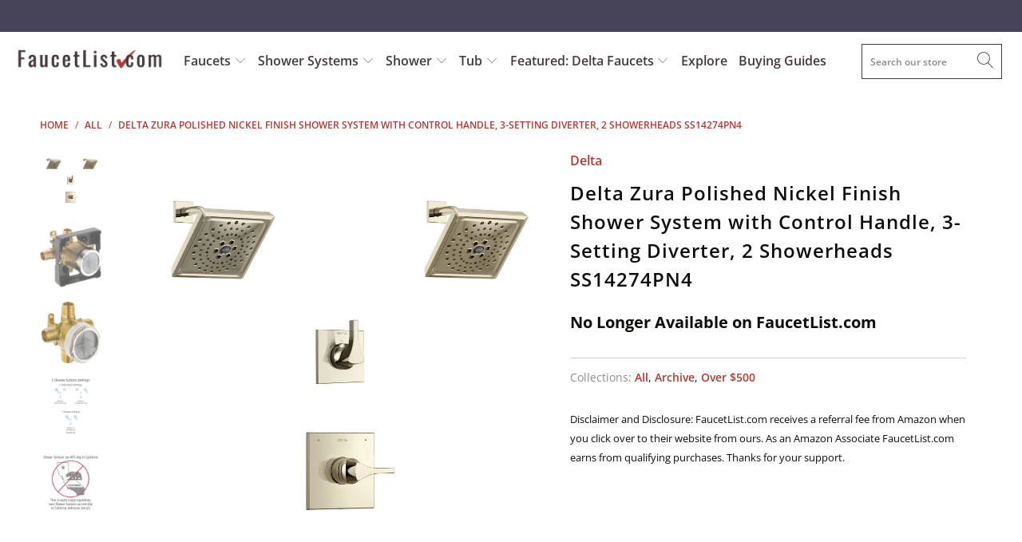

--- FILE ---
content_type: text/html; charset=utf-8
request_url: https://faucetlist.com/products/delta-zura-polished-nickel-finish-shower-system-with-control-handle-3-setting-diverter-2-showerheads-ss14274pn4
body_size: 38690
content:


 <!DOCTYPE html>
<html lang="en"> <head> <meta charset="utf-8"> <meta http-equiv="cleartype" content="on"> <meta name="robots" content="index,follow"> <!-- Mobile Specific Metas --> <meta name="HandheldFriendly" content="True"> <meta name="MobileOptimized" content="320"> <meta name="viewport" content="width=device-width,initial-scale=1"> <meta name="theme-color" content="#ffffff"> <title>
      Delta Zura Polished Nickel Finish Shower System with Control Handle, 3 - FaucetList.com</title> <link rel="preconnect dns-prefetch" href="https://fonts.shopifycdn.com" /> <link rel="preconnect dns-prefetch" href="https://cdn.shopify.com" /> <link rel="preconnect dns-prefetch" href="https://v.shopify.com" /> <link rel="preconnect dns-prefetch" href="https://cdn.shopifycloud.com" /> <link rel="preconnect dns-prefetch" href="https://productreviews.shopifycdn.com" /> <link rel="stylesheet" href="https://cdnjs.cloudflare.com/ajax/libs/fancybox/3.5.6/jquery.fancybox.css"> <!-- Stylesheets for Turbo 4.1.2 --> <link href="//faucetlist.com/cdn/shop/t/31/assets/styles.scss.css?v=113285459269607785031762251245" rel="stylesheet" type="text/css" media="all" /> <script>
      window.lazySizesConfig = window.lazySizesConfig || {};

      lazySizesConfig.expand = 300;
      lazySizesConfig.loadHidden = false;

      /*! lazysizes - v4.1.4 */
      !function(a,b){var c=b(a,a.document);a.lazySizes=c,"object"==typeof module&&module.exports&&(module.exports=c)}(window,function(a,b){"use strict";if(b.getElementsByClassName){var c,d,e=b.documentElement,f=a.Date,g=a.HTMLPictureElement,h="addEventListener",i="getAttribute",j=a[h],k=a.setTimeout,l=a.requestAnimationFrame||k,m=a.requestIdleCallback,n=/^picture$/i,o=["load","error","lazyincluded","_lazyloaded"],p={},q=Array.prototype.forEach,r=function(a,b){return p[b]||(p[b]=new RegExp("(\\s|^)"+b+"(\\s|$)")),p[b].test(a[i]("class")||"")&&p[b]},s=function(a,b){r(a,b)||a.setAttribute("class",(a[i]("class")||"").trim()+" "+b)},t=function(a,b){var c;(c=r(a,b))&&a.setAttribute("class",(a[i]("class")||"").replace(c," "))},u=function(a,b,c){var d=c?h:"removeEventListener";c&&u(a,b),o.forEach(function(c){a[d](c,b)})},v=function(a,d,e,f,g){var h=b.createEvent("Event");return e||(e={}),e.instance=c,h.initEvent(d,!f,!g),h.detail=e,a.dispatchEvent(h),h},w=function(b,c){var e;!g&&(e=a.picturefill||d.pf)?(c&&c.src&&!b[i]("srcset")&&b.setAttribute("srcset",c.src),e({reevaluate:!0,elements:[b]})):c&&c.src&&(b.src=c.src)},x=function(a,b){return(getComputedStyle(a,null)||{})[b]},y=function(a,b,c){for(c=c||a.offsetWidth;c<d.minSize&&b&&!a._lazysizesWidth;)c=b.offsetWidth,b=b.parentNode;return c},z=function(){var a,c,d=[],e=[],f=d,g=function(){var b=f;for(f=d.length?e:d,a=!0,c=!1;b.length;)b.shift()();a=!1},h=function(d,e){a&&!e?d.apply(this,arguments):(f.push(d),c||(c=!0,(b.hidden?k:l)(g)))};return h._lsFlush=g,h}(),A=function(a,b){return b?function(){z(a)}:function(){var b=this,c=arguments;z(function(){a.apply(b,c)})}},B=function(a){var b,c=0,e=d.throttleDelay,g=d.ricTimeout,h=function(){b=!1,c=f.now(),a()},i=m&&g>49?function(){m(h,{timeout:g}),g!==d.ricTimeout&&(g=d.ricTimeout)}:A(function(){k(h)},!0);return function(a){var d;(a=a===!0)&&(g=33),b||(b=!0,d=e-(f.now()-c),0>d&&(d=0),a||9>d?i():k(i,d))}},C=function(a){var b,c,d=99,e=function(){b=null,a()},g=function(){var a=f.now()-c;d>a?k(g,d-a):(m||e)(e)};return function(){c=f.now(),b||(b=k(g,d))}};!function(){var b,c={lazyClass:"lazyload",loadedClass:"lazyloaded",loadingClass:"lazyloading",preloadClass:"lazypreload",errorClass:"lazyerror",autosizesClass:"lazyautosizes",srcAttr:"data-src",srcsetAttr:"data-srcset",sizesAttr:"data-sizes",minSize:40,customMedia:{},init:!0,expFactor:1.5,hFac:.8,loadMode:2,loadHidden:!0,ricTimeout:0,throttleDelay:125};d=a.lazySizesConfig||a.lazysizesConfig||{};for(b in c)b in d||(d[b]=c[b]);a.lazySizesConfig=d,k(function(){d.init&&F()})}();var D=function(){var g,l,m,o,p,y,D,F,G,H,I,J,K,L,M=/^img$/i,N=/^iframe$/i,O="onscroll"in a&&!/(gle|ing)bot/.test(navigator.userAgent),P=0,Q=0,R=0,S=-1,T=function(a){R--,a&&a.target&&u(a.target,T),(!a||0>R||!a.target)&&(R=0)},U=function(a,c){var d,f=a,g="hidden"==x(b.body,"visibility")||"hidden"!=x(a.parentNode,"visibility")&&"hidden"!=x(a,"visibility");for(F-=c,I+=c,G-=c,H+=c;g&&(f=f.offsetParent)&&f!=b.body&&f!=e;)g=(x(f,"opacity")||1)>0,g&&"visible"!=x(f,"overflow")&&(d=f.getBoundingClientRect(),g=H>d.left&&G<d.right&&I>d.top-1&&F<d.bottom+1);return g},V=function(){var a,f,h,j,k,m,n,p,q,r=c.elements;if((o=d.loadMode)&&8>R&&(a=r.length)){f=0,S++,null==K&&("expand"in d||(d.expand=e.clientHeight>500&&e.clientWidth>500?500:370),J=d.expand,K=J*d.expFactor),K>Q&&1>R&&S>2&&o>2&&!b.hidden?(Q=K,S=0):Q=o>1&&S>1&&6>R?J:P;for(;a>f;f++)if(r[f]&&!r[f]._lazyRace)if(O)if((p=r[f][i]("data-expand"))&&(m=1*p)||(m=Q),q!==m&&(y=innerWidth+m*L,D=innerHeight+m,n=-1*m,q=m),h=r[f].getBoundingClientRect(),(I=h.bottom)>=n&&(F=h.top)<=D&&(H=h.right)>=n*L&&(G=h.left)<=y&&(I||H||G||F)&&(d.loadHidden||"hidden"!=x(r[f],"visibility"))&&(l&&3>R&&!p&&(3>o||4>S)||U(r[f],m))){if(ba(r[f]),k=!0,R>9)break}else!k&&l&&!j&&4>R&&4>S&&o>2&&(g[0]||d.preloadAfterLoad)&&(g[0]||!p&&(I||H||G||F||"auto"!=r[f][i](d.sizesAttr)))&&(j=g[0]||r[f]);else ba(r[f]);j&&!k&&ba(j)}},W=B(V),X=function(a){s(a.target,d.loadedClass),t(a.target,d.loadingClass),u(a.target,Z),v(a.target,"lazyloaded")},Y=A(X),Z=function(a){Y({target:a.target})},$=function(a,b){try{a.contentWindow.location.replace(b)}catch(c){a.src=b}},_=function(a){var b,c=a[i](d.srcsetAttr);(b=d.customMedia[a[i]("data-media")||a[i]("media")])&&a.setAttribute("media",b),c&&a.setAttribute("srcset",c)},aa=A(function(a,b,c,e,f){var g,h,j,l,o,p;(o=v(a,"lazybeforeunveil",b)).defaultPrevented||(e&&(c?s(a,d.autosizesClass):a.setAttribute("sizes",e)),h=a[i](d.srcsetAttr),g=a[i](d.srcAttr),f&&(j=a.parentNode,l=j&&n.test(j.nodeName||"")),p=b.firesLoad||"src"in a&&(h||g||l),o={target:a},p&&(u(a,T,!0),clearTimeout(m),m=k(T,2500),s(a,d.loadingClass),u(a,Z,!0)),l&&q.call(j.getElementsByTagName("source"),_),h?a.setAttribute("srcset",h):g&&!l&&(N.test(a.nodeName)?$(a,g):a.src=g),f&&(h||l)&&w(a,{src:g})),a._lazyRace&&delete a._lazyRace,t(a,d.lazyClass),z(function(){(!p||a.complete&&a.naturalWidth>1)&&(p?T(o):R--,X(o))},!0)}),ba=function(a){var b,c=M.test(a.nodeName),e=c&&(a[i](d.sizesAttr)||a[i]("sizes")),f="auto"==e;(!f&&l||!c||!a[i]("src")&&!a.srcset||a.complete||r(a,d.errorClass)||!r(a,d.lazyClass))&&(b=v(a,"lazyunveilread").detail,f&&E.updateElem(a,!0,a.offsetWidth),a._lazyRace=!0,R++,aa(a,b,f,e,c))},ca=function(){if(!l){if(f.now()-p<999)return void k(ca,999);var a=C(function(){d.loadMode=3,W()});l=!0,d.loadMode=3,W(),j("scroll",function(){3==d.loadMode&&(d.loadMode=2),a()},!0)}};return{_:function(){p=f.now(),c.elements=b.getElementsByClassName(d.lazyClass),g=b.getElementsByClassName(d.lazyClass+" "+d.preloadClass),L=d.hFac,j("scroll",W,!0),j("resize",W,!0),a.MutationObserver?new MutationObserver(W).observe(e,{childList:!0,subtree:!0,attributes:!0}):(e[h]("DOMNodeInserted",W,!0),e[h]("DOMAttrModified",W,!0),setInterval(W,999)),j("hashchange",W,!0),["focus","mouseover","click","load","transitionend","animationend","webkitAnimationEnd"].forEach(function(a){b[h](a,W,!0)}),/d$|^c/.test(b.readyState)?ca():(j("load",ca),b[h]("DOMContentLoaded",W),k(ca,2e4)),c.elements.length?(V(),z._lsFlush()):W()},checkElems:W,unveil:ba}}(),E=function(){var a,c=A(function(a,b,c,d){var e,f,g;if(a._lazysizesWidth=d,d+="px",a.setAttribute("sizes",d),n.test(b.nodeName||""))for(e=b.getElementsByTagName("source"),f=0,g=e.length;g>f;f++)e[f].setAttribute("sizes",d);c.detail.dataAttr||w(a,c.detail)}),e=function(a,b,d){var e,f=a.parentNode;f&&(d=y(a,f,d),e=v(a,"lazybeforesizes",{width:d,dataAttr:!!b}),e.defaultPrevented||(d=e.detail.width,d&&d!==a._lazysizesWidth&&c(a,f,e,d)))},f=function(){var b,c=a.length;if(c)for(b=0;c>b;b++)e(a[b])},g=C(f);return{_:function(){a=b.getElementsByClassName(d.autosizesClass),j("resize",g)},checkElems:g,updateElem:e}}(),F=function(){F.i||(F.i=!0,E._(),D._())};return c={cfg:d,autoSizer:E,loader:D,init:F,uP:w,aC:s,rC:t,hC:r,fire:v,gW:y,rAF:z}}});

      /*! lazysizes - v4.1.4 */
      !function(a,b){var c=function(){b(a.lazySizes),a.removeEventListener("lazyunveilread",c,!0)};b=b.bind(null,a,a.document),"object"==typeof module&&module.exports?b(require("lazysizes")):a.lazySizes?c():a.addEventListener("lazyunveilread",c,!0)}(window,function(a,b,c){"use strict";function d(){this.ratioElems=b.getElementsByClassName("lazyaspectratio"),this._setupEvents(),this.processImages()}if(a.addEventListener){var e,f,g,h=Array.prototype.forEach,i=/^picture$/i,j="data-aspectratio",k="img["+j+"]",l=function(b){return a.matchMedia?(l=function(a){return!a||(matchMedia(a)||{}).matches})(b):a.Modernizr&&Modernizr.mq?!b||Modernizr.mq(b):!b},m=c.aC,n=c.rC,o=c.cfg;d.prototype={_setupEvents:function(){var a=this,c=function(b){b.naturalWidth<36?a.addAspectRatio(b,!0):a.removeAspectRatio(b,!0)},d=function(){a.processImages()};b.addEventListener("load",function(a){a.target.getAttribute&&a.target.getAttribute(j)&&c(a.target)},!0),addEventListener("resize",function(){var b,d=function(){h.call(a.ratioElems,c)};return function(){clearTimeout(b),b=setTimeout(d,99)}}()),b.addEventListener("DOMContentLoaded",d),addEventListener("load",d)},processImages:function(a){var c,d;a||(a=b),c="length"in a&&!a.nodeName?a:a.querySelectorAll(k);for(d=0;d<c.length;d++)c[d].naturalWidth>36?this.removeAspectRatio(c[d]):this.addAspectRatio(c[d])},getSelectedRatio:function(a){var b,c,d,e,f,g=a.parentNode;if(g&&i.test(g.nodeName||""))for(d=g.getElementsByTagName("source"),b=0,c=d.length;c>b;b++)if(e=d[b].getAttribute("data-media")||d[b].getAttribute("media"),o.customMedia[e]&&(e=o.customMedia[e]),l(e)){f=d[b].getAttribute(j);break}return f||a.getAttribute(j)||""},parseRatio:function(){var a=/^\s*([+\d\.]+)(\s*[\/x]\s*([+\d\.]+))?\s*$/,b={};return function(c){var d;return!b[c]&&(d=c.match(a))&&(d[3]?b[c]=d[1]/d[3]:b[c]=1*d[1]),b[c]}}(),addAspectRatio:function(b,c){var d,e=b.offsetWidth,f=b.offsetHeight;return c||m(b,"lazyaspectratio"),36>e&&0>=f?void((e||f&&a.console)&&console.log("Define width or height of image, so we can calculate the other dimension")):(d=this.getSelectedRatio(b),d=this.parseRatio(d),void(d&&(e?b.style.height=e/d+"px":b.style.width=f*d+"px")))},removeAspectRatio:function(a){n(a,"lazyaspectratio"),a.style.height="",a.style.width="",a.removeAttribute(j)}},f=function(){g=a.jQuery||a.Zepto||a.shoestring||a.$,g&&g.fn&&!g.fn.imageRatio&&g.fn.filter&&g.fn.add&&g.fn.find?g.fn.imageRatio=function(){return e.processImages(this.find(k).add(this.filter(k))),this}:g=!1},f(),setTimeout(f),e=new d,a.imageRatio=e,"object"==typeof module&&module.exports?module.exports=e:"function"==typeof define&&define.amd&&define(e)}});

        /*! lazysizes - v4.1.5 */
        !function(a,b){var c=function(){b(a.lazySizes),a.removeEventListener("lazyunveilread",c,!0)};b=b.bind(null,a,a.document),"object"==typeof module&&module.exports?b(require("lazysizes")):a.lazySizes?c():a.addEventListener("lazyunveilread",c,!0)}(window,function(a,b,c){"use strict";if(a.addEventListener){var d=/\s+/g,e=/\s*\|\s+|\s+\|\s*/g,f=/^(.+?)(?:\s+\[\s*(.+?)\s*\])(?:\s+\[\s*(.+?)\s*\])?$/,g=/^\s*\(*\s*type\s*:\s*(.+?)\s*\)*\s*$/,h=/\(|\)|'/,i={contain:1,cover:1},j=function(a){var b=c.gW(a,a.parentNode);return(!a._lazysizesWidth||b>a._lazysizesWidth)&&(a._lazysizesWidth=b),a._lazysizesWidth},k=function(a){var b;return b=(getComputedStyle(a)||{getPropertyValue:function(){}}).getPropertyValue("background-size"),!i[b]&&i[a.style.backgroundSize]&&(b=a.style.backgroundSize),b},l=function(a,b){if(b){var c=b.match(g);c&&c[1]?a.setAttribute("type",c[1]):a.setAttribute("media",lazySizesConfig.customMedia[b]||b)}},m=function(a,c,g){var h=b.createElement("picture"),i=c.getAttribute(lazySizesConfig.sizesAttr),j=c.getAttribute("data-ratio"),k=c.getAttribute("data-optimumx");c._lazybgset&&c._lazybgset.parentNode==c&&c.removeChild(c._lazybgset),Object.defineProperty(g,"_lazybgset",{value:c,writable:!0}),Object.defineProperty(c,"_lazybgset",{value:h,writable:!0}),a=a.replace(d," ").split(e),h.style.display="none",g.className=lazySizesConfig.lazyClass,1!=a.length||i||(i="auto"),a.forEach(function(a){var c,d=b.createElement("source");i&&"auto"!=i&&d.setAttribute("sizes",i),(c=a.match(f))?(d.setAttribute(lazySizesConfig.srcsetAttr,c[1]),l(d,c[2]),l(d,c[3])):d.setAttribute(lazySizesConfig.srcsetAttr,a),h.appendChild(d)}),i&&(g.setAttribute(lazySizesConfig.sizesAttr,i),c.removeAttribute(lazySizesConfig.sizesAttr),c.removeAttribute("sizes")),k&&g.setAttribute("data-optimumx",k),j&&g.setAttribute("data-ratio",j),h.appendChild(g),c.appendChild(h)},n=function(a){if(a.target._lazybgset){var b=a.target,d=b._lazybgset,e=b.currentSrc||b.src;if(e){var f=c.fire(d,"bgsetproxy",{src:e,useSrc:h.test(e)?JSON.stringify(e):e});f.defaultPrevented||(d.style.backgroundImage="url("+f.detail.useSrc+")")}b._lazybgsetLoading&&(c.fire(d,"_lazyloaded",{},!1,!0),delete b._lazybgsetLoading)}};addEventListener("lazybeforeunveil",function(a){var d,e,f;!a.defaultPrevented&&(d=a.target.getAttribute("data-bgset"))&&(f=a.target,e=b.createElement("img"),e.alt="",e._lazybgsetLoading=!0,a.detail.firesLoad=!0,m(d,f,e),setTimeout(function(){c.loader.unveil(e),c.rAF(function(){c.fire(e,"_lazyloaded",{},!0,!0),e.complete&&n({target:e})})}))}),b.addEventListener("load",n,!0),a.addEventListener("lazybeforesizes",function(a){if(a.detail.instance==c&&a.target._lazybgset&&a.detail.dataAttr){var b=a.target._lazybgset,d=k(b);i[d]&&(a.target._lazysizesParentFit=d,c.rAF(function(){a.target.setAttribute("data-parent-fit",d),a.target._lazysizesParentFit&&delete a.target._lazysizesParentFit}))}},!0),b.documentElement.addEventListener("lazybeforesizes",function(a){!a.defaultPrevented&&a.target._lazybgset&&a.detail.instance==c&&(a.detail.width=j(a.target._lazybgset))})}});</script> <meta name="description" content="Delta Zura Polished Nickel Finish Shower System with Control Handle, 3-Setting Diverter, 2 Showerheads SS14274PN4 At FaucetList we have over 40 years&#39; experience in the plumbing industry. Delta Shower Systems have always been some of our best selling products. We know that buying a Custom Shower System can be a little " /> <link rel="shortcut icon" type="image/x-icon" href="//faucetlist.com/cdn/shop/files/shopify-faucetlist-favicon-logo_180x180.png?v=1613668381"> <link rel="apple-touch-icon" href="//faucetlist.com/cdn/shop/files/shopify-faucetlist-favicon-logo_180x180.png?v=1613668381"/> <link rel="apple-touch-icon" sizes="57x57" href="//faucetlist.com/cdn/shop/files/shopify-faucetlist-favicon-logo_57x57.png?v=1613668381"/> <link rel="apple-touch-icon" sizes="60x60" href="//faucetlist.com/cdn/shop/files/shopify-faucetlist-favicon-logo_60x60.png?v=1613668381"/> <link rel="apple-touch-icon" sizes="72x72" href="//faucetlist.com/cdn/shop/files/shopify-faucetlist-favicon-logo_72x72.png?v=1613668381"/> <link rel="apple-touch-icon" sizes="76x76" href="//faucetlist.com/cdn/shop/files/shopify-faucetlist-favicon-logo_76x76.png?v=1613668381"/> <link rel="apple-touch-icon" sizes="114x114" href="//faucetlist.com/cdn/shop/files/shopify-faucetlist-favicon-logo_114x114.png?v=1613668381"/> <link rel="apple-touch-icon" sizes="180x180" href="//faucetlist.com/cdn/shop/files/shopify-faucetlist-favicon-logo_180x180.png?v=1613668381"/> <link rel="apple-touch-icon" sizes="228x228" href="//faucetlist.com/cdn/shop/files/shopify-faucetlist-favicon-logo_228x228.png?v=1613668381"/> <link rel="canonical" href="https://faucetlist.com/products/delta-zura-polished-nickel-finish-shower-system-with-control-handle-3-setting-diverter-2-showerheads-ss14274pn4" /> <script>window.performance && window.performance.mark && window.performance.mark('shopify.content_for_header.start');</script><meta id="shopify-digital-wallet" name="shopify-digital-wallet" content="/12580483/digital_wallets/dialog">
<meta name="shopify-checkout-api-token" content="cc0248191af11b3d945df3fd46b1532a">
<meta id="in-context-paypal-metadata" data-shop-id="12580483" data-venmo-supported="false" data-environment="production" data-locale="en_US" data-paypal-v4="true" data-currency="USD">
<link rel="alternate" type="application/json+oembed" href="https://faucetlist.com/products/delta-zura-polished-nickel-finish-shower-system-with-control-handle-3-setting-diverter-2-showerheads-ss14274pn4.oembed">
<script async="async" src="/checkouts/internal/preloads.js?locale=en-US"></script>
<script id="shopify-features" type="application/json">{"accessToken":"cc0248191af11b3d945df3fd46b1532a","betas":["rich-media-storefront-analytics"],"domain":"faucetlist.com","predictiveSearch":true,"shopId":12580483,"locale":"en"}</script>
<script>var Shopify = Shopify || {};
Shopify.shop = "faucetlist-com.myshopify.com";
Shopify.locale = "en";
Shopify.currency = {"active":"USD","rate":"1.0"};
Shopify.country = "US";
Shopify.theme = {"name":"Update-to-Turbo-4.1-March-27-2019","id":34364063819,"schema_name":"Turbo","schema_version":"4.1.2","theme_store_id":null,"role":"main"};
Shopify.theme.handle = "null";
Shopify.theme.style = {"id":null,"handle":null};
Shopify.cdnHost = "faucetlist.com/cdn";
Shopify.routes = Shopify.routes || {};
Shopify.routes.root = "/";</script>
<script type="module">!function(o){(o.Shopify=o.Shopify||{}).modules=!0}(window);</script>
<script>!function(o){function n(){var o=[];function n(){o.push(Array.prototype.slice.apply(arguments))}return n.q=o,n}var t=o.Shopify=o.Shopify||{};t.loadFeatures=n(),t.autoloadFeatures=n()}(window);</script>
<script id="shop-js-analytics" type="application/json">{"pageType":"product"}</script>
<script defer="defer" async type="module" src="//faucetlist.com/cdn/shopifycloud/shop-js/modules/v2/client.init-shop-cart-sync_BT-GjEfc.en.esm.js"></script>
<script defer="defer" async type="module" src="//faucetlist.com/cdn/shopifycloud/shop-js/modules/v2/chunk.common_D58fp_Oc.esm.js"></script>
<script defer="defer" async type="module" src="//faucetlist.com/cdn/shopifycloud/shop-js/modules/v2/chunk.modal_xMitdFEc.esm.js"></script>
<script type="module">
  await import("//faucetlist.com/cdn/shopifycloud/shop-js/modules/v2/client.init-shop-cart-sync_BT-GjEfc.en.esm.js");
await import("//faucetlist.com/cdn/shopifycloud/shop-js/modules/v2/chunk.common_D58fp_Oc.esm.js");
await import("//faucetlist.com/cdn/shopifycloud/shop-js/modules/v2/chunk.modal_xMitdFEc.esm.js");

  window.Shopify.SignInWithShop?.initShopCartSync?.({"fedCMEnabled":true,"windoidEnabled":true});

</script>
<script>(function() {
  var isLoaded = false;
  function asyncLoad() {
    if (isLoaded) return;
    isLoaded = true;
    var urls = ["\/\/searchserverapi.com\/widgets\/shopify\/init.js?a=9h4U0g2F4C\u0026shop=faucetlist-com.myshopify.com","https:\/\/static.klaviyo.com\/onsite\/js\/P4k7CT\/klaviyo.js?company_id=P4k7CT\u0026shop=faucetlist-com.myshopify.com"];
    for (var i = 0; i <urls.length; i++) {
      var s = document.createElement('script');
      s.type = 'text/javascript';
      s.async = true;
      s.src = urls[i];
      var x = document.getElementsByTagName('script')[0];
      x.parentNode.insertBefore(s, x);
    }
  };
  if(window.attachEvent) {
    window.attachEvent('onload', asyncLoad);
  } else {
    window.addEventListener('load', asyncLoad, false);
  }
})();</script>
<script id="__st">var __st={"a":12580483,"offset":-28800,"reqid":"8a2dfe71-08ba-462f-9554-c42037591c09-1769043377","pageurl":"faucetlist.com\/products\/delta-zura-polished-nickel-finish-shower-system-with-control-handle-3-setting-diverter-2-showerheads-ss14274pn4","u":"bd446562ebd8","p":"product","rtyp":"product","rid":545499906058};</script>
<script>window.ShopifyPaypalV4VisibilityTracking = true;</script>
<script id="captcha-bootstrap">!function(){'use strict';const t='contact',e='account',n='new_comment',o=[[t,t],['blogs',n],['comments',n],[t,'customer']],c=[[e,'customer_login'],[e,'guest_login'],[e,'recover_customer_password'],[e,'create_customer']],r=t=>t.map((([t,e])=>`form[action*='/${t}']:not([data-nocaptcha='true']) input[name='form_type'][value='${e}']`)).join(','),a=t=>()=>t?[...document.querySelectorAll(t)].map((t=>t.form)):[];function s(){const t=[...o],e=r(t);return a(e)}const i='password',u='form_key',d=['recaptcha-v3-token','g-recaptcha-response','h-captcha-response',i],f=()=>{try{return window.sessionStorage}catch{return}},m='__shopify_v',_=t=>t.elements[u];function p(t,e,n=!1){try{const o=window.sessionStorage,c=JSON.parse(o.getItem(e)),{data:r}=function(t){const{data:e,action:n}=t;return t[m]||n?{data:e,action:n}:{data:t,action:n}}(c);for(const[e,n]of Object.entries(r))t.elements[e]&&(t.elements[e].value=n);n&&o.removeItem(e)}catch(o){console.error('form repopulation failed',{error:o})}}const l='form_type',E='cptcha';function T(t){t.dataset[E]=!0}const w=window,h=w.document,L='Shopify',v='ce_forms',y='captcha';let A=!1;((t,e)=>{const n=(g='f06e6c50-85a8-45c8-87d0-21a2b65856fe',I='https://cdn.shopify.com/shopifycloud/storefront-forms-hcaptcha/ce_storefront_forms_captcha_hcaptcha.v1.5.2.iife.js',D={infoText:'Protected by hCaptcha',privacyText:'Privacy',termsText:'Terms'},(t,e,n)=>{const o=w[L][v],c=o.bindForm;if(c)return c(t,g,e,D).then(n);var r;o.q.push([[t,g,e,D],n]),r=I,A||(h.body.append(Object.assign(h.createElement('script'),{id:'captcha-provider',async:!0,src:r})),A=!0)});var g,I,D;w[L]=w[L]||{},w[L][v]=w[L][v]||{},w[L][v].q=[],w[L][y]=w[L][y]||{},w[L][y].protect=function(t,e){n(t,void 0,e),T(t)},Object.freeze(w[L][y]),function(t,e,n,w,h,L){const[v,y,A,g]=function(t,e,n){const i=e?o:[],u=t?c:[],d=[...i,...u],f=r(d),m=r(i),_=r(d.filter((([t,e])=>n.includes(e))));return[a(f),a(m),a(_),s()]}(w,h,L),I=t=>{const e=t.target;return e instanceof HTMLFormElement?e:e&&e.form},D=t=>v().includes(t);t.addEventListener('submit',(t=>{const e=I(t);if(!e)return;const n=D(e)&&!e.dataset.hcaptchaBound&&!e.dataset.recaptchaBound,o=_(e),c=g().includes(e)&&(!o||!o.value);(n||c)&&t.preventDefault(),c&&!n&&(function(t){try{if(!f())return;!function(t){const e=f();if(!e)return;const n=_(t);if(!n)return;const o=n.value;o&&e.removeItem(o)}(t);const e=Array.from(Array(32),(()=>Math.random().toString(36)[2])).join('');!function(t,e){_(t)||t.append(Object.assign(document.createElement('input'),{type:'hidden',name:u})),t.elements[u].value=e}(t,e),function(t,e){const n=f();if(!n)return;const o=[...t.querySelectorAll(`input[type='${i}']`)].map((({name:t})=>t)),c=[...d,...o],r={};for(const[a,s]of new FormData(t).entries())c.includes(a)||(r[a]=s);n.setItem(e,JSON.stringify({[m]:1,action:t.action,data:r}))}(t,e)}catch(e){console.error('failed to persist form',e)}}(e),e.submit())}));const S=(t,e)=>{t&&!t.dataset[E]&&(n(t,e.some((e=>e===t))),T(t))};for(const o of['focusin','change'])t.addEventListener(o,(t=>{const e=I(t);D(e)&&S(e,y())}));const B=e.get('form_key'),M=e.get(l),P=B&&M;t.addEventListener('DOMContentLoaded',(()=>{const t=y();if(P)for(const e of t)e.elements[l].value===M&&p(e,B);[...new Set([...A(),...v().filter((t=>'true'===t.dataset.shopifyCaptcha))])].forEach((e=>S(e,t)))}))}(h,new URLSearchParams(w.location.search),n,t,e,['guest_login'])})(!0,!0)}();</script>
<script integrity="sha256-4kQ18oKyAcykRKYeNunJcIwy7WH5gtpwJnB7kiuLZ1E=" data-source-attribution="shopify.loadfeatures" defer="defer" src="//faucetlist.com/cdn/shopifycloud/storefront/assets/storefront/load_feature-a0a9edcb.js" crossorigin="anonymous"></script>
<script data-source-attribution="shopify.dynamic_checkout.dynamic.init">var Shopify=Shopify||{};Shopify.PaymentButton=Shopify.PaymentButton||{isStorefrontPortableWallets:!0,init:function(){window.Shopify.PaymentButton.init=function(){};var t=document.createElement("script");t.src="https://faucetlist.com/cdn/shopifycloud/portable-wallets/latest/portable-wallets.en.js",t.type="module",document.head.appendChild(t)}};
</script>
<script data-source-attribution="shopify.dynamic_checkout.buyer_consent">
  function portableWalletsHideBuyerConsent(e){var t=document.getElementById("shopify-buyer-consent"),n=document.getElementById("shopify-subscription-policy-button");t&&n&&(t.classList.add("hidden"),t.setAttribute("aria-hidden","true"),n.removeEventListener("click",e))}function portableWalletsShowBuyerConsent(e){var t=document.getElementById("shopify-buyer-consent"),n=document.getElementById("shopify-subscription-policy-button");t&&n&&(t.classList.remove("hidden"),t.removeAttribute("aria-hidden"),n.addEventListener("click",e))}window.Shopify?.PaymentButton&&(window.Shopify.PaymentButton.hideBuyerConsent=portableWalletsHideBuyerConsent,window.Shopify.PaymentButton.showBuyerConsent=portableWalletsShowBuyerConsent);
</script>
<script data-source-attribution="shopify.dynamic_checkout.cart.bootstrap">document.addEventListener("DOMContentLoaded",(function(){function t(){return document.querySelector("shopify-accelerated-checkout-cart, shopify-accelerated-checkout")}if(t())Shopify.PaymentButton.init();else{new MutationObserver((function(e,n){t()&&(Shopify.PaymentButton.init(),n.disconnect())})).observe(document.body,{childList:!0,subtree:!0})}}));
</script>
<link id="shopify-accelerated-checkout-styles" rel="stylesheet" media="screen" href="https://faucetlist.com/cdn/shopifycloud/portable-wallets/latest/accelerated-checkout-backwards-compat.css" crossorigin="anonymous">
<style id="shopify-accelerated-checkout-cart">
        #shopify-buyer-consent {
  margin-top: 1em;
  display: inline-block;
  width: 100%;
}

#shopify-buyer-consent.hidden {
  display: none;
}

#shopify-subscription-policy-button {
  background: none;
  border: none;
  padding: 0;
  text-decoration: underline;
  font-size: inherit;
  cursor: pointer;
}

#shopify-subscription-policy-button::before {
  box-shadow: none;
}

      </style>

<script>window.performance && window.performance.mark && window.performance.mark('shopify.content_for_header.end');</script>

    

<meta name="author" content="FaucetList.com">
<meta property="og:url" content="https://faucetlist.com/products/delta-zura-polished-nickel-finish-shower-system-with-control-handle-3-setting-diverter-2-showerheads-ss14274pn4">
<meta property="og:site_name" content="FaucetList.com"> <meta property="og:type" content="product"> <meta property="og:title" content="Delta Zura Polished Nickel Finish Shower System with Control Handle, 3-Setting Diverter, 2 Showerheads SS14274PN4"> <meta property="og:image" content="https://faucetlist.com/cdn/shop/products/SS14274PN4_600x.jpg?v=1522273825"> <meta property="og:image:secure_url" content="https://faucetlist.com/cdn/shop/products/SS14274PN4_600x.jpg?v=1522273825"> <meta property="og:image:width" content="2000"> <meta property="og:image:height" content="2000"> <meta property="og:image" content="https://faucetlist.com/cdn/shop/products/R10000-UNWSHF_148a5118-4157-46e4-b758-544f8bdb35c3_600x.jpg?v=1522273825"> <meta property="og:image:secure_url" content="https://faucetlist.com/cdn/shop/products/R10000-UNWSHF_148a5118-4157-46e4-b758-544f8bdb35c3_600x.jpg?v=1522273825"> <meta property="og:image:width" content="2000"> <meta property="og:image:height" content="2000"> <meta property="og:image" content="https://faucetlist.com/cdn/shop/products/R11000_18c9d064-709a-4865-b6b8-c74ce3313639_600x.jpg?v=1522273825"> <meta property="og:image:secure_url" content="https://faucetlist.com/cdn/shop/products/R11000_18c9d064-709a-4865-b6b8-c74ce3313639_600x.jpg?v=1522273825"> <meta property="og:image:width" content="2000"> <meta property="og:image:height" content="2000"> <meta property="product:price:amount" content="1,123.59"> <meta property="product:price:currency" content="USD"> <meta property="og:description" content="Delta Zura Polished Nickel Finish Shower System with Control Handle, 3-Setting Diverter, 2 Showerheads SS14274PN4 At FaucetList we have over 40 years&#39; experience in the plumbing industry. Delta Shower Systems have always been some of our best selling products. We know that buying a Custom Shower System can be a little "> <meta name="twitter:site" content="@faucetlist">

<meta name="twitter:card" content="summary"> <meta name="twitter:title" content="Delta Zura Polished Nickel Finish Shower System with Control Handle, 3-Setting Diverter, 2 Showerheads SS14274PN4"> <meta name="twitter:description" content="Delta Zura Polished Nickel Finish Shower System with Control Handle, 3-Setting Diverter, 2 Showerheads SS14274PN4 At FaucetList we have over 40 years&#39; experience in the plumbing industry. Delta Shower Systems have always been some of our best selling products. We know that buying a Custom Shower System can be a little tricky. There are just so many small components required if you want to build a Complete Shower System. For example, to buy this Delta Shower System you would need to hunt down and order 7 individual parts. So difficult! At FaucetList.com it&#39;s our goal to make things easy! We have included ALL NECESSARY rough-in valves, cartridges, handles, and other required fixtures so that this shower faucet package will arrive to you complete and ready for installation. Don&#39;t spend hours searching for every little piece separately. Don&#39;t delay your project"> <meta name="twitter:image" content="https://faucetlist.com/cdn/shop/products/SS14274PN4_240x.jpg?v=1522273825"> <meta name="twitter:image:width" content="240"> <meta name="twitter:image:height" content="240">

    
    
    
   	<meta name="msvalidate.01" content="4B74DDEE4A536357B3157651CA701E65" /> <meta name="google-site-verification" content="6yjvMywY0P1IbEv8VtFbwrcGwHVUqc9at6-O0zyJ7IQ" /> 
   
    
<div id="fb-root"></div>
<script>(function(d, s, id) {
  var js, fjs = d.getElementsByTagName(s)[0];
  if (d.getElementById(id)) return;
  js = d.createElement(s); js.id = id;
  js.src = "//connect.facebook.net/en_US/sdk.js#xfbml=1&version=v2.9&appId=105681409537828";
  fjs.parentNode.insertBefore(js, fjs);
}(document, 'script', 'facebook-jssdk'));</script> <div id="shopify-section-filter-menu-settings" class="shopify-section"><style type="text/css">
/*  Filter Menu Color and Image Section CSS */.pt-display-swatch ul .filter-active-bronze .collection-name .check-icon:before
{
  background-color: #333333;
  color: #333333;
  -webkit-text-fill-color: transparent;background: -webkit-linear-gradient(transparent, transparent),
             url(//faucetlist.com/cdn/shop/files/bronze_small.jpg?v=1613705715) no-repeat center center;background: -o-linear-gradient(transparent, transparent);
  background-size: cover;
  -webkit-background-clip: text;
  background-clip: text;

}

.pt-display-swatch ul .filter-active-bronze .collection-name .check-icon {
  text-shadow: none !important;
}.pt-display-swatch ul .filter-active-chrome .collection-name .check-icon:before
{
  background-color: #333333;
  color: #333333;
  -webkit-text-fill-color: transparent;background: -webkit-linear-gradient(transparent, transparent),
             url(//faucetlist.com/cdn/shop/files/chrome_small.jpg?v=1613711485) no-repeat center center;background: -o-linear-gradient(transparent, transparent);
  background-size: cover;
  -webkit-background-clip: text;
  background-clip: text;

}

.pt-display-swatch ul .filter-active-chrome .collection-name .check-icon {
  text-shadow: none !important;
}.pt-display-swatch ul .filter-active-gold .collection-name .check-icon:before
{
  background-color: #333333;
  color: #333333;
  -webkit-text-fill-color: transparent;background: -webkit-linear-gradient(transparent, transparent),
             url(//faucetlist.com/cdn/shop/files/gold_small.jpg?v=1613711490) no-repeat center center;background: -o-linear-gradient(transparent, transparent);
  background-size: cover;
  -webkit-background-clip: text;
  background-clip: text;

}

.pt-display-swatch ul .filter-active-gold .collection-name .check-icon {
  text-shadow: none !important;
}.pt-display-swatch ul .filter-active-brass .collection-name .check-icon:before
{
  background-color: #333333;
  color: #333333;
  -webkit-text-fill-color: transparent;background: -webkit-linear-gradient(transparent, transparent),
             url(//faucetlist.com/cdn/shop/files/brass_small.jpg?v=1613711486) no-repeat center center;background: -o-linear-gradient(transparent, transparent);
  background-size: cover;
  -webkit-background-clip: text;
  background-clip: text;

}

.pt-display-swatch ul .filter-active-brass .collection-name .check-icon {
  text-shadow: none !important;
}.pt-display-swatch ul .filter-active-black .collection-name .check-icon:before
{
  background-color: #333333;
  color: #333333;
  -webkit-text-fill-color: transparent;background: -webkit-linear-gradient(transparent, transparent),
             url(//faucetlist.com/cdn/shop/files/black_small.jpg?v=1613711492) no-repeat center center;background: -o-linear-gradient(transparent, transparent);
  background-size: cover;
  -webkit-background-clip: text;
  background-clip: text;

}

.pt-display-swatch ul .filter-active-black .collection-name .check-icon {
  text-shadow: none !important;
}.pt-display-swatch ul .filter-active-copper .collection-name .check-icon:before
{
  background-color: #333333;
  color: #333333;
  -webkit-text-fill-color: transparent;background: -webkit-linear-gradient(transparent, transparent),
             url(//faucetlist.com/cdn/shop/files/copper_small.jpg?v=1613711490) no-repeat center center;background: -o-linear-gradient(transparent, transparent);
  background-size: cover;
  -webkit-background-clip: text;
  background-clip: text;

}

.pt-display-swatch ul .filter-active-copper .collection-name .check-icon {
  text-shadow: none !important;
}.pt-display-swatch ul .filter-active-nickel-stainless-steel .collection-name .check-icon:before
{
  background-color: #333333;
  color: #333333;
  -webkit-text-fill-color: transparent;background: -webkit-linear-gradient(transparent, transparent),
             url(//faucetlist.com/cdn/shop/files/nickel-stainless-steel_small.jpg?v=1613711491) no-repeat center center;background: -o-linear-gradient(transparent, transparent);
  background-size: cover;
  -webkit-background-clip: text;
  background-clip: text;

}

.pt-display-swatch ul .filter-active-nickel-stainless-steel .collection-name .check-icon {
  text-shadow: none !important;
}.pt-display-swatch ul .filter-active-mirror .collection-name .check-icon:before
{
  background-color: #333333;
  color: #333333;
  -webkit-text-fill-color: transparent;background: -webkit-linear-gradient(transparent, transparent),
             url(//faucetlist.com/cdn/shop/files/mirror_small.jpg?v=1613711490) no-repeat center center;background: -o-linear-gradient(transparent, transparent);
  background-size: cover;
  -webkit-background-clip: text;
  background-clip: text;

}

.pt-display-swatch ul .filter-active-mirror .collection-name .check-icon {
  text-shadow: none !important;
}.pt-display-swatch ul .filter-active-multi .collection-name .check-icon:before
{
  background-color: #333333;
  color: #333333;
  -webkit-text-fill-color: transparent;background: -webkit-linear-gradient(transparent, transparent),
             url(//faucetlist.com/cdn/shop/files/multi_small.jpg?v=1613711491) no-repeat center center;background: -o-linear-gradient(transparent, transparent);
  background-size: cover;
  -webkit-background-clip: text;
  background-clip: text;

}

.pt-display-swatch ul .filter-active-multi .collection-name .check-icon {
  text-shadow: none !important;
}.pt-display-swatch ul .filter-active-off-white .collection-name .check-icon:before
{
  background-color: #333333;
  color: #333333;
  -webkit-text-fill-color: transparent;background: -webkit-linear-gradient(transparent, transparent),
             url(//faucetlist.com/cdn/shop/files/off-white_small.jpg?v=1613711491) no-repeat center center;background: -o-linear-gradient(transparent, transparent);
  background-size: cover;
  -webkit-background-clip: text;
  background-clip: text;

}

.pt-display-swatch ul .filter-active-off-white .collection-name .check-icon {
  text-shadow: none !important;
}.pt-display-swatch ul .filter-active-wood .collection-name .check-icon:before
{
  background-color: #333333;
  color: #333333;
  -webkit-text-fill-color: transparent;background: -webkit-linear-gradient(transparent, transparent),
             url(//faucetlist.com/cdn/shop/files/wood_small.jpg?v=1613711492) no-repeat center center;background: -o-linear-gradient(transparent, transparent);
  background-size: cover;
  -webkit-background-clip: text;
  background-clip: text;

}

.pt-display-swatch ul .filter-active-wood .collection-name .check-icon {
  text-shadow: none !important;
}.pt-display-swatch ul .filter-active-polished-nickel .collection-name .check-icon:before
{
  background-color: #333333;
  color: #333333;
  -webkit-text-fill-color: transparent;background: -webkit-linear-gradient(transparent, transparent),
             url(//faucetlist.com/cdn/shop/files/polished-nickel_f17ec9de-bb25-40e4-a506-4e48a3fa77a0_small.jpg?v=1615248141) no-repeat center center;background: -o-linear-gradient(transparent, transparent);
  background-size: cover;
  -webkit-background-clip: text;
  background-clip: text;

}

.pt-display-swatch ul .filter-active-polished-nickel .collection-name .check-icon {
  text-shadow: none !important;
}</style>
<link href="//faucetlist.com/cdn/shop/t/31/assets/filter-menu.scss.css?v=36782088723214533741696315353" rel="stylesheet" type="text/css" media="all" />
<script src="//faucetlist.com/cdn/shop/t/31/assets/filter-menu.js?v=153972165002316626951554429323" type="text/javascript"></script>





</div>


	

<script data-ad-client="ca-pub-2276699968001697" async src="https://pagead2.googlesyndication.com/pagead/js/adsbygoogle.js"></script><!-- BEGIN app block: shopify://apps/blockify-fraud-filter/blocks/app_embed/2e3e0ba5-0e70-447a-9ec5-3bf76b5ef12e --> 
 
 
    <script>
        window.blockifyShopIdentifier = "faucetlist-com.myshopify.com";
        window.ipBlockerMetafields = "{\"showOverlayByPass\":false,\"disableSpyExtensions\":false,\"blockUnknownBots\":false,\"activeApp\":true,\"blockByMetafield\":true,\"visitorAnalytic\":false,\"showWatermark\":true,\"token\":\"eyJhbGciOiJIUzI1NiIsInR5cCI6IkpXVCJ9.eyJzaG9wIjoiZmF1Y2V0bGlzdC1jb20ubXlzaG9waWZ5LmNvbSIsImlhdCI6MTc2MjI1MTEyM30.TWZQrkH4gmv9U9PgWQecnSh-UIfdkBDF84y_lLY20a8\"}";
        window.blockifyRules = "{\"whitelist\":[],\"blacklist\":[{\"id\":1426862,\"type\":\"1\",\"country\":\"CN\",\"criteria\":\"3\",\"priority\":\"1\"},{\"id\":1426863,\"type\":\"1\",\"country\":\"SG\",\"criteria\":\"3\",\"priority\":\"1\"}]}";
        window.ipblockerBlockTemplate = "{\"customCss\":\"#blockify---container{--bg-blockify: #fff;position:relative}#blockify---container::after{content:'';position:absolute;inset:0;background-repeat:no-repeat !important;background-size:cover !important;background:var(--bg-blockify);z-index:0}#blockify---container #blockify---container__inner{display:flex;flex-direction:column;align-items:center;position:relative;z-index:1}#blockify---container #blockify---container__inner #blockify-block-content{display:flex;flex-direction:column;align-items:center;text-align:center}#blockify---container #blockify---container__inner #blockify-block-content #blockify-block-superTitle{display:none !important}#blockify---container #blockify---container__inner #blockify-block-content #blockify-block-title{font-size:313%;font-weight:bold;margin-top:1em}@media only screen and (min-width: 768px) and (max-width: 1199px){#blockify---container #blockify---container__inner #blockify-block-content #blockify-block-title{font-size:188%}}@media only screen and (max-width: 767px){#blockify---container #blockify---container__inner #blockify-block-content #blockify-block-title{font-size:107%}}#blockify---container #blockify---container__inner #blockify-block-content #blockify-block-description{font-size:125%;margin:1.5em;line-height:1.5}@media only screen and (min-width: 768px) and (max-width: 1199px){#blockify---container #blockify---container__inner #blockify-block-content #blockify-block-description{font-size:88%}}@media only screen and (max-width: 767px){#blockify---container #blockify---container__inner #blockify-block-content #blockify-block-description{font-size:107%}}#blockify---container #blockify---container__inner #blockify-block-content #blockify-block-description #blockify-block-text-blink{display:none !important}#blockify---container #blockify---container__inner #blockify-logo-block-image{position:relative;width:400px;height:auto;max-height:300px}@media only screen and (max-width: 767px){#blockify---container #blockify---container__inner #blockify-logo-block-image{width:200px}}#blockify---container #blockify---container__inner #blockify-logo-block-image::before{content:'';display:block;padding-bottom:56.2%}#blockify---container #blockify---container__inner #blockify-logo-block-image img{position:absolute;top:0;left:0;width:100%;height:100%;object-fit:contain}\\n\",\"logoImage\":{\"active\":true,\"value\":\"https:\/\/storage.synctrack.io\/megamind-fraud\/assets\/default-thumbnail.png\",\"altText\":\"Red octagonal stop sign with a black hand symbol in the center, indicating a warning or prohibition\"},\"superTitle\":{\"active\":false,\"text\":\"403\",\"color\":\"#899df1\"},\"title\":{\"active\":true,\"text\":\"Access Denied\",\"color\":\"#000\"},\"description\":{\"active\":true,\"text\":\"The site owner may have set restrictions that prevent you from accessing the site. Please contact the site owner for access.\",\"color\":\"#000\"},\"background\":{\"active\":true,\"value\":\"#fff\",\"type\":\"1\",\"colorFrom\":null,\"colorTo\":null}}";

        
            window.blockifyProductCollections = [419169034,263284162635,419176970];
        
    </script>
<link href="https://cdn.shopify.com/extensions/019bde6c-6f74-71a0-9e52-4539429898f4/blockify-shopify-288/assets/blockify-embed.min.js" as="script" type="text/javascript" rel="preload"><link href="https://cdn.shopify.com/extensions/019bde6c-6f74-71a0-9e52-4539429898f4/blockify-shopify-288/assets/prevent-bypass-script.min.js" as="script" type="text/javascript" rel="preload">
<script type="text/javascript">
    window.blockifyBaseUrl = 'https://fraud.blockifyapp.com/s/api';
    window.blockifyPublicUrl = 'https://fraud.blockifyapp.com/s/api/public';
    window.bucketUrl = 'https://storage.synctrack.io/megamind-fraud';
    window.storefrontApiUrl  = 'https://fraud.blockifyapp.com/p/api';
</script>
<script type="text/javascript">
  window.blockifyChecking = true;
</script>
<script id="blockifyScriptByPass" type="text/javascript" src=https://cdn.shopify.com/extensions/019bde6c-6f74-71a0-9e52-4539429898f4/blockify-shopify-288/assets/prevent-bypass-script.min.js async></script>
<script id="blockifyScriptTag" type="text/javascript" src=https://cdn.shopify.com/extensions/019bde6c-6f74-71a0-9e52-4539429898f4/blockify-shopify-288/assets/blockify-embed.min.js async></script>


<!-- END app block --><link href="https://monorail-edge.shopifysvc.com" rel="dns-prefetch">
<script>(function(){if ("sendBeacon" in navigator && "performance" in window) {try {var session_token_from_headers = performance.getEntriesByType('navigation')[0].serverTiming.find(x => x.name == '_s').description;} catch {var session_token_from_headers = undefined;}var session_cookie_matches = document.cookie.match(/_shopify_s=([^;]*)/);var session_token_from_cookie = session_cookie_matches && session_cookie_matches.length === 2 ? session_cookie_matches[1] : "";var session_token = session_token_from_headers || session_token_from_cookie || "";function handle_abandonment_event(e) {var entries = performance.getEntries().filter(function(entry) {return /monorail-edge.shopifysvc.com/.test(entry.name);});if (!window.abandonment_tracked && entries.length === 0) {window.abandonment_tracked = true;var currentMs = Date.now();var navigation_start = performance.timing.navigationStart;var payload = {shop_id: 12580483,url: window.location.href,navigation_start,duration: currentMs - navigation_start,session_token,page_type: "product"};window.navigator.sendBeacon("https://monorail-edge.shopifysvc.com/v1/produce", JSON.stringify({schema_id: "online_store_buyer_site_abandonment/1.1",payload: payload,metadata: {event_created_at_ms: currentMs,event_sent_at_ms: currentMs}}));}}window.addEventListener('pagehide', handle_abandonment_event);}}());</script>
<script id="web-pixels-manager-setup">(function e(e,d,r,n,o){if(void 0===o&&(o={}),!Boolean(null===(a=null===(i=window.Shopify)||void 0===i?void 0:i.analytics)||void 0===a?void 0:a.replayQueue)){var i,a;window.Shopify=window.Shopify||{};var t=window.Shopify;t.analytics=t.analytics||{};var s=t.analytics;s.replayQueue=[],s.publish=function(e,d,r){return s.replayQueue.push([e,d,r]),!0};try{self.performance.mark("wpm:start")}catch(e){}var l=function(){var e={modern:/Edge?\/(1{2}[4-9]|1[2-9]\d|[2-9]\d{2}|\d{4,})\.\d+(\.\d+|)|Firefox\/(1{2}[4-9]|1[2-9]\d|[2-9]\d{2}|\d{4,})\.\d+(\.\d+|)|Chrom(ium|e)\/(9{2}|\d{3,})\.\d+(\.\d+|)|(Maci|X1{2}).+ Version\/(15\.\d+|(1[6-9]|[2-9]\d|\d{3,})\.\d+)([,.]\d+|)( \(\w+\)|)( Mobile\/\w+|) Safari\/|Chrome.+OPR\/(9{2}|\d{3,})\.\d+\.\d+|(CPU[ +]OS|iPhone[ +]OS|CPU[ +]iPhone|CPU IPhone OS|CPU iPad OS)[ +]+(15[._]\d+|(1[6-9]|[2-9]\d|\d{3,})[._]\d+)([._]\d+|)|Android:?[ /-](13[3-9]|1[4-9]\d|[2-9]\d{2}|\d{4,})(\.\d+|)(\.\d+|)|Android.+Firefox\/(13[5-9]|1[4-9]\d|[2-9]\d{2}|\d{4,})\.\d+(\.\d+|)|Android.+Chrom(ium|e)\/(13[3-9]|1[4-9]\d|[2-9]\d{2}|\d{4,})\.\d+(\.\d+|)|SamsungBrowser\/([2-9]\d|\d{3,})\.\d+/,legacy:/Edge?\/(1[6-9]|[2-9]\d|\d{3,})\.\d+(\.\d+|)|Firefox\/(5[4-9]|[6-9]\d|\d{3,})\.\d+(\.\d+|)|Chrom(ium|e)\/(5[1-9]|[6-9]\d|\d{3,})\.\d+(\.\d+|)([\d.]+$|.*Safari\/(?![\d.]+ Edge\/[\d.]+$))|(Maci|X1{2}).+ Version\/(10\.\d+|(1[1-9]|[2-9]\d|\d{3,})\.\d+)([,.]\d+|)( \(\w+\)|)( Mobile\/\w+|) Safari\/|Chrome.+OPR\/(3[89]|[4-9]\d|\d{3,})\.\d+\.\d+|(CPU[ +]OS|iPhone[ +]OS|CPU[ +]iPhone|CPU IPhone OS|CPU iPad OS)[ +]+(10[._]\d+|(1[1-9]|[2-9]\d|\d{3,})[._]\d+)([._]\d+|)|Android:?[ /-](13[3-9]|1[4-9]\d|[2-9]\d{2}|\d{4,})(\.\d+|)(\.\d+|)|Mobile Safari.+OPR\/([89]\d|\d{3,})\.\d+\.\d+|Android.+Firefox\/(13[5-9]|1[4-9]\d|[2-9]\d{2}|\d{4,})\.\d+(\.\d+|)|Android.+Chrom(ium|e)\/(13[3-9]|1[4-9]\d|[2-9]\d{2}|\d{4,})\.\d+(\.\d+|)|Android.+(UC? ?Browser|UCWEB|U3)[ /]?(15\.([5-9]|\d{2,})|(1[6-9]|[2-9]\d|\d{3,})\.\d+)\.\d+|SamsungBrowser\/(5\.\d+|([6-9]|\d{2,})\.\d+)|Android.+MQ{2}Browser\/(14(\.(9|\d{2,})|)|(1[5-9]|[2-9]\d|\d{3,})(\.\d+|))(\.\d+|)|K[Aa][Ii]OS\/(3\.\d+|([4-9]|\d{2,})\.\d+)(\.\d+|)/},d=e.modern,r=e.legacy,n=navigator.userAgent;return n.match(d)?"modern":n.match(r)?"legacy":"unknown"}(),u="modern"===l?"modern":"legacy",c=(null!=n?n:{modern:"",legacy:""})[u],f=function(e){return[e.baseUrl,"/wpm","/b",e.hashVersion,"modern"===e.buildTarget?"m":"l",".js"].join("")}({baseUrl:d,hashVersion:r,buildTarget:u}),m=function(e){var d=e.version,r=e.bundleTarget,n=e.surface,o=e.pageUrl,i=e.monorailEndpoint;return{emit:function(e){var a=e.status,t=e.errorMsg,s=(new Date).getTime(),l=JSON.stringify({metadata:{event_sent_at_ms:s},events:[{schema_id:"web_pixels_manager_load/3.1",payload:{version:d,bundle_target:r,page_url:o,status:a,surface:n,error_msg:t},metadata:{event_created_at_ms:s}}]});if(!i)return console&&console.warn&&console.warn("[Web Pixels Manager] No Monorail endpoint provided, skipping logging."),!1;try{return self.navigator.sendBeacon.bind(self.navigator)(i,l)}catch(e){}var u=new XMLHttpRequest;try{return u.open("POST",i,!0),u.setRequestHeader("Content-Type","text/plain"),u.send(l),!0}catch(e){return console&&console.warn&&console.warn("[Web Pixels Manager] Got an unhandled error while logging to Monorail."),!1}}}}({version:r,bundleTarget:l,surface:e.surface,pageUrl:self.location.href,monorailEndpoint:e.monorailEndpoint});try{o.browserTarget=l,function(e){var d=e.src,r=e.async,n=void 0===r||r,o=e.onload,i=e.onerror,a=e.sri,t=e.scriptDataAttributes,s=void 0===t?{}:t,l=document.createElement("script"),u=document.querySelector("head"),c=document.querySelector("body");if(l.async=n,l.src=d,a&&(l.integrity=a,l.crossOrigin="anonymous"),s)for(var f in s)if(Object.prototype.hasOwnProperty.call(s,f))try{l.dataset[f]=s[f]}catch(e){}if(o&&l.addEventListener("load",o),i&&l.addEventListener("error",i),u)u.appendChild(l);else{if(!c)throw new Error("Did not find a head or body element to append the script");c.appendChild(l)}}({src:f,async:!0,onload:function(){if(!function(){var e,d;return Boolean(null===(d=null===(e=window.Shopify)||void 0===e?void 0:e.analytics)||void 0===d?void 0:d.initialized)}()){var d=window.webPixelsManager.init(e)||void 0;if(d){var r=window.Shopify.analytics;r.replayQueue.forEach((function(e){var r=e[0],n=e[1],o=e[2];d.publishCustomEvent(r,n,o)})),r.replayQueue=[],r.publish=d.publishCustomEvent,r.visitor=d.visitor,r.initialized=!0}}},onerror:function(){return m.emit({status:"failed",errorMsg:"".concat(f," has failed to load")})},sri:function(e){var d=/^sha384-[A-Za-z0-9+/=]+$/;return"string"==typeof e&&d.test(e)}(c)?c:"",scriptDataAttributes:o}),m.emit({status:"loading"})}catch(e){m.emit({status:"failed",errorMsg:(null==e?void 0:e.message)||"Unknown error"})}}})({shopId: 12580483,storefrontBaseUrl: "https://faucetlist.com",extensionsBaseUrl: "https://extensions.shopifycdn.com/cdn/shopifycloud/web-pixels-manager",monorailEndpoint: "https://monorail-edge.shopifysvc.com/unstable/produce_batch",surface: "storefront-renderer",enabledBetaFlags: ["2dca8a86"],webPixelsConfigList: [{"id":"2034827564","configuration":"{\"accountID\":\"P4k7CT\",\"webPixelConfig\":\"eyJlbmFibGVBZGRlZFRvQ2FydEV2ZW50cyI6IHRydWV9\"}","eventPayloadVersion":"v1","runtimeContext":"STRICT","scriptVersion":"524f6c1ee37bacdca7657a665bdca589","type":"APP","apiClientId":123074,"privacyPurposes":["ANALYTICS","MARKETING"],"dataSharingAdjustments":{"protectedCustomerApprovalScopes":["read_customer_address","read_customer_email","read_customer_name","read_customer_personal_data","read_customer_phone"]}},{"id":"836141356","configuration":"{\"config\":\"{\\\"pixel_id\\\":\\\"G-9DGB3CNV50\\\",\\\"gtag_events\\\":[{\\\"type\\\":\\\"purchase\\\",\\\"action_label\\\":\\\"G-9DGB3CNV50\\\"},{\\\"type\\\":\\\"page_view\\\",\\\"action_label\\\":\\\"G-9DGB3CNV50\\\"},{\\\"type\\\":\\\"view_item\\\",\\\"action_label\\\":\\\"G-9DGB3CNV50\\\"},{\\\"type\\\":\\\"search\\\",\\\"action_label\\\":\\\"G-9DGB3CNV50\\\"},{\\\"type\\\":\\\"add_to_cart\\\",\\\"action_label\\\":\\\"G-9DGB3CNV50\\\"},{\\\"type\\\":\\\"begin_checkout\\\",\\\"action_label\\\":\\\"G-9DGB3CNV50\\\"},{\\\"type\\\":\\\"add_payment_info\\\",\\\"action_label\\\":\\\"G-9DGB3CNV50\\\"}],\\\"enable_monitoring_mode\\\":false}\"}","eventPayloadVersion":"v1","runtimeContext":"OPEN","scriptVersion":"b2a88bafab3e21179ed38636efcd8a93","type":"APP","apiClientId":1780363,"privacyPurposes":[],"dataSharingAdjustments":{"protectedCustomerApprovalScopes":["read_customer_address","read_customer_email","read_customer_name","read_customer_personal_data","read_customer_phone"]}},{"id":"454885676","configuration":"{\"apiKey\":\"9h4U0g2F4C\", \"host\":\"searchserverapi.com\"}","eventPayloadVersion":"v1","runtimeContext":"STRICT","scriptVersion":"5559ea45e47b67d15b30b79e7c6719da","type":"APP","apiClientId":578825,"privacyPurposes":["ANALYTICS"],"dataSharingAdjustments":{"protectedCustomerApprovalScopes":["read_customer_personal_data"]}},{"id":"262242604","configuration":"{\"pixel_id\":\"721911881250270\",\"pixel_type\":\"facebook_pixel\",\"metaapp_system_user_token\":\"-\"}","eventPayloadVersion":"v1","runtimeContext":"OPEN","scriptVersion":"ca16bc87fe92b6042fbaa3acc2fbdaa6","type":"APP","apiClientId":2329312,"privacyPurposes":["ANALYTICS","MARKETING","SALE_OF_DATA"],"dataSharingAdjustments":{"protectedCustomerApprovalScopes":["read_customer_address","read_customer_email","read_customer_name","read_customer_personal_data","read_customer_phone"]}},{"id":"167837996","configuration":"{\"tagID\":\"2614344824295\"}","eventPayloadVersion":"v1","runtimeContext":"STRICT","scriptVersion":"18031546ee651571ed29edbe71a3550b","type":"APP","apiClientId":3009811,"privacyPurposes":["ANALYTICS","MARKETING","SALE_OF_DATA"],"dataSharingAdjustments":{"protectedCustomerApprovalScopes":["read_customer_address","read_customer_email","read_customer_name","read_customer_personal_data","read_customer_phone"]}},{"id":"shopify-app-pixel","configuration":"{}","eventPayloadVersion":"v1","runtimeContext":"STRICT","scriptVersion":"0450","apiClientId":"shopify-pixel","type":"APP","privacyPurposes":["ANALYTICS","MARKETING"]},{"id":"shopify-custom-pixel","eventPayloadVersion":"v1","runtimeContext":"LAX","scriptVersion":"0450","apiClientId":"shopify-pixel","type":"CUSTOM","privacyPurposes":["ANALYTICS","MARKETING"]}],isMerchantRequest: false,initData: {"shop":{"name":"FaucetList.com","paymentSettings":{"currencyCode":"USD"},"myshopifyDomain":"faucetlist-com.myshopify.com","countryCode":"US","storefrontUrl":"https:\/\/faucetlist.com"},"customer":null,"cart":null,"checkout":null,"productVariants":[{"price":{"amount":1123.59,"currencyCode":"USD"},"product":{"title":"Delta Zura Polished Nickel Finish Shower System with Control Handle, 3-Setting Diverter, 2 Showerheads SS14274PN4","vendor":"Delta","id":"545499906058","untranslatedTitle":"Delta Zura Polished Nickel Finish Shower System with Control Handle, 3-Setting Diverter, 2 Showerheads SS14274PN4","url":"\/products\/delta-zura-polished-nickel-finish-shower-system-with-control-handle-3-setting-diverter-2-showerheads-ss14274pn4","type":"Shower Faucets"},"id":"2849624752138","image":{"src":"\/\/faucetlist.com\/cdn\/shop\/products\/SS14274PN4.jpg?v=1522273825"},"sku":"SS14274PN4","title":"Default Title","untranslatedTitle":"Default Title"}],"purchasingCompany":null},},"https://faucetlist.com/cdn","fcfee988w5aeb613cpc8e4bc33m6693e112",{"modern":"","legacy":""},{"shopId":"12580483","storefrontBaseUrl":"https:\/\/faucetlist.com","extensionBaseUrl":"https:\/\/extensions.shopifycdn.com\/cdn\/shopifycloud\/web-pixels-manager","surface":"storefront-renderer","enabledBetaFlags":"[\"2dca8a86\"]","isMerchantRequest":"false","hashVersion":"fcfee988w5aeb613cpc8e4bc33m6693e112","publish":"custom","events":"[[\"page_viewed\",{}],[\"product_viewed\",{\"productVariant\":{\"price\":{\"amount\":1123.59,\"currencyCode\":\"USD\"},\"product\":{\"title\":\"Delta Zura Polished Nickel Finish Shower System with Control Handle, 3-Setting Diverter, 2 Showerheads SS14274PN4\",\"vendor\":\"Delta\",\"id\":\"545499906058\",\"untranslatedTitle\":\"Delta Zura Polished Nickel Finish Shower System with Control Handle, 3-Setting Diverter, 2 Showerheads SS14274PN4\",\"url\":\"\/products\/delta-zura-polished-nickel-finish-shower-system-with-control-handle-3-setting-diverter-2-showerheads-ss14274pn4\",\"type\":\"Shower Faucets\"},\"id\":\"2849624752138\",\"image\":{\"src\":\"\/\/faucetlist.com\/cdn\/shop\/products\/SS14274PN4.jpg?v=1522273825\"},\"sku\":\"SS14274PN4\",\"title\":\"Default Title\",\"untranslatedTitle\":\"Default Title\"}}]]"});</script><script>
  window.ShopifyAnalytics = window.ShopifyAnalytics || {};
  window.ShopifyAnalytics.meta = window.ShopifyAnalytics.meta || {};
  window.ShopifyAnalytics.meta.currency = 'USD';
  var meta = {"product":{"id":545499906058,"gid":"gid:\/\/shopify\/Product\/545499906058","vendor":"Delta","type":"Shower Faucets","handle":"delta-zura-polished-nickel-finish-shower-system-with-control-handle-3-setting-diverter-2-showerheads-ss14274pn4","variants":[{"id":2849624752138,"price":112359,"name":"Delta Zura Polished Nickel Finish Shower System with Control Handle, 3-Setting Diverter, 2 Showerheads SS14274PN4","public_title":null,"sku":"SS14274PN4"}],"remote":false},"page":{"pageType":"product","resourceType":"product","resourceId":545499906058,"requestId":"8a2dfe71-08ba-462f-9554-c42037591c09-1769043377"}};
  for (var attr in meta) {
    window.ShopifyAnalytics.meta[attr] = meta[attr];
  }
</script>
<script class="analytics">
  (function () {
    var customDocumentWrite = function(content) {
      var jquery = null;

      if (window.jQuery) {
        jquery = window.jQuery;
      } else if (window.Checkout && window.Checkout.$) {
        jquery = window.Checkout.$;
      }

      if (jquery) {
        jquery('body').append(content);
      }
    };

    var hasLoggedConversion = function(token) {
      if (token) {
        return document.cookie.indexOf('loggedConversion=' + token) !== -1;
      }
      return false;
    }

    var setCookieIfConversion = function(token) {
      if (token) {
        var twoMonthsFromNow = new Date(Date.now());
        twoMonthsFromNow.setMonth(twoMonthsFromNow.getMonth() + 2);

        document.cookie = 'loggedConversion=' + token + '; expires=' + twoMonthsFromNow;
      }
    }

    var trekkie = window.ShopifyAnalytics.lib = window.trekkie = window.trekkie || [];
    if (trekkie.integrations) {
      return;
    }
    trekkie.methods = [
      'identify',
      'page',
      'ready',
      'track',
      'trackForm',
      'trackLink'
    ];
    trekkie.factory = function(method) {
      return function() {
        var args = Array.prototype.slice.call(arguments);
        args.unshift(method);
        trekkie.push(args);
        return trekkie;
      };
    };
    for (var i = 0; i < trekkie.methods.length; i++) {
      var key = trekkie.methods[i];
      trekkie[key] = trekkie.factory(key);
    }
    trekkie.load = function(config) {
      trekkie.config = config || {};
      trekkie.config.initialDocumentCookie = document.cookie;
      var first = document.getElementsByTagName('script')[0];
      var script = document.createElement('script');
      script.type = 'text/javascript';
      script.onerror = function(e) {
        var scriptFallback = document.createElement('script');
        scriptFallback.type = 'text/javascript';
        scriptFallback.onerror = function(error) {
                var Monorail = {
      produce: function produce(monorailDomain, schemaId, payload) {
        var currentMs = new Date().getTime();
        var event = {
          schema_id: schemaId,
          payload: payload,
          metadata: {
            event_created_at_ms: currentMs,
            event_sent_at_ms: currentMs
          }
        };
        return Monorail.sendRequest("https://" + monorailDomain + "/v1/produce", JSON.stringify(event));
      },
      sendRequest: function sendRequest(endpointUrl, payload) {
        // Try the sendBeacon API
        if (window && window.navigator && typeof window.navigator.sendBeacon === 'function' && typeof window.Blob === 'function' && !Monorail.isIos12()) {
          var blobData = new window.Blob([payload], {
            type: 'text/plain'
          });

          if (window.navigator.sendBeacon(endpointUrl, blobData)) {
            return true;
          } // sendBeacon was not successful

        } // XHR beacon

        var xhr = new XMLHttpRequest();

        try {
          xhr.open('POST', endpointUrl);
          xhr.setRequestHeader('Content-Type', 'text/plain');
          xhr.send(payload);
        } catch (e) {
          console.log(e);
        }

        return false;
      },
      isIos12: function isIos12() {
        return window.navigator.userAgent.lastIndexOf('iPhone; CPU iPhone OS 12_') !== -1 || window.navigator.userAgent.lastIndexOf('iPad; CPU OS 12_') !== -1;
      }
    };
    Monorail.produce('monorail-edge.shopifysvc.com',
      'trekkie_storefront_load_errors/1.1',
      {shop_id: 12580483,
      theme_id: 34364063819,
      app_name: "storefront",
      context_url: window.location.href,
      source_url: "//faucetlist.com/cdn/s/trekkie.storefront.9615f8e10e499e09ff0451d383e936edfcfbbf47.min.js"});

        };
        scriptFallback.async = true;
        scriptFallback.src = '//faucetlist.com/cdn/s/trekkie.storefront.9615f8e10e499e09ff0451d383e936edfcfbbf47.min.js';
        first.parentNode.insertBefore(scriptFallback, first);
      };
      script.async = true;
      script.src = '//faucetlist.com/cdn/s/trekkie.storefront.9615f8e10e499e09ff0451d383e936edfcfbbf47.min.js';
      first.parentNode.insertBefore(script, first);
    };
    trekkie.load(
      {"Trekkie":{"appName":"storefront","development":false,"defaultAttributes":{"shopId":12580483,"isMerchantRequest":null,"themeId":34364063819,"themeCityHash":"7495069856273232636","contentLanguage":"en","currency":"USD","eventMetadataId":"f2c7fe79-ef45-470e-9427-6231b7173d86"},"isServerSideCookieWritingEnabled":true,"monorailRegion":"shop_domain","enabledBetaFlags":["65f19447"]},"Session Attribution":{},"S2S":{"facebookCapiEnabled":true,"source":"trekkie-storefront-renderer","apiClientId":580111}}
    );

    var loaded = false;
    trekkie.ready(function() {
      if (loaded) return;
      loaded = true;

      window.ShopifyAnalytics.lib = window.trekkie;

      var originalDocumentWrite = document.write;
      document.write = customDocumentWrite;
      try { window.ShopifyAnalytics.merchantGoogleAnalytics.call(this); } catch(error) {};
      document.write = originalDocumentWrite;

      window.ShopifyAnalytics.lib.page(null,{"pageType":"product","resourceType":"product","resourceId":545499906058,"requestId":"8a2dfe71-08ba-462f-9554-c42037591c09-1769043377","shopifyEmitted":true});

      var match = window.location.pathname.match(/checkouts\/(.+)\/(thank_you|post_purchase)/)
      var token = match? match[1]: undefined;
      if (!hasLoggedConversion(token)) {
        setCookieIfConversion(token);
        window.ShopifyAnalytics.lib.track("Viewed Product",{"currency":"USD","variantId":2849624752138,"productId":545499906058,"productGid":"gid:\/\/shopify\/Product\/545499906058","name":"Delta Zura Polished Nickel Finish Shower System with Control Handle, 3-Setting Diverter, 2 Showerheads SS14274PN4","price":"1123.59","sku":"SS14274PN4","brand":"Delta","variant":null,"category":"Shower Faucets","nonInteraction":true,"remote":false},undefined,undefined,{"shopifyEmitted":true});
      window.ShopifyAnalytics.lib.track("monorail:\/\/trekkie_storefront_viewed_product\/1.1",{"currency":"USD","variantId":2849624752138,"productId":545499906058,"productGid":"gid:\/\/shopify\/Product\/545499906058","name":"Delta Zura Polished Nickel Finish Shower System with Control Handle, 3-Setting Diverter, 2 Showerheads SS14274PN4","price":"1123.59","sku":"SS14274PN4","brand":"Delta","variant":null,"category":"Shower Faucets","nonInteraction":true,"remote":false,"referer":"https:\/\/faucetlist.com\/products\/delta-zura-polished-nickel-finish-shower-system-with-control-handle-3-setting-diverter-2-showerheads-ss14274pn4"});
      }
    });


        var eventsListenerScript = document.createElement('script');
        eventsListenerScript.async = true;
        eventsListenerScript.src = "//faucetlist.com/cdn/shopifycloud/storefront/assets/shop_events_listener-3da45d37.js";
        document.getElementsByTagName('head')[0].appendChild(eventsListenerScript);

})();</script>
  <script>
  if (!window.ga || (window.ga && typeof window.ga !== 'function')) {
    window.ga = function ga() {
      (window.ga.q = window.ga.q || []).push(arguments);
      if (window.Shopify && window.Shopify.analytics && typeof window.Shopify.analytics.publish === 'function') {
        window.Shopify.analytics.publish("ga_stub_called", {}, {sendTo: "google_osp_migration"});
      }
      console.error("Shopify's Google Analytics stub called with:", Array.from(arguments), "\nSee https://help.shopify.com/manual/promoting-marketing/pixels/pixel-migration#google for more information.");
    };
    if (window.Shopify && window.Shopify.analytics && typeof window.Shopify.analytics.publish === 'function') {
      window.Shopify.analytics.publish("ga_stub_initialized", {}, {sendTo: "google_osp_migration"});
    }
  }
</script>
<script
  defer
  src="https://faucetlist.com/cdn/shopifycloud/perf-kit/shopify-perf-kit-3.0.4.min.js"
  data-application="storefront-renderer"
  data-shop-id="12580483"
  data-render-region="gcp-us-central1"
  data-page-type="product"
  data-theme-instance-id="34364063819"
  data-theme-name="Turbo"
  data-theme-version="4.1.2"
  data-monorail-region="shop_domain"
  data-resource-timing-sampling-rate="10"
  data-shs="true"
  data-shs-beacon="true"
  data-shs-export-with-fetch="true"
  data-shs-logs-sample-rate="1"
  data-shs-beacon-endpoint="https://faucetlist.com/api/collect"
></script>
</head> <noscript> <style>
      .product_section .product_form,
      .product_gallery {
        opacity: 1;
      }

      .multi_select,
      form .select {
        display: block !important;
      }

      .image-element__wrap {
        display: none;
      }</style></noscript> <body class="product"
    data-money-format="${{amount}}" data-shop-url="https://faucetlist.com"> <div id="shopify-section-header" class="shopify-section header-section">


<header id="header" class="mobile_nav-fixed--false"> <div class="top_bar clearfix"> <a class="mobile_nav dropdown_link" data-dropdown-rel="menu" data-no-instant="true"> <div> <span></span> <span></span> <span></span> <span></span></div> <span class="menu_title">Menu</span></a> <a href="https://faucetlist.com" title="FaucetList.com" class="mobile_logo logo"> <img src="//faucetlist.com/cdn/shop/files/shopify-faucetlist-dark-background-logo_f8fd2446-15bd-499f-9ff2-3bcac5b1f383_410x.jpg?v=1613672713" alt="FaucetList.com" class="lazyload" /></a> <div class="top_bar--right"> <a href="/search" class="icon-search dropdown_link" title="Search our store" data-dropdown-rel="search"></a></div></div> <div class="dropdown_container center" data-dropdown="search"> <div class="dropdown"> <form action="/search" class="header_search_form"> <input type="hidden" name="type" value="product" /> <span class="icon-search search-submit"></span> <input type="text" name="q" placeholder="Search our store" autocapitalize="off" autocomplete="off" autocorrect="off" class="search-terms" /></form></div></div> <div class="dropdown_container" data-dropdown="menu"> <div class="dropdown"> <ul class="menu" id="mobile_menu"> <li data-mobile-dropdown-rel="faucets"> <a data-no-instant href="/" class="parent-link--false">
          Faucets</a></li> <li data-mobile-dropdown-rel="shower-systems" class="sublink"> <a data-no-instant href="/collections/complete-shower-systems" class="parent-link--true">
          Shower Systems <span class="right icon-down-arrow"></span></a> <ul> <li><a href="/collections/full-custom-shower-systems">Full Custom Shower Systems</a></li> <li class="sublink"> <a data-no-instant href="/collections/easy-install-tub-and-shower-system-packages" class="parent-link--true">
                  Easy Install Tub and Shower System Packages <span class="right icon-down-arrow"></span></a> <ul> <li><a href="/collections/easy-install-tub-and-shower-faucet-systems">Tub and Shower Combo Systems</a></li> <li><a href="/collections/easy-install-shower-faucet-systems">Shower Faucet Systems</a></li> <li><a href="/collections/delta-emerge-shower-columns">Delta Emerge Shower Columns</a></li></ul></li></ul></li> <li data-mobile-dropdown-rel="shower" class="sublink"> <a data-no-instant href="https://faucetlist.com/collections/all-shower-faucets" class="parent-link--true">
          Shower <span class="right icon-down-arrow"></span></a> <ul> <li class="sublink"> <a data-no-instant href="/collections/shower-faucets" class="parent-link--true">
                  Popular Shower Faucets <span class="right icon-down-arrow"></span></a> <ul> <li><a href="/collections/tub-and-shower-combination-faucets">Tub and Shower Combination Faucets</a></li> <li><a href="/collections/shower-only-faucets">Shower Only Faucets</a></li> <li><a href="/collections/shower-faucet-control-handle-only">Shower Faucet Control Handle Only</a></li> <li><a href="/collections/shower-faucet-control-with-diverter">Shower Control with Diverter</a></li></ul></li> <li class="sublink"> <a data-no-instant href="/collections/all-shower-faucets" class="parent-link--true">
                  More Shower Faucets <span class="right icon-down-arrow"></span></a> <ul> <li><a href="/collections/shower-faucet-with-hand-shower">Shower Faucet with Hand Shower</a></li> <li><a href="/collections/thermostatic-shower-faucets">Thermostatic Shower Faucets</a></li> <li><a href="/collections/clawfoot-tub-shower">Clawfoot Tub Shower</a></li> <li><a href="/collections/shower-panels">Shower Panels</a></li> <li><a href="/collections/shower-system-diverters">Shower System Diverters</a></li></ul></li> <li class="sublink"> <a data-no-instant href="/collections/complete-shower-systems" class="parent-link--true">
                  Shower Systems <span class="right icon-down-arrow"></span></a> <ul> <li><a href="/collections/full-custom-shower-systems">Full Custom Shower Systems</a></li> <li><a href="/collections/easy-install-tub-and-shower-system-packages">Easy Install Tub and Shower System Packages</a></li></ul></li> <li class="sublink"> <a data-no-instant href="/collections/shower-components" class="parent-link--true">
                  Popular Shower Components <span class="right icon-down-arrow"></span></a> <ul> <li><a href="/collections/handheld-shower-heads">Handheld Shower Heads</a></li> <li><a href="/collections/shower-heads">Shower Heads</a></li> <li><a href="/collections/wall-mount-body-sprays">Wall Mount Body Sprays</a></li></ul></li></ul></li> <li data-mobile-dropdown-rel="tub" class="sublink"> <a data-no-instant href="/collections/tub-filler-faucets" class="parent-link--true">
          Tub <span class="right icon-down-arrow"></span></a> <ul> <li class="sublink"> <a data-no-instant href="/collections/bathtubs" class="parent-link--true">
                  Bathtubs <span class="right icon-down-arrow"></span></a> <ul> <li><a href="/collections/freestanding-clawfoot-tubs">Freestanding Clawfoot Tubs</a></li> <li><a href="/collections/standard-bathtubs">Standard Bathtubs</a></li> <li><a href="/collections/tub-filler-faucets">Tub Filler Faucets</a></li></ul></li> <li class="sublink"> <a data-no-instant href="/collections/tub-filler-faucets" class="parent-link--true">
                  Tub Faucets <span class="right icon-down-arrow"></span></a> <ul> <li><a href="/collections/roman-tub-faucets">Roman Tub Faucets</a></li> <li><a href="/collections/waterfall-style-roman-tub-faucets">Waterfall Tub Faucets</a></li> <li><a href="/collections/tub-and-shower-combination-faucets">Tub and Shower Combination Faucets</a></li> <li><a href="/collections/wall-mount-tub-faucet">Wall Mount Tub only Faucets</a></li> <li><a href="/collections/tub-components">Tub Components</a></li></ul></li> <li class="sublink"> <a data-no-instant href="/collections/clawfoot-tub-faucets" class="parent-link--true">
                  Clawfoot Tub Faucets <span class="right icon-down-arrow"></span></a> <ul> <li><a href="/collections/wall-mount-clawfoot-tub-faucets">Wall Mount Clawfoot Tub Faucets</a></li> <li><a href="/collections/deck-mount-clawfoot-tub-faucets">Deck Mount Clawfoot Tub Faucets</a></li> <li><a href="/collections/freestanding-tub-filler">Freestanding Tub Filler</a></li> <li><a href="/collections/clawfoot-tub-faucet-kit">Clawfoot Tub Faucet Kit</a></li> <li><a href="/collections/clawfoot-tub-shower">Clawfoot Tub Shower</a></li> <li><a href="/collections/clawfoot-tub-hardware">Clawfoot Tub Hardware</a></li></ul></li> <li class="sublink"> <a data-no-instant href="/collections/clawfoot-tub-hardware" class="parent-link--true">
                  Clawfoot Tub Hardware <span class="right icon-down-arrow"></span></a> <ul> <li><a href="/collections/clawfoot-tub-faucet-hardware-fixture-package">Tub Hardware Fixture Package</a></li> <li><a href="/collections/clawfoot-tub-drains">Clawfoot Tub Drains</a></li> <li><a href="/collections/clawfoot-faucet-supply-lines">Clawfoot Faucet Supply Lines</a></li> <li><a href="/collections/clawfoot-faucet-supply-stops">Clawfoot Faucet Supply Stops</a></li> <li><a href="/collections/clawfoot-tub-soap-caddy">Clawfoot Tub Soap Caddy</a></li> <li><a href="/collections/add-a-shower-enclosure">Add-a-Shower Enclosure</a></li> <li><a href="/collections/shower-risers">Shower Risers</a></li> <li><a href="/collections/hand-shower-cradle">Hand Shower Cradle</a></li></ul></li></ul></li> <li data-mobile-dropdown-rel="featured-delta-faucets"> <a data-no-instant href="/collections/delta" class="parent-link--true">
          Featured: Delta Faucets</a></li> <li data-mobile-dropdown-rel="explore"> <a data-no-instant href="/pages/more-ways-to-shop" class="parent-link--true">
          Explore</a></li> <li data-mobile-dropdown-rel="buying-guides"> <a data-no-instant href="/blogs/buying-guides" class="parent-link--true">
          Buying Guides</a></li> <li data-no-instant> <a href="/account/login" id="customer_login_link">Login</a></li></ul></div></div>
</header>




<header class="feature_image secondary_logo--true"> <div class="header  header-fixed--false header-background--solid"> <div class="top_bar clearfix"> <ul class="menu left"></ul> <ul class="menu right"> <li> <a href="/account" class="icon-user" title="My Account "> <span>Login</span></a></li></ul></div> <div class="main_nav_wrapper"> <div class="main_nav clearfix menu-position--inline logo-align--left"> <div class="logo text-align--left"> <a href="https://faucetlist.com" title="FaucetList.com"> <img src="//faucetlist.com/cdn/shop/files/recart-logo-500px-max_5348959f-9023-40e3-bfca-d70ba11b0057_410x.jpg?v=1613672713" class="secondary_logo" alt="FaucetList.com" /> <img src="//faucetlist.com/cdn/shop/files/shopify-faucetlist-light-background-logo_0a25e18b-0224-48ed-b505-960a1d2a1220_410x.jpg?v=1613672713" class="primary_logo lazyload" alt="FaucetList.com" /></a></div> <div class="nav"> <ul class="menu align_left clearfix"> <li><a href="/" class="  top_link " data-dropdown-rel="faucets">Faucets</a></li> <li><a href="/collections/complete-shower-systems" class=" dropdown_link" data-dropdown-rel="shower-systems">Shower Systems <span class="icon-down-arrow"></span></a></li> <li><a href="https://faucetlist.com/collections/all-shower-faucets" class=" dropdown_link" data-dropdown-rel="shower">Shower <span class="icon-down-arrow"></span></a></li> <li><a href="/collections/tub-filler-faucets" class=" dropdown_link" data-dropdown-rel="tub">Tub <span class="icon-down-arrow"></span></a></li> <li><a href="/collections/delta" class="  top_link " data-dropdown-rel="featured-delta-faucets">Featured: Delta Faucets</a></li> <li><a href="/pages/more-ways-to-shop" class="  top_link " data-dropdown-rel="explore">Explore</a></li> <li><a href="/blogs/buying-guides" class="  top_link " data-dropdown-rel="buying-guides">Buying Guides</a></li> <li class="search_container" data-autocomplete-false> <form action="/search" class="search_form"> <input type="hidden" name="type" value="product" /> <span class="icon-search search-submit"></span> <input type="text" name="q" placeholder="Search our store" value="" autocapitalize="off" autocomplete="off" autocorrect="off" /></form></li> <li class="search_link"> <a href="/search" class="icon-search dropdown_link" title="Search our store" data-dropdown-rel="search"></a></li></ul></div> <div class="dropdown_container center" data-dropdown="search"> <div class="dropdown" data-autocomplete-false> <form action="/search" class="header_search_form"> <input type="hidden" name="type" value="product" /> <span class="icon-search search-submit"></span> <input type="text" name="q" placeholder="Search our store" autocapitalize="off" autocomplete="off" autocorrect="off" class="search-terms" /></form></div></div> <div class="dropdown_container" data-dropdown="shower-systems"> <div class="dropdown menu"> <div class="dropdown_content dropdown_narrow"> <div class="dropdown_column"> <ul class="dropdown_item"> <li> <a href="/collections/full-custom-shower-systems">Full Custom Shower Systems</a></li></ul></div> <div class="dropdown_column"> <ul class="dropdown_title"> <li> <a href="/collections/easy-install-tub-and-shower-system-packages">Easy Install Tub and Shower System Packages</a></li></ul> <ul> <li> <a href="/collections/easy-install-tub-and-shower-faucet-systems">Tub and Shower Combo Systems</a></li> <li> <a href="/collections/easy-install-shower-faucet-systems">Shower Faucet Systems</a></li> <li> <a href="/collections/delta-emerge-shower-columns">Delta Emerge Shower Columns</a></li></ul></div></div></div></div> <div class="dropdown_container" data-dropdown="shower"> <div class="dropdown menu"> <div class="dropdown_content "> <div class="dropdown_column"> <ul class="dropdown_title"> <li> <a href="/collections/shower-faucets">Popular Shower Faucets</a></li></ul> <ul> <li> <a href="/collections/tub-and-shower-combination-faucets">Tub and Shower Combination Faucets</a></li> <li> <a href="/collections/shower-only-faucets">Shower Only Faucets</a></li> <li> <a href="/collections/shower-faucet-control-handle-only">Shower Faucet Control Handle Only</a></li> <li> <a href="/collections/shower-faucet-control-with-diverter">Shower Control with Diverter</a></li></ul></div> <div class="dropdown_column"> <ul class="dropdown_title"> <li> <a href="/collections/all-shower-faucets">More Shower Faucets</a></li></ul> <ul> <li> <a href="/collections/shower-faucet-with-hand-shower">Shower Faucet with Hand Shower</a></li> <li> <a href="/collections/thermostatic-shower-faucets">Thermostatic Shower Faucets</a></li> <li> <a href="/collections/clawfoot-tub-shower">Clawfoot Tub Shower</a></li> <li> <a href="/collections/shower-panels">Shower Panels</a></li> <li> <a href="/collections/shower-system-diverters">Shower System Diverters</a></li></ul></div> <div class="dropdown_column"> <ul class="dropdown_title"> <li> <a href="/collections/complete-shower-systems">Shower Systems</a></li></ul> <ul> <li> <a href="/collections/full-custom-shower-systems">Full Custom Shower Systems</a></li> <li> <a href="/collections/easy-install-tub-and-shower-system-packages">Easy Install Tub and Shower System Packages</a></li></ul></div> <div class="dropdown_column"> <ul class="dropdown_title"> <li> <a href="/collections/shower-components">Popular Shower Components</a></li></ul> <ul> <li> <a href="/collections/handheld-shower-heads">Handheld Shower Heads</a></li> <li> <a href="/collections/shower-heads">Shower Heads</a></li> <li> <a href="/collections/wall-mount-body-sprays">Wall Mount Body Sprays</a></li></ul></div></div></div></div> <div class="dropdown_container" data-dropdown="tub"> <div class="dropdown menu"> <div class="dropdown_content "> <div class="dropdown_column"> <ul class="dropdown_title"> <li> <a href="/collections/bathtubs">Bathtubs</a></li></ul> <ul> <li> <a href="/collections/freestanding-clawfoot-tubs">Freestanding Clawfoot Tubs</a></li> <li> <a href="/collections/standard-bathtubs">Standard Bathtubs</a></li> <li> <a href="/collections/tub-filler-faucets">Tub Filler Faucets</a></li></ul></div> <div class="dropdown_column"> <ul class="dropdown_title"> <li> <a href="/collections/tub-filler-faucets">Tub Faucets</a></li></ul> <ul> <li> <a href="/collections/roman-tub-faucets">Roman Tub Faucets</a></li> <li> <a href="/collections/waterfall-style-roman-tub-faucets">Waterfall Tub Faucets</a></li> <li> <a href="/collections/tub-and-shower-combination-faucets">Tub and Shower Combination Faucets</a></li> <li> <a href="/collections/wall-mount-tub-faucet">Wall Mount Tub only Faucets</a></li> <li> <a href="/collections/tub-components">Tub Components</a></li></ul></div> <div class="dropdown_column"> <ul class="dropdown_title"> <li> <a href="/collections/clawfoot-tub-faucets">Clawfoot Tub Faucets</a></li></ul> <ul> <li> <a href="/collections/wall-mount-clawfoot-tub-faucets">Wall Mount Clawfoot Tub Faucets</a></li> <li> <a href="/collections/deck-mount-clawfoot-tub-faucets">Deck Mount Clawfoot Tub Faucets</a></li> <li> <a href="/collections/freestanding-tub-filler">Freestanding Tub Filler</a></li> <li> <a href="/collections/clawfoot-tub-faucet-kit">Clawfoot Tub Faucet Kit</a></li> <li> <a href="/collections/clawfoot-tub-shower">Clawfoot Tub Shower</a></li> <li> <a href="/collections/clawfoot-tub-hardware">Clawfoot Tub Hardware</a></li></ul></div> <div class="dropdown_column"> <ul class="dropdown_title"> <li> <a href="/collections/clawfoot-tub-hardware">Clawfoot Tub Hardware</a></li></ul> <ul> <li> <a href="/collections/clawfoot-tub-faucet-hardware-fixture-package">Tub Hardware Fixture Package</a></li> <li> <a href="/collections/clawfoot-tub-drains">Clawfoot Tub Drains</a></li> <li> <a href="/collections/clawfoot-faucet-supply-lines">Clawfoot Faucet Supply Lines</a></li> <li> <a href="/collections/clawfoot-faucet-supply-stops">Clawfoot Faucet Supply Stops</a></li> <li> <a href="/collections/clawfoot-tub-soap-caddy">Clawfoot Tub Soap Caddy</a></li> <li> <a href="/collections/add-a-shower-enclosure">Add-a-Shower Enclosure</a></li> <li> <a href="/collections/shower-risers">Shower Risers</a></li> <li> <a href="/collections/hand-shower-cradle">Hand Shower Cradle</a></li></ul></div></div></div></div></div></div></div>
</header>

<style>
  .main_nav div.logo a {
    padding-top: 20px;
    padding-bottom: 20px;
  }

  div.logo img {
    max-width: 205px;
  }

  .nav {
    
      width: 84%;
      float: left;
    
  }

  
    .nav ul.menu {
      padding-top: 12px;
      padding-bottom: 12px;
    }

    .sticky_nav ul.menu, .sticky_nav .mini_cart {
      padding-top: 6px;
      padding-bottom: 6px;
    }
  

  
    #header .top_bar .icon-search {
      right: 15px;
    }
  

  
    @media only screen and (max-width: 798px) {
      .header-section {
        position: absolute;
        top: 0;
        left: 0;
        width: 100%;
      }
    }
  

</style>


</div> <div class="mega-menu-container"> <div id="shopify-section-mega-menu-1" class="shopify-section mega-menu-section"> <div class="dropdown_container mega-menu mega-menu-1" data-dropdown="faucets"> <div class="dropdown menu"> <div class="dropdown_content "> <div class="dropdown_column" > <div class="mega-menu__richtext"></div> <div class="mega-menu__image-caption-link"> <a href="/collections/kitchen-faucets" >
                    
                      










<div class="image-element__wrap" style=" max-width: 500px;"> <img  alt="Kitchen Faucets"
        
          src="//faucetlist.com/cdn/shop/files/kitchen-faucets_f1f582ca-0b11-4780-85cc-82bf85d36cd6_50x.jpg?v=1613782971"
        
        data-src="//faucetlist.com/cdn/shop/files/kitchen-faucets_f1f582ca-0b11-4780-85cc-82bf85d36cd6_1600x.jpg?v=1613782971"
        data-sizes="auto"
        data-aspectratio="500/500"
        data-srcset="//faucetlist.com/cdn/shop/files/kitchen-faucets_f1f582ca-0b11-4780-85cc-82bf85d36cd6_5000x.jpg?v=1613782971 5000w,
    //faucetlist.com/cdn/shop/files/kitchen-faucets_f1f582ca-0b11-4780-85cc-82bf85d36cd6_4500x.jpg?v=1613782971 4500w,
    //faucetlist.com/cdn/shop/files/kitchen-faucets_f1f582ca-0b11-4780-85cc-82bf85d36cd6_4000x.jpg?v=1613782971 4000w,
    //faucetlist.com/cdn/shop/files/kitchen-faucets_f1f582ca-0b11-4780-85cc-82bf85d36cd6_3500x.jpg?v=1613782971 3500w,
    //faucetlist.com/cdn/shop/files/kitchen-faucets_f1f582ca-0b11-4780-85cc-82bf85d36cd6_3000x.jpg?v=1613782971 3000w,
    //faucetlist.com/cdn/shop/files/kitchen-faucets_f1f582ca-0b11-4780-85cc-82bf85d36cd6_2500x.jpg?v=1613782971 2500w,
    //faucetlist.com/cdn/shop/files/kitchen-faucets_f1f582ca-0b11-4780-85cc-82bf85d36cd6_2000x.jpg?v=1613782971 2000w,
    //faucetlist.com/cdn/shop/files/kitchen-faucets_f1f582ca-0b11-4780-85cc-82bf85d36cd6_1800x.jpg?v=1613782971 1800w,
    //faucetlist.com/cdn/shop/files/kitchen-faucets_f1f582ca-0b11-4780-85cc-82bf85d36cd6_1600x.jpg?v=1613782971 1600w,
    //faucetlist.com/cdn/shop/files/kitchen-faucets_f1f582ca-0b11-4780-85cc-82bf85d36cd6_1400x.jpg?v=1613782971 1400w,
    //faucetlist.com/cdn/shop/files/kitchen-faucets_f1f582ca-0b11-4780-85cc-82bf85d36cd6_1200x.jpg?v=1613782971 1200w,
    //faucetlist.com/cdn/shop/files/kitchen-faucets_f1f582ca-0b11-4780-85cc-82bf85d36cd6_1000x.jpg?v=1613782971 1000w,
    //faucetlist.com/cdn/shop/files/kitchen-faucets_f1f582ca-0b11-4780-85cc-82bf85d36cd6_800x.jpg?v=1613782971 800w,
    //faucetlist.com/cdn/shop/files/kitchen-faucets_f1f582ca-0b11-4780-85cc-82bf85d36cd6_600x.jpg?v=1613782971 600w,
    //faucetlist.com/cdn/shop/files/kitchen-faucets_f1f582ca-0b11-4780-85cc-82bf85d36cd6_400x.jpg?v=1613782971 400w,
    //faucetlist.com/cdn/shop/files/kitchen-faucets_f1f582ca-0b11-4780-85cc-82bf85d36cd6_200x.jpg?v=1613782971 200w"
        height="500"
        width="500"
        style=";"
        class="lazyload transition--blur-up "
  />
</div>



<noscript> <img src="//faucetlist.com/cdn/shop/files/kitchen-faucets_f1f582ca-0b11-4780-85cc-82bf85d36cd6_2000x.jpg?v=1613782971" alt="Kitchen Faucets" class="">
</noscript> <p>Kitchen Faucets</p></a></div> <div class="mega-menu__richtext"></div></div> <div class="dropdown_column" > <div class="mega-menu__richtext"></div> <div class="dropdown_column__menu"> <ul class="dropdown_title"> <li> <a href="/collections/all-kitchen-faucets">View All Kitchen Faucets</a></li></ul> <ul> <li> <a href="/collections/pull-out-kitchen-faucet">Pull Out Faucets</a></li> <li> <a href="/collections/single-hole-kitchen-faucets">Single Hole Faucets</a></li> <li> <a href="/collections/wall-mount-kitchen-faucets">Wall Mount Faucets</a></li> <li> <a href="/collections/kitchen-faucet-with-soap-dispenser">Faucet with Soap Dispenser</a></li> <li> <a href="/collections/bar-and-convenience-faucets">Bar Sink Faucets</a></li></ul></div> <div class="mega-menu__richtext"></div></div> <div class="dropdown_column" > <div class="mega-menu__richtext"></div> <div class="mega-menu__image-caption-link"> <a href="/collections/bathroom-faucets" >
                    
                      










<div class="image-element__wrap" style=" max-width: 500px;"> <img  alt="Bathroom Faucets"
        
          src="//faucetlist.com/cdn/shop/files/bathroom-faucets_bf1b58a4-488d-4aa0-b7d9-61b6c36232b8_50x.jpg?v=1613782971"
        
        data-src="//faucetlist.com/cdn/shop/files/bathroom-faucets_bf1b58a4-488d-4aa0-b7d9-61b6c36232b8_1600x.jpg?v=1613782971"
        data-sizes="auto"
        data-aspectratio="500/500"
        data-srcset="//faucetlist.com/cdn/shop/files/bathroom-faucets_bf1b58a4-488d-4aa0-b7d9-61b6c36232b8_5000x.jpg?v=1613782971 5000w,
    //faucetlist.com/cdn/shop/files/bathroom-faucets_bf1b58a4-488d-4aa0-b7d9-61b6c36232b8_4500x.jpg?v=1613782971 4500w,
    //faucetlist.com/cdn/shop/files/bathroom-faucets_bf1b58a4-488d-4aa0-b7d9-61b6c36232b8_4000x.jpg?v=1613782971 4000w,
    //faucetlist.com/cdn/shop/files/bathroom-faucets_bf1b58a4-488d-4aa0-b7d9-61b6c36232b8_3500x.jpg?v=1613782971 3500w,
    //faucetlist.com/cdn/shop/files/bathroom-faucets_bf1b58a4-488d-4aa0-b7d9-61b6c36232b8_3000x.jpg?v=1613782971 3000w,
    //faucetlist.com/cdn/shop/files/bathroom-faucets_bf1b58a4-488d-4aa0-b7d9-61b6c36232b8_2500x.jpg?v=1613782971 2500w,
    //faucetlist.com/cdn/shop/files/bathroom-faucets_bf1b58a4-488d-4aa0-b7d9-61b6c36232b8_2000x.jpg?v=1613782971 2000w,
    //faucetlist.com/cdn/shop/files/bathroom-faucets_bf1b58a4-488d-4aa0-b7d9-61b6c36232b8_1800x.jpg?v=1613782971 1800w,
    //faucetlist.com/cdn/shop/files/bathroom-faucets_bf1b58a4-488d-4aa0-b7d9-61b6c36232b8_1600x.jpg?v=1613782971 1600w,
    //faucetlist.com/cdn/shop/files/bathroom-faucets_bf1b58a4-488d-4aa0-b7d9-61b6c36232b8_1400x.jpg?v=1613782971 1400w,
    //faucetlist.com/cdn/shop/files/bathroom-faucets_bf1b58a4-488d-4aa0-b7d9-61b6c36232b8_1200x.jpg?v=1613782971 1200w,
    //faucetlist.com/cdn/shop/files/bathroom-faucets_bf1b58a4-488d-4aa0-b7d9-61b6c36232b8_1000x.jpg?v=1613782971 1000w,
    //faucetlist.com/cdn/shop/files/bathroom-faucets_bf1b58a4-488d-4aa0-b7d9-61b6c36232b8_800x.jpg?v=1613782971 800w,
    //faucetlist.com/cdn/shop/files/bathroom-faucets_bf1b58a4-488d-4aa0-b7d9-61b6c36232b8_600x.jpg?v=1613782971 600w,
    //faucetlist.com/cdn/shop/files/bathroom-faucets_bf1b58a4-488d-4aa0-b7d9-61b6c36232b8_400x.jpg?v=1613782971 400w,
    //faucetlist.com/cdn/shop/files/bathroom-faucets_bf1b58a4-488d-4aa0-b7d9-61b6c36232b8_200x.jpg?v=1613782971 200w"
        height="500"
        width="500"
        style=";"
        class="lazyload transition--blur-up "
  />
</div>



<noscript> <img src="//faucetlist.com/cdn/shop/files/bathroom-faucets_bf1b58a4-488d-4aa0-b7d9-61b6c36232b8_2000x.jpg?v=1613782971" alt="Bathroom Faucets" class="">
</noscript> <p>Bathroom Faucets</p></a></div> <div class="mega-menu__richtext"></div></div> <div class="dropdown_column" > <div class="mega-menu__richtext"></div> <div class="dropdown_column__menu"> <ul class="dropdown_title"> <li> <a href="/collections/all-bathroom-faucets">View All Bathroom Faucets</a></li></ul> <ul> <li> <a href="/collections/widespread-bathroom-faucets">Widespread Faucets</a></li> <li> <a href="/collections/single-hole-bathroom-faucets">Single Hole Faucets</a></li> <li> <a href="/collections/centerset-bathroom-faucets">Centerset Faucets</a></li> <li> <a href="/collections/wall-mount-bathroom-faucet">Wall Mount Faucets</a></li> <li> <a href="/collections/vessel-sink-faucets">Vessel Sink Faucets</a></li></ul></div> <div class="mega-menu__richtext"></div></div> <div class="dropdown_column" > <div class="mega-menu__richtext"></div> <div class="mega-menu__image-caption-link"> <a href="/collections/all-bathroom-accessories" >
                    
                      










<div class="image-element__wrap" style=" max-width: 400px;"> <img  alt="Bathroom Accessories"
        
          src="//faucetlist.com/cdn/shop/files/D10003AP_50x.jpg?v=1613782982"
        
        data-src="//faucetlist.com/cdn/shop/files/D10003AP_1600x.jpg?v=1613782982"
        data-sizes="auto"
        data-aspectratio="400/400"
        data-srcset="//faucetlist.com/cdn/shop/files/D10003AP_5000x.jpg?v=1613782982 5000w,
    //faucetlist.com/cdn/shop/files/D10003AP_4500x.jpg?v=1613782982 4500w,
    //faucetlist.com/cdn/shop/files/D10003AP_4000x.jpg?v=1613782982 4000w,
    //faucetlist.com/cdn/shop/files/D10003AP_3500x.jpg?v=1613782982 3500w,
    //faucetlist.com/cdn/shop/files/D10003AP_3000x.jpg?v=1613782982 3000w,
    //faucetlist.com/cdn/shop/files/D10003AP_2500x.jpg?v=1613782982 2500w,
    //faucetlist.com/cdn/shop/files/D10003AP_2000x.jpg?v=1613782982 2000w,
    //faucetlist.com/cdn/shop/files/D10003AP_1800x.jpg?v=1613782982 1800w,
    //faucetlist.com/cdn/shop/files/D10003AP_1600x.jpg?v=1613782982 1600w,
    //faucetlist.com/cdn/shop/files/D10003AP_1400x.jpg?v=1613782982 1400w,
    //faucetlist.com/cdn/shop/files/D10003AP_1200x.jpg?v=1613782982 1200w,
    //faucetlist.com/cdn/shop/files/D10003AP_1000x.jpg?v=1613782982 1000w,
    //faucetlist.com/cdn/shop/files/D10003AP_800x.jpg?v=1613782982 800w,
    //faucetlist.com/cdn/shop/files/D10003AP_600x.jpg?v=1613782982 600w,
    //faucetlist.com/cdn/shop/files/D10003AP_400x.jpg?v=1613782982 400w,
    //faucetlist.com/cdn/shop/files/D10003AP_200x.jpg?v=1613782982 200w"
        height="400"
        width="400"
        style=";"
        class="lazyload transition--blur-up "
  />
</div>



<noscript> <img src="//faucetlist.com/cdn/shop/files/D10003AP_2000x.jpg?v=1613782982" alt="Bathroom Accessories" class="">
</noscript> <p>All Bathroom Accessories</p></a></div> <div class="mega-menu__richtext"></div></div></div></div></div> <ul class="mobile-mega-menu hidden" data-mobile-dropdown="faucets"> <div> <li class="mobile-mega-menu_block mega-menu__richtext"></li> <li class="mobile-mega-menu_block"  > <a href="/collections/kitchen-faucets" >
              
                










<div class="image-element__wrap" style=" max-width: 500px;"> <img  alt="Kitchen Faucets"
        
          src="//faucetlist.com/cdn/shop/files/kitchen-faucets_f1f582ca-0b11-4780-85cc-82bf85d36cd6_50x.jpg?v=1613782971"
        
        data-src="//faucetlist.com/cdn/shop/files/kitchen-faucets_f1f582ca-0b11-4780-85cc-82bf85d36cd6_1600x.jpg?v=1613782971"
        data-sizes="auto"
        data-aspectratio="500/500"
        data-srcset="//faucetlist.com/cdn/shop/files/kitchen-faucets_f1f582ca-0b11-4780-85cc-82bf85d36cd6_5000x.jpg?v=1613782971 5000w,
    //faucetlist.com/cdn/shop/files/kitchen-faucets_f1f582ca-0b11-4780-85cc-82bf85d36cd6_4500x.jpg?v=1613782971 4500w,
    //faucetlist.com/cdn/shop/files/kitchen-faucets_f1f582ca-0b11-4780-85cc-82bf85d36cd6_4000x.jpg?v=1613782971 4000w,
    //faucetlist.com/cdn/shop/files/kitchen-faucets_f1f582ca-0b11-4780-85cc-82bf85d36cd6_3500x.jpg?v=1613782971 3500w,
    //faucetlist.com/cdn/shop/files/kitchen-faucets_f1f582ca-0b11-4780-85cc-82bf85d36cd6_3000x.jpg?v=1613782971 3000w,
    //faucetlist.com/cdn/shop/files/kitchen-faucets_f1f582ca-0b11-4780-85cc-82bf85d36cd6_2500x.jpg?v=1613782971 2500w,
    //faucetlist.com/cdn/shop/files/kitchen-faucets_f1f582ca-0b11-4780-85cc-82bf85d36cd6_2000x.jpg?v=1613782971 2000w,
    //faucetlist.com/cdn/shop/files/kitchen-faucets_f1f582ca-0b11-4780-85cc-82bf85d36cd6_1800x.jpg?v=1613782971 1800w,
    //faucetlist.com/cdn/shop/files/kitchen-faucets_f1f582ca-0b11-4780-85cc-82bf85d36cd6_1600x.jpg?v=1613782971 1600w,
    //faucetlist.com/cdn/shop/files/kitchen-faucets_f1f582ca-0b11-4780-85cc-82bf85d36cd6_1400x.jpg?v=1613782971 1400w,
    //faucetlist.com/cdn/shop/files/kitchen-faucets_f1f582ca-0b11-4780-85cc-82bf85d36cd6_1200x.jpg?v=1613782971 1200w,
    //faucetlist.com/cdn/shop/files/kitchen-faucets_f1f582ca-0b11-4780-85cc-82bf85d36cd6_1000x.jpg?v=1613782971 1000w,
    //faucetlist.com/cdn/shop/files/kitchen-faucets_f1f582ca-0b11-4780-85cc-82bf85d36cd6_800x.jpg?v=1613782971 800w,
    //faucetlist.com/cdn/shop/files/kitchen-faucets_f1f582ca-0b11-4780-85cc-82bf85d36cd6_600x.jpg?v=1613782971 600w,
    //faucetlist.com/cdn/shop/files/kitchen-faucets_f1f582ca-0b11-4780-85cc-82bf85d36cd6_400x.jpg?v=1613782971 400w,
    //faucetlist.com/cdn/shop/files/kitchen-faucets_f1f582ca-0b11-4780-85cc-82bf85d36cd6_200x.jpg?v=1613782971 200w"
        height="500"
        width="500"
        style=";"
        class="lazyload transition--blur-up "
  />
</div>



<noscript> <img src="//faucetlist.com/cdn/shop/files/kitchen-faucets_f1f582ca-0b11-4780-85cc-82bf85d36cd6_2000x.jpg?v=1613782971" alt="Kitchen Faucets" class="">
</noscript> <p>Kitchen Faucets</p></a></li> <li class="mobile-mega-menu_block"  ></li></div> <div> <li class="mobile-mega-menu_block mega-menu__richtext"></li> <li class="mobile-mega-menu_block sublink"> <a data-no-instant href="/collections/all-kitchen-faucets" class="parent-link--true">
                View All Kitchen Faucets <span class="right icon-down-arrow"></span></a> <ul> <li> <a href="/collections/pull-out-kitchen-faucet">Pull Out Faucets</a></li> <li> <a href="/collections/single-hole-kitchen-faucets">Single Hole Faucets</a></li> <li> <a href="/collections/wall-mount-kitchen-faucets">Wall Mount Faucets</a></li> <li> <a href="/collections/kitchen-faucet-with-soap-dispenser">Faucet with Soap Dispenser</a></li> <li> <a href="/collections/bar-and-convenience-faucets">Bar Sink Faucets</a></li></ul></li> <li class="mobile-mega-menu_block"  ></li></div> <div> <li class="mobile-mega-menu_block mega-menu__richtext"></li> <li class="mobile-mega-menu_block"  > <a href="/collections/bathroom-faucets" >
              
                










<div class="image-element__wrap" style=" max-width: 500px;"> <img  alt="Bathroom Faucets"
        
          src="//faucetlist.com/cdn/shop/files/bathroom-faucets_bf1b58a4-488d-4aa0-b7d9-61b6c36232b8_50x.jpg?v=1613782971"
        
        data-src="//faucetlist.com/cdn/shop/files/bathroom-faucets_bf1b58a4-488d-4aa0-b7d9-61b6c36232b8_1600x.jpg?v=1613782971"
        data-sizes="auto"
        data-aspectratio="500/500"
        data-srcset="//faucetlist.com/cdn/shop/files/bathroom-faucets_bf1b58a4-488d-4aa0-b7d9-61b6c36232b8_5000x.jpg?v=1613782971 5000w,
    //faucetlist.com/cdn/shop/files/bathroom-faucets_bf1b58a4-488d-4aa0-b7d9-61b6c36232b8_4500x.jpg?v=1613782971 4500w,
    //faucetlist.com/cdn/shop/files/bathroom-faucets_bf1b58a4-488d-4aa0-b7d9-61b6c36232b8_4000x.jpg?v=1613782971 4000w,
    //faucetlist.com/cdn/shop/files/bathroom-faucets_bf1b58a4-488d-4aa0-b7d9-61b6c36232b8_3500x.jpg?v=1613782971 3500w,
    //faucetlist.com/cdn/shop/files/bathroom-faucets_bf1b58a4-488d-4aa0-b7d9-61b6c36232b8_3000x.jpg?v=1613782971 3000w,
    //faucetlist.com/cdn/shop/files/bathroom-faucets_bf1b58a4-488d-4aa0-b7d9-61b6c36232b8_2500x.jpg?v=1613782971 2500w,
    //faucetlist.com/cdn/shop/files/bathroom-faucets_bf1b58a4-488d-4aa0-b7d9-61b6c36232b8_2000x.jpg?v=1613782971 2000w,
    //faucetlist.com/cdn/shop/files/bathroom-faucets_bf1b58a4-488d-4aa0-b7d9-61b6c36232b8_1800x.jpg?v=1613782971 1800w,
    //faucetlist.com/cdn/shop/files/bathroom-faucets_bf1b58a4-488d-4aa0-b7d9-61b6c36232b8_1600x.jpg?v=1613782971 1600w,
    //faucetlist.com/cdn/shop/files/bathroom-faucets_bf1b58a4-488d-4aa0-b7d9-61b6c36232b8_1400x.jpg?v=1613782971 1400w,
    //faucetlist.com/cdn/shop/files/bathroom-faucets_bf1b58a4-488d-4aa0-b7d9-61b6c36232b8_1200x.jpg?v=1613782971 1200w,
    //faucetlist.com/cdn/shop/files/bathroom-faucets_bf1b58a4-488d-4aa0-b7d9-61b6c36232b8_1000x.jpg?v=1613782971 1000w,
    //faucetlist.com/cdn/shop/files/bathroom-faucets_bf1b58a4-488d-4aa0-b7d9-61b6c36232b8_800x.jpg?v=1613782971 800w,
    //faucetlist.com/cdn/shop/files/bathroom-faucets_bf1b58a4-488d-4aa0-b7d9-61b6c36232b8_600x.jpg?v=1613782971 600w,
    //faucetlist.com/cdn/shop/files/bathroom-faucets_bf1b58a4-488d-4aa0-b7d9-61b6c36232b8_400x.jpg?v=1613782971 400w,
    //faucetlist.com/cdn/shop/files/bathroom-faucets_bf1b58a4-488d-4aa0-b7d9-61b6c36232b8_200x.jpg?v=1613782971 200w"
        height="500"
        width="500"
        style=";"
        class="lazyload transition--blur-up "
  />
</div>



<noscript> <img src="//faucetlist.com/cdn/shop/files/bathroom-faucets_bf1b58a4-488d-4aa0-b7d9-61b6c36232b8_2000x.jpg?v=1613782971" alt="Bathroom Faucets" class="">
</noscript> <p>Bathroom Faucets</p></a></li> <li class="mobile-mega-menu_block"  ></li></div> <div> <li class="mobile-mega-menu_block mega-menu__richtext"></li> <li class="mobile-mega-menu_block sublink"> <a data-no-instant href="/collections/all-bathroom-faucets" class="parent-link--true">
                View All Bathroom Faucets <span class="right icon-down-arrow"></span></a> <ul> <li> <a href="/collections/widespread-bathroom-faucets">Widespread Faucets</a></li> <li> <a href="/collections/single-hole-bathroom-faucets">Single Hole Faucets</a></li> <li> <a href="/collections/centerset-bathroom-faucets">Centerset Faucets</a></li> <li> <a href="/collections/wall-mount-bathroom-faucet">Wall Mount Faucets</a></li> <li> <a href="/collections/vessel-sink-faucets">Vessel Sink Faucets</a></li></ul></li> <li class="mobile-mega-menu_block"  ></li></div> <div> <li class="mobile-mega-menu_block mega-menu__richtext"></li> <li class="mobile-mega-menu_block"  > <a href="/collections/all-bathroom-accessories" >
              
                










<div class="image-element__wrap" style=" max-width: 400px;"> <img  alt="Bathroom Accessories"
        
          src="//faucetlist.com/cdn/shop/files/D10003AP_50x.jpg?v=1613782982"
        
        data-src="//faucetlist.com/cdn/shop/files/D10003AP_1600x.jpg?v=1613782982"
        data-sizes="auto"
        data-aspectratio="400/400"
        data-srcset="//faucetlist.com/cdn/shop/files/D10003AP_5000x.jpg?v=1613782982 5000w,
    //faucetlist.com/cdn/shop/files/D10003AP_4500x.jpg?v=1613782982 4500w,
    //faucetlist.com/cdn/shop/files/D10003AP_4000x.jpg?v=1613782982 4000w,
    //faucetlist.com/cdn/shop/files/D10003AP_3500x.jpg?v=1613782982 3500w,
    //faucetlist.com/cdn/shop/files/D10003AP_3000x.jpg?v=1613782982 3000w,
    //faucetlist.com/cdn/shop/files/D10003AP_2500x.jpg?v=1613782982 2500w,
    //faucetlist.com/cdn/shop/files/D10003AP_2000x.jpg?v=1613782982 2000w,
    //faucetlist.com/cdn/shop/files/D10003AP_1800x.jpg?v=1613782982 1800w,
    //faucetlist.com/cdn/shop/files/D10003AP_1600x.jpg?v=1613782982 1600w,
    //faucetlist.com/cdn/shop/files/D10003AP_1400x.jpg?v=1613782982 1400w,
    //faucetlist.com/cdn/shop/files/D10003AP_1200x.jpg?v=1613782982 1200w,
    //faucetlist.com/cdn/shop/files/D10003AP_1000x.jpg?v=1613782982 1000w,
    //faucetlist.com/cdn/shop/files/D10003AP_800x.jpg?v=1613782982 800w,
    //faucetlist.com/cdn/shop/files/D10003AP_600x.jpg?v=1613782982 600w,
    //faucetlist.com/cdn/shop/files/D10003AP_400x.jpg?v=1613782982 400w,
    //faucetlist.com/cdn/shop/files/D10003AP_200x.jpg?v=1613782982 200w"
        height="400"
        width="400"
        style=";"
        class="lazyload transition--blur-up "
  />
</div>



<noscript> <img src="//faucetlist.com/cdn/shop/files/D10003AP_2000x.jpg?v=1613782982" alt="Bathroom Accessories" class="">
</noscript> <p>All Bathroom Accessories</p></a></li> <li class="mobile-mega-menu_block"  ></li></div></ul>


</div> <div id="shopify-section-mega-menu-2" class="shopify-section mega-menu-section"> <div class="dropdown_container mega-menu mega-menu-2" data-dropdown="shower"> <div class="dropdown menu"> <div class="dropdown_content "> <div class="dropdown_column" > <div class="mega-menu__richtext"></div> <div class="mega-menu__image-caption-link"> <a href="/collections/shower-only-faucets" >
                    
                      










<div class="image-element__wrap" style=" max-width: 500px;"> <img  alt="Shower Only Faucets"
        
          src="//faucetlist.com/cdn/shop/files/shower-only-faucets_50x.jpg?v=1613675947"
        
        data-src="//faucetlist.com/cdn/shop/files/shower-only-faucets_1600x.jpg?v=1613675947"
        data-sizes="auto"
        data-aspectratio="500/500"
        data-srcset="//faucetlist.com/cdn/shop/files/shower-only-faucets_5000x.jpg?v=1613675947 5000w,
    //faucetlist.com/cdn/shop/files/shower-only-faucets_4500x.jpg?v=1613675947 4500w,
    //faucetlist.com/cdn/shop/files/shower-only-faucets_4000x.jpg?v=1613675947 4000w,
    //faucetlist.com/cdn/shop/files/shower-only-faucets_3500x.jpg?v=1613675947 3500w,
    //faucetlist.com/cdn/shop/files/shower-only-faucets_3000x.jpg?v=1613675947 3000w,
    //faucetlist.com/cdn/shop/files/shower-only-faucets_2500x.jpg?v=1613675947 2500w,
    //faucetlist.com/cdn/shop/files/shower-only-faucets_2000x.jpg?v=1613675947 2000w,
    //faucetlist.com/cdn/shop/files/shower-only-faucets_1800x.jpg?v=1613675947 1800w,
    //faucetlist.com/cdn/shop/files/shower-only-faucets_1600x.jpg?v=1613675947 1600w,
    //faucetlist.com/cdn/shop/files/shower-only-faucets_1400x.jpg?v=1613675947 1400w,
    //faucetlist.com/cdn/shop/files/shower-only-faucets_1200x.jpg?v=1613675947 1200w,
    //faucetlist.com/cdn/shop/files/shower-only-faucets_1000x.jpg?v=1613675947 1000w,
    //faucetlist.com/cdn/shop/files/shower-only-faucets_800x.jpg?v=1613675947 800w,
    //faucetlist.com/cdn/shop/files/shower-only-faucets_600x.jpg?v=1613675947 600w,
    //faucetlist.com/cdn/shop/files/shower-only-faucets_400x.jpg?v=1613675947 400w,
    //faucetlist.com/cdn/shop/files/shower-only-faucets_200x.jpg?v=1613675947 200w"
        height="500"
        width="500"
        style=";"
        class="lazyload transition--blur-up "
  />
</div>



<noscript> <img src="//faucetlist.com/cdn/shop/files/shower-only-faucets_2000x.jpg?v=1613675947" alt="Shower Only Faucets" class="">
</noscript> <p>Shower only Faucets</p></a></div> <div class="mega-menu__richtext"></div></div> <div class="dropdown_column" > <div class="mega-menu__richtext"></div> <div class="mega-menu__image-caption-link"> <a href="/collections/tub-and-shower-combination-faucets" >
                    
                      










<div class="image-element__wrap" style=" max-width: 500px;"> <img  alt="Tub and Shower Combos"
        
          src="//faucetlist.com/cdn/shop/files/tub-and-shower-combination-faucets_1e832105-9024-41cc-89e7-8d8260719c63_50x.jpg?v=1613675948"
        
        data-src="//faucetlist.com/cdn/shop/files/tub-and-shower-combination-faucets_1e832105-9024-41cc-89e7-8d8260719c63_1600x.jpg?v=1613675948"
        data-sizes="auto"
        data-aspectratio="500/500"
        data-srcset="//faucetlist.com/cdn/shop/files/tub-and-shower-combination-faucets_1e832105-9024-41cc-89e7-8d8260719c63_5000x.jpg?v=1613675948 5000w,
    //faucetlist.com/cdn/shop/files/tub-and-shower-combination-faucets_1e832105-9024-41cc-89e7-8d8260719c63_4500x.jpg?v=1613675948 4500w,
    //faucetlist.com/cdn/shop/files/tub-and-shower-combination-faucets_1e832105-9024-41cc-89e7-8d8260719c63_4000x.jpg?v=1613675948 4000w,
    //faucetlist.com/cdn/shop/files/tub-and-shower-combination-faucets_1e832105-9024-41cc-89e7-8d8260719c63_3500x.jpg?v=1613675948 3500w,
    //faucetlist.com/cdn/shop/files/tub-and-shower-combination-faucets_1e832105-9024-41cc-89e7-8d8260719c63_3000x.jpg?v=1613675948 3000w,
    //faucetlist.com/cdn/shop/files/tub-and-shower-combination-faucets_1e832105-9024-41cc-89e7-8d8260719c63_2500x.jpg?v=1613675948 2500w,
    //faucetlist.com/cdn/shop/files/tub-and-shower-combination-faucets_1e832105-9024-41cc-89e7-8d8260719c63_2000x.jpg?v=1613675948 2000w,
    //faucetlist.com/cdn/shop/files/tub-and-shower-combination-faucets_1e832105-9024-41cc-89e7-8d8260719c63_1800x.jpg?v=1613675948 1800w,
    //faucetlist.com/cdn/shop/files/tub-and-shower-combination-faucets_1e832105-9024-41cc-89e7-8d8260719c63_1600x.jpg?v=1613675948 1600w,
    //faucetlist.com/cdn/shop/files/tub-and-shower-combination-faucets_1e832105-9024-41cc-89e7-8d8260719c63_1400x.jpg?v=1613675948 1400w,
    //faucetlist.com/cdn/shop/files/tub-and-shower-combination-faucets_1e832105-9024-41cc-89e7-8d8260719c63_1200x.jpg?v=1613675948 1200w,
    //faucetlist.com/cdn/shop/files/tub-and-shower-combination-faucets_1e832105-9024-41cc-89e7-8d8260719c63_1000x.jpg?v=1613675948 1000w,
    //faucetlist.com/cdn/shop/files/tub-and-shower-combination-faucets_1e832105-9024-41cc-89e7-8d8260719c63_800x.jpg?v=1613675948 800w,
    //faucetlist.com/cdn/shop/files/tub-and-shower-combination-faucets_1e832105-9024-41cc-89e7-8d8260719c63_600x.jpg?v=1613675948 600w,
    //faucetlist.com/cdn/shop/files/tub-and-shower-combination-faucets_1e832105-9024-41cc-89e7-8d8260719c63_400x.jpg?v=1613675948 400w,
    //faucetlist.com/cdn/shop/files/tub-and-shower-combination-faucets_1e832105-9024-41cc-89e7-8d8260719c63_200x.jpg?v=1613675948 200w"
        height="500"
        width="500"
        style=";"
        class="lazyload transition--blur-up "
  />
</div>



<noscript> <img src="//faucetlist.com/cdn/shop/files/tub-and-shower-combination-faucets_1e832105-9024-41cc-89e7-8d8260719c63_2000x.jpg?v=1613675948" alt="Tub and Shower Combos" class="">
</noscript> <p>Tub and Shower Combos</p></a></div> <div class="mega-menu__richtext"></div></div> <div class="dropdown_column" > <div class="mega-menu__richtext"></div> <div class="mega-menu__image-caption-link"> <a href="/collections/shower-faucet-control-handle-only" >
                    
                      










<div class="image-element__wrap" style=" max-width: 500px;"> <img  alt="Shower Faucet Controls"
        
          src="//faucetlist.com/cdn/shop/files/shower-faucet-control-handle-only_50x.jpg?v=1613675948"
        
        data-src="//faucetlist.com/cdn/shop/files/shower-faucet-control-handle-only_1600x.jpg?v=1613675948"
        data-sizes="auto"
        data-aspectratio="500/500"
        data-srcset="//faucetlist.com/cdn/shop/files/shower-faucet-control-handle-only_5000x.jpg?v=1613675948 5000w,
    //faucetlist.com/cdn/shop/files/shower-faucet-control-handle-only_4500x.jpg?v=1613675948 4500w,
    //faucetlist.com/cdn/shop/files/shower-faucet-control-handle-only_4000x.jpg?v=1613675948 4000w,
    //faucetlist.com/cdn/shop/files/shower-faucet-control-handle-only_3500x.jpg?v=1613675948 3500w,
    //faucetlist.com/cdn/shop/files/shower-faucet-control-handle-only_3000x.jpg?v=1613675948 3000w,
    //faucetlist.com/cdn/shop/files/shower-faucet-control-handle-only_2500x.jpg?v=1613675948 2500w,
    //faucetlist.com/cdn/shop/files/shower-faucet-control-handle-only_2000x.jpg?v=1613675948 2000w,
    //faucetlist.com/cdn/shop/files/shower-faucet-control-handle-only_1800x.jpg?v=1613675948 1800w,
    //faucetlist.com/cdn/shop/files/shower-faucet-control-handle-only_1600x.jpg?v=1613675948 1600w,
    //faucetlist.com/cdn/shop/files/shower-faucet-control-handle-only_1400x.jpg?v=1613675948 1400w,
    //faucetlist.com/cdn/shop/files/shower-faucet-control-handle-only_1200x.jpg?v=1613675948 1200w,
    //faucetlist.com/cdn/shop/files/shower-faucet-control-handle-only_1000x.jpg?v=1613675948 1000w,
    //faucetlist.com/cdn/shop/files/shower-faucet-control-handle-only_800x.jpg?v=1613675948 800w,
    //faucetlist.com/cdn/shop/files/shower-faucet-control-handle-only_600x.jpg?v=1613675948 600w,
    //faucetlist.com/cdn/shop/files/shower-faucet-control-handle-only_400x.jpg?v=1613675948 400w,
    //faucetlist.com/cdn/shop/files/shower-faucet-control-handle-only_200x.jpg?v=1613675948 200w"
        height="500"
        width="500"
        style=";"
        class="lazyload transition--blur-up "
  />
</div>



<noscript> <img src="//faucetlist.com/cdn/shop/files/shower-faucet-control-handle-only_2000x.jpg?v=1613675948" alt="Shower Faucet Controls" class="">
</noscript> <p>Shower Faucet Controls</p></a></div> <div class="mega-menu__richtext"></div></div> <div class="dropdown_column" > <div class="mega-menu__richtext"></div> <div class="mega-menu__image-caption-link"> <a href="/collections/complete-shower-systems" >
                    
                      










<div class="image-element__wrap" style=" max-width: 500px;"> <img  alt="Custom Shower Systems"
        
          src="//faucetlist.com/cdn/shop/files/full-custom-shower-systems_50x.jpg?v=1613675948"
        
        data-src="//faucetlist.com/cdn/shop/files/full-custom-shower-systems_1600x.jpg?v=1613675948"
        data-sizes="auto"
        data-aspectratio="500/500"
        data-srcset="//faucetlist.com/cdn/shop/files/full-custom-shower-systems_5000x.jpg?v=1613675948 5000w,
    //faucetlist.com/cdn/shop/files/full-custom-shower-systems_4500x.jpg?v=1613675948 4500w,
    //faucetlist.com/cdn/shop/files/full-custom-shower-systems_4000x.jpg?v=1613675948 4000w,
    //faucetlist.com/cdn/shop/files/full-custom-shower-systems_3500x.jpg?v=1613675948 3500w,
    //faucetlist.com/cdn/shop/files/full-custom-shower-systems_3000x.jpg?v=1613675948 3000w,
    //faucetlist.com/cdn/shop/files/full-custom-shower-systems_2500x.jpg?v=1613675948 2500w,
    //faucetlist.com/cdn/shop/files/full-custom-shower-systems_2000x.jpg?v=1613675948 2000w,
    //faucetlist.com/cdn/shop/files/full-custom-shower-systems_1800x.jpg?v=1613675948 1800w,
    //faucetlist.com/cdn/shop/files/full-custom-shower-systems_1600x.jpg?v=1613675948 1600w,
    //faucetlist.com/cdn/shop/files/full-custom-shower-systems_1400x.jpg?v=1613675948 1400w,
    //faucetlist.com/cdn/shop/files/full-custom-shower-systems_1200x.jpg?v=1613675948 1200w,
    //faucetlist.com/cdn/shop/files/full-custom-shower-systems_1000x.jpg?v=1613675948 1000w,
    //faucetlist.com/cdn/shop/files/full-custom-shower-systems_800x.jpg?v=1613675948 800w,
    //faucetlist.com/cdn/shop/files/full-custom-shower-systems_600x.jpg?v=1613675948 600w,
    //faucetlist.com/cdn/shop/files/full-custom-shower-systems_400x.jpg?v=1613675948 400w,
    //faucetlist.com/cdn/shop/files/full-custom-shower-systems_200x.jpg?v=1613675948 200w"
        height="500"
        width="500"
        style=";"
        class="lazyload transition--blur-up "
  />
</div>



<noscript> <img src="//faucetlist.com/cdn/shop/files/full-custom-shower-systems_2000x.jpg?v=1613675948" alt="Custom Shower Systems" class="">
</noscript> <p>Custom Shower Systems</p></a></div> <div class="mega-menu__richtext"></div></div> <div class="dropdown_column" > <div class="mega-menu__richtext"></div> <div class="dropdown_column__menu"> <ul class="dropdown_title"> <li> <a href="/collections/all-shower-faucets">View All Shower Faucets</a></li></ul> <ul> <li> <a href="/collections/complete-delta-shower-faucets">Complete Delta Showers</a></li> <li> <a href="/collections/shower-faucet-with-hand-shower">Shower with Hand Spray</a></li> <li> <a href="/collections/thermostatic-shower-faucets">Thermostatic Showers</a></li> <li> <a href="/collections/easy-install-tub-and-shower-system-packages">Easy Install Shower Systems</a></li> <li> <a href="/collections/shower-system-diverters">Shower System Diverters</a></li> <li> <a href="/collections/shower-heads">Shower Heads</a></li> <li> <a href="/collections/wall-mount-body-sprays">Wall Mount Body Sprays</a></li> <li> <a href="/collections/handheld-shower-heads">Handheld Showerheads</a></li></ul></div> <div class="mega-menu__richtext"></div></div></div></div></div> <ul class="mobile-mega-menu hidden" data-mobile-dropdown="shower"> <div> <li class="mobile-mega-menu_block mega-menu__richtext"></li> <li class="mobile-mega-menu_block"  > <a href="/collections/shower-only-faucets" >
              
                










<div class="image-element__wrap" style=" max-width: 500px;"> <img  alt="Shower Only Faucets"
        
          src="//faucetlist.com/cdn/shop/files/shower-only-faucets_50x.jpg?v=1613675947"
        
        data-src="//faucetlist.com/cdn/shop/files/shower-only-faucets_1600x.jpg?v=1613675947"
        data-sizes="auto"
        data-aspectratio="500/500"
        data-srcset="//faucetlist.com/cdn/shop/files/shower-only-faucets_5000x.jpg?v=1613675947 5000w,
    //faucetlist.com/cdn/shop/files/shower-only-faucets_4500x.jpg?v=1613675947 4500w,
    //faucetlist.com/cdn/shop/files/shower-only-faucets_4000x.jpg?v=1613675947 4000w,
    //faucetlist.com/cdn/shop/files/shower-only-faucets_3500x.jpg?v=1613675947 3500w,
    //faucetlist.com/cdn/shop/files/shower-only-faucets_3000x.jpg?v=1613675947 3000w,
    //faucetlist.com/cdn/shop/files/shower-only-faucets_2500x.jpg?v=1613675947 2500w,
    //faucetlist.com/cdn/shop/files/shower-only-faucets_2000x.jpg?v=1613675947 2000w,
    //faucetlist.com/cdn/shop/files/shower-only-faucets_1800x.jpg?v=1613675947 1800w,
    //faucetlist.com/cdn/shop/files/shower-only-faucets_1600x.jpg?v=1613675947 1600w,
    //faucetlist.com/cdn/shop/files/shower-only-faucets_1400x.jpg?v=1613675947 1400w,
    //faucetlist.com/cdn/shop/files/shower-only-faucets_1200x.jpg?v=1613675947 1200w,
    //faucetlist.com/cdn/shop/files/shower-only-faucets_1000x.jpg?v=1613675947 1000w,
    //faucetlist.com/cdn/shop/files/shower-only-faucets_800x.jpg?v=1613675947 800w,
    //faucetlist.com/cdn/shop/files/shower-only-faucets_600x.jpg?v=1613675947 600w,
    //faucetlist.com/cdn/shop/files/shower-only-faucets_400x.jpg?v=1613675947 400w,
    //faucetlist.com/cdn/shop/files/shower-only-faucets_200x.jpg?v=1613675947 200w"
        height="500"
        width="500"
        style=";"
        class="lazyload transition--blur-up "
  />
</div>



<noscript> <img src="//faucetlist.com/cdn/shop/files/shower-only-faucets_2000x.jpg?v=1613675947" alt="Shower Only Faucets" class="">
</noscript> <p>Shower only Faucets</p></a></li> <li class="mobile-mega-menu_block"  ></li></div> <div> <li class="mobile-mega-menu_block mega-menu__richtext"></li> <li class="mobile-mega-menu_block"  > <a href="/collections/tub-and-shower-combination-faucets" >
              
                










<div class="image-element__wrap" style=" max-width: 500px;"> <img  alt="Tub and Shower Combos"
        
          src="//faucetlist.com/cdn/shop/files/tub-and-shower-combination-faucets_1e832105-9024-41cc-89e7-8d8260719c63_50x.jpg?v=1613675948"
        
        data-src="//faucetlist.com/cdn/shop/files/tub-and-shower-combination-faucets_1e832105-9024-41cc-89e7-8d8260719c63_1600x.jpg?v=1613675948"
        data-sizes="auto"
        data-aspectratio="500/500"
        data-srcset="//faucetlist.com/cdn/shop/files/tub-and-shower-combination-faucets_1e832105-9024-41cc-89e7-8d8260719c63_5000x.jpg?v=1613675948 5000w,
    //faucetlist.com/cdn/shop/files/tub-and-shower-combination-faucets_1e832105-9024-41cc-89e7-8d8260719c63_4500x.jpg?v=1613675948 4500w,
    //faucetlist.com/cdn/shop/files/tub-and-shower-combination-faucets_1e832105-9024-41cc-89e7-8d8260719c63_4000x.jpg?v=1613675948 4000w,
    //faucetlist.com/cdn/shop/files/tub-and-shower-combination-faucets_1e832105-9024-41cc-89e7-8d8260719c63_3500x.jpg?v=1613675948 3500w,
    //faucetlist.com/cdn/shop/files/tub-and-shower-combination-faucets_1e832105-9024-41cc-89e7-8d8260719c63_3000x.jpg?v=1613675948 3000w,
    //faucetlist.com/cdn/shop/files/tub-and-shower-combination-faucets_1e832105-9024-41cc-89e7-8d8260719c63_2500x.jpg?v=1613675948 2500w,
    //faucetlist.com/cdn/shop/files/tub-and-shower-combination-faucets_1e832105-9024-41cc-89e7-8d8260719c63_2000x.jpg?v=1613675948 2000w,
    //faucetlist.com/cdn/shop/files/tub-and-shower-combination-faucets_1e832105-9024-41cc-89e7-8d8260719c63_1800x.jpg?v=1613675948 1800w,
    //faucetlist.com/cdn/shop/files/tub-and-shower-combination-faucets_1e832105-9024-41cc-89e7-8d8260719c63_1600x.jpg?v=1613675948 1600w,
    //faucetlist.com/cdn/shop/files/tub-and-shower-combination-faucets_1e832105-9024-41cc-89e7-8d8260719c63_1400x.jpg?v=1613675948 1400w,
    //faucetlist.com/cdn/shop/files/tub-and-shower-combination-faucets_1e832105-9024-41cc-89e7-8d8260719c63_1200x.jpg?v=1613675948 1200w,
    //faucetlist.com/cdn/shop/files/tub-and-shower-combination-faucets_1e832105-9024-41cc-89e7-8d8260719c63_1000x.jpg?v=1613675948 1000w,
    //faucetlist.com/cdn/shop/files/tub-and-shower-combination-faucets_1e832105-9024-41cc-89e7-8d8260719c63_800x.jpg?v=1613675948 800w,
    //faucetlist.com/cdn/shop/files/tub-and-shower-combination-faucets_1e832105-9024-41cc-89e7-8d8260719c63_600x.jpg?v=1613675948 600w,
    //faucetlist.com/cdn/shop/files/tub-and-shower-combination-faucets_1e832105-9024-41cc-89e7-8d8260719c63_400x.jpg?v=1613675948 400w,
    //faucetlist.com/cdn/shop/files/tub-and-shower-combination-faucets_1e832105-9024-41cc-89e7-8d8260719c63_200x.jpg?v=1613675948 200w"
        height="500"
        width="500"
        style=";"
        class="lazyload transition--blur-up "
  />
</div>



<noscript> <img src="//faucetlist.com/cdn/shop/files/tub-and-shower-combination-faucets_1e832105-9024-41cc-89e7-8d8260719c63_2000x.jpg?v=1613675948" alt="Tub and Shower Combos" class="">
</noscript> <p>Tub and Shower Combos</p></a></li> <li class="mobile-mega-menu_block"  ></li></div> <div> <li class="mobile-mega-menu_block mega-menu__richtext"></li> <li class="mobile-mega-menu_block"  > <a href="/collections/shower-faucet-control-handle-only" >
              
                










<div class="image-element__wrap" style=" max-width: 500px;"> <img  alt="Shower Faucet Controls"
        
          src="//faucetlist.com/cdn/shop/files/shower-faucet-control-handle-only_50x.jpg?v=1613675948"
        
        data-src="//faucetlist.com/cdn/shop/files/shower-faucet-control-handle-only_1600x.jpg?v=1613675948"
        data-sizes="auto"
        data-aspectratio="500/500"
        data-srcset="//faucetlist.com/cdn/shop/files/shower-faucet-control-handle-only_5000x.jpg?v=1613675948 5000w,
    //faucetlist.com/cdn/shop/files/shower-faucet-control-handle-only_4500x.jpg?v=1613675948 4500w,
    //faucetlist.com/cdn/shop/files/shower-faucet-control-handle-only_4000x.jpg?v=1613675948 4000w,
    //faucetlist.com/cdn/shop/files/shower-faucet-control-handle-only_3500x.jpg?v=1613675948 3500w,
    //faucetlist.com/cdn/shop/files/shower-faucet-control-handle-only_3000x.jpg?v=1613675948 3000w,
    //faucetlist.com/cdn/shop/files/shower-faucet-control-handle-only_2500x.jpg?v=1613675948 2500w,
    //faucetlist.com/cdn/shop/files/shower-faucet-control-handle-only_2000x.jpg?v=1613675948 2000w,
    //faucetlist.com/cdn/shop/files/shower-faucet-control-handle-only_1800x.jpg?v=1613675948 1800w,
    //faucetlist.com/cdn/shop/files/shower-faucet-control-handle-only_1600x.jpg?v=1613675948 1600w,
    //faucetlist.com/cdn/shop/files/shower-faucet-control-handle-only_1400x.jpg?v=1613675948 1400w,
    //faucetlist.com/cdn/shop/files/shower-faucet-control-handle-only_1200x.jpg?v=1613675948 1200w,
    //faucetlist.com/cdn/shop/files/shower-faucet-control-handle-only_1000x.jpg?v=1613675948 1000w,
    //faucetlist.com/cdn/shop/files/shower-faucet-control-handle-only_800x.jpg?v=1613675948 800w,
    //faucetlist.com/cdn/shop/files/shower-faucet-control-handle-only_600x.jpg?v=1613675948 600w,
    //faucetlist.com/cdn/shop/files/shower-faucet-control-handle-only_400x.jpg?v=1613675948 400w,
    //faucetlist.com/cdn/shop/files/shower-faucet-control-handle-only_200x.jpg?v=1613675948 200w"
        height="500"
        width="500"
        style=";"
        class="lazyload transition--blur-up "
  />
</div>



<noscript> <img src="//faucetlist.com/cdn/shop/files/shower-faucet-control-handle-only_2000x.jpg?v=1613675948" alt="Shower Faucet Controls" class="">
</noscript> <p>Shower Faucet Controls</p></a></li> <li class="mobile-mega-menu_block"  ></li></div> <div> <li class="mobile-mega-menu_block mega-menu__richtext"></li> <li class="mobile-mega-menu_block"  > <a href="/collections/complete-shower-systems" >
              
                










<div class="image-element__wrap" style=" max-width: 500px;"> <img  alt="Custom Shower Systems"
        
          src="//faucetlist.com/cdn/shop/files/full-custom-shower-systems_50x.jpg?v=1613675948"
        
        data-src="//faucetlist.com/cdn/shop/files/full-custom-shower-systems_1600x.jpg?v=1613675948"
        data-sizes="auto"
        data-aspectratio="500/500"
        data-srcset="//faucetlist.com/cdn/shop/files/full-custom-shower-systems_5000x.jpg?v=1613675948 5000w,
    //faucetlist.com/cdn/shop/files/full-custom-shower-systems_4500x.jpg?v=1613675948 4500w,
    //faucetlist.com/cdn/shop/files/full-custom-shower-systems_4000x.jpg?v=1613675948 4000w,
    //faucetlist.com/cdn/shop/files/full-custom-shower-systems_3500x.jpg?v=1613675948 3500w,
    //faucetlist.com/cdn/shop/files/full-custom-shower-systems_3000x.jpg?v=1613675948 3000w,
    //faucetlist.com/cdn/shop/files/full-custom-shower-systems_2500x.jpg?v=1613675948 2500w,
    //faucetlist.com/cdn/shop/files/full-custom-shower-systems_2000x.jpg?v=1613675948 2000w,
    //faucetlist.com/cdn/shop/files/full-custom-shower-systems_1800x.jpg?v=1613675948 1800w,
    //faucetlist.com/cdn/shop/files/full-custom-shower-systems_1600x.jpg?v=1613675948 1600w,
    //faucetlist.com/cdn/shop/files/full-custom-shower-systems_1400x.jpg?v=1613675948 1400w,
    //faucetlist.com/cdn/shop/files/full-custom-shower-systems_1200x.jpg?v=1613675948 1200w,
    //faucetlist.com/cdn/shop/files/full-custom-shower-systems_1000x.jpg?v=1613675948 1000w,
    //faucetlist.com/cdn/shop/files/full-custom-shower-systems_800x.jpg?v=1613675948 800w,
    //faucetlist.com/cdn/shop/files/full-custom-shower-systems_600x.jpg?v=1613675948 600w,
    //faucetlist.com/cdn/shop/files/full-custom-shower-systems_400x.jpg?v=1613675948 400w,
    //faucetlist.com/cdn/shop/files/full-custom-shower-systems_200x.jpg?v=1613675948 200w"
        height="500"
        width="500"
        style=";"
        class="lazyload transition--blur-up "
  />
</div>



<noscript> <img src="//faucetlist.com/cdn/shop/files/full-custom-shower-systems_2000x.jpg?v=1613675948" alt="Custom Shower Systems" class="">
</noscript> <p>Custom Shower Systems</p></a></li> <li class="mobile-mega-menu_block"  ></li></div> <div> <li class="mobile-mega-menu_block mega-menu__richtext"></li> <li class="mobile-mega-menu_block sublink"> <a data-no-instant href="/collections/all-shower-faucets" class="parent-link--true">
                View All Shower Faucets <span class="right icon-down-arrow"></span></a> <ul> <li> <a href="/collections/complete-delta-shower-faucets">Complete Delta Showers</a></li> <li> <a href="/collections/shower-faucet-with-hand-shower">Shower with Hand Spray</a></li> <li> <a href="/collections/thermostatic-shower-faucets">Thermostatic Showers</a></li> <li> <a href="/collections/easy-install-tub-and-shower-system-packages">Easy Install Shower Systems</a></li> <li> <a href="/collections/shower-system-diverters">Shower System Diverters</a></li> <li> <a href="/collections/shower-heads">Shower Heads</a></li> <li> <a href="/collections/wall-mount-body-sprays">Wall Mount Body Sprays</a></li> <li> <a href="/collections/handheld-shower-heads">Handheld Showerheads</a></li></ul></li> <li class="mobile-mega-menu_block"  ></li></div></ul>


</div> <div id="shopify-section-mega-menu-3" class="shopify-section mega-menu-section"> <div class="dropdown_container mega-menu mega-menu-3" data-dropdown="tub"> <div class="dropdown menu"> <div class="dropdown_content "> <div class="dropdown_column" > <div class="mega-menu__richtext"></div> <div class="mega-menu__image-caption-link"> <a href="/collections/freestanding-tub-filler" >
                    
                      










<div class="image-element__wrap" style=" max-width: 500px;"> <img  alt="Freestanding Tub Fillers"
        
          src="//faucetlist.com/cdn/shop/files/freestanding-tub-filler_50x.jpg?v=1613675950"
        
        data-src="//faucetlist.com/cdn/shop/files/freestanding-tub-filler_1600x.jpg?v=1613675950"
        data-sizes="auto"
        data-aspectratio="500/500"
        data-srcset="//faucetlist.com/cdn/shop/files/freestanding-tub-filler_5000x.jpg?v=1613675950 5000w,
    //faucetlist.com/cdn/shop/files/freestanding-tub-filler_4500x.jpg?v=1613675950 4500w,
    //faucetlist.com/cdn/shop/files/freestanding-tub-filler_4000x.jpg?v=1613675950 4000w,
    //faucetlist.com/cdn/shop/files/freestanding-tub-filler_3500x.jpg?v=1613675950 3500w,
    //faucetlist.com/cdn/shop/files/freestanding-tub-filler_3000x.jpg?v=1613675950 3000w,
    //faucetlist.com/cdn/shop/files/freestanding-tub-filler_2500x.jpg?v=1613675950 2500w,
    //faucetlist.com/cdn/shop/files/freestanding-tub-filler_2000x.jpg?v=1613675950 2000w,
    //faucetlist.com/cdn/shop/files/freestanding-tub-filler_1800x.jpg?v=1613675950 1800w,
    //faucetlist.com/cdn/shop/files/freestanding-tub-filler_1600x.jpg?v=1613675950 1600w,
    //faucetlist.com/cdn/shop/files/freestanding-tub-filler_1400x.jpg?v=1613675950 1400w,
    //faucetlist.com/cdn/shop/files/freestanding-tub-filler_1200x.jpg?v=1613675950 1200w,
    //faucetlist.com/cdn/shop/files/freestanding-tub-filler_1000x.jpg?v=1613675950 1000w,
    //faucetlist.com/cdn/shop/files/freestanding-tub-filler_800x.jpg?v=1613675950 800w,
    //faucetlist.com/cdn/shop/files/freestanding-tub-filler_600x.jpg?v=1613675950 600w,
    //faucetlist.com/cdn/shop/files/freestanding-tub-filler_400x.jpg?v=1613675950 400w,
    //faucetlist.com/cdn/shop/files/freestanding-tub-filler_200x.jpg?v=1613675950 200w"
        height="500"
        width="500"
        style=";"
        class="lazyload transition--blur-up "
  />
</div>



<noscript> <img src="//faucetlist.com/cdn/shop/files/freestanding-tub-filler_2000x.jpg?v=1613675950" alt="Freestanding Tub Fillers" class="">
</noscript> <p>Freestanding Tub Fillers</p></a></div> <div class="mega-menu__richtext"></div></div> <div class="dropdown_column" > <div class="mega-menu__richtext"></div> <div class="mega-menu__image-caption-link"> <a href="/collections/roman-tub-faucets" >
                    
                      










<div class="image-element__wrap" style=" max-width: 500px;"> <img  alt="Roman Tub Fillers"
        
          src="//faucetlist.com/cdn/shop/files/roman-tub-faucets_50x.jpg?v=1613675950"
        
        data-src="//faucetlist.com/cdn/shop/files/roman-tub-faucets_1600x.jpg?v=1613675950"
        data-sizes="auto"
        data-aspectratio="500/500"
        data-srcset="//faucetlist.com/cdn/shop/files/roman-tub-faucets_5000x.jpg?v=1613675950 5000w,
    //faucetlist.com/cdn/shop/files/roman-tub-faucets_4500x.jpg?v=1613675950 4500w,
    //faucetlist.com/cdn/shop/files/roman-tub-faucets_4000x.jpg?v=1613675950 4000w,
    //faucetlist.com/cdn/shop/files/roman-tub-faucets_3500x.jpg?v=1613675950 3500w,
    //faucetlist.com/cdn/shop/files/roman-tub-faucets_3000x.jpg?v=1613675950 3000w,
    //faucetlist.com/cdn/shop/files/roman-tub-faucets_2500x.jpg?v=1613675950 2500w,
    //faucetlist.com/cdn/shop/files/roman-tub-faucets_2000x.jpg?v=1613675950 2000w,
    //faucetlist.com/cdn/shop/files/roman-tub-faucets_1800x.jpg?v=1613675950 1800w,
    //faucetlist.com/cdn/shop/files/roman-tub-faucets_1600x.jpg?v=1613675950 1600w,
    //faucetlist.com/cdn/shop/files/roman-tub-faucets_1400x.jpg?v=1613675950 1400w,
    //faucetlist.com/cdn/shop/files/roman-tub-faucets_1200x.jpg?v=1613675950 1200w,
    //faucetlist.com/cdn/shop/files/roman-tub-faucets_1000x.jpg?v=1613675950 1000w,
    //faucetlist.com/cdn/shop/files/roman-tub-faucets_800x.jpg?v=1613675950 800w,
    //faucetlist.com/cdn/shop/files/roman-tub-faucets_600x.jpg?v=1613675950 600w,
    //faucetlist.com/cdn/shop/files/roman-tub-faucets_400x.jpg?v=1613675950 400w,
    //faucetlist.com/cdn/shop/files/roman-tub-faucets_200x.jpg?v=1613675950 200w"
        height="500"
        width="500"
        style=";"
        class="lazyload transition--blur-up "
  />
</div>



<noscript> <img src="//faucetlist.com/cdn/shop/files/roman-tub-faucets_2000x.jpg?v=1613675950" alt="Roman Tub Fillers" class="">
</noscript> <p>Roman Tub Faucets</p></a></div> <div class="mega-menu__richtext"></div></div> <div class="dropdown_column" > <div class="mega-menu__richtext"></div> <div class="mega-menu__image-caption-link"> <a href="/collections/clawfoot-tub-faucets" >
                    
                      










<div class="image-element__wrap" style=" max-width: 500px;"> <img  alt="Clawfoot Tub Faucets"
        
          src="//faucetlist.com/cdn/shop/files/clawfoot-tub-faucet_50x.jpg?v=1613675950"
        
        data-src="//faucetlist.com/cdn/shop/files/clawfoot-tub-faucet_1600x.jpg?v=1613675950"
        data-sizes="auto"
        data-aspectratio="500/500"
        data-srcset="//faucetlist.com/cdn/shop/files/clawfoot-tub-faucet_5000x.jpg?v=1613675950 5000w,
    //faucetlist.com/cdn/shop/files/clawfoot-tub-faucet_4500x.jpg?v=1613675950 4500w,
    //faucetlist.com/cdn/shop/files/clawfoot-tub-faucet_4000x.jpg?v=1613675950 4000w,
    //faucetlist.com/cdn/shop/files/clawfoot-tub-faucet_3500x.jpg?v=1613675950 3500w,
    //faucetlist.com/cdn/shop/files/clawfoot-tub-faucet_3000x.jpg?v=1613675950 3000w,
    //faucetlist.com/cdn/shop/files/clawfoot-tub-faucet_2500x.jpg?v=1613675950 2500w,
    //faucetlist.com/cdn/shop/files/clawfoot-tub-faucet_2000x.jpg?v=1613675950 2000w,
    //faucetlist.com/cdn/shop/files/clawfoot-tub-faucet_1800x.jpg?v=1613675950 1800w,
    //faucetlist.com/cdn/shop/files/clawfoot-tub-faucet_1600x.jpg?v=1613675950 1600w,
    //faucetlist.com/cdn/shop/files/clawfoot-tub-faucet_1400x.jpg?v=1613675950 1400w,
    //faucetlist.com/cdn/shop/files/clawfoot-tub-faucet_1200x.jpg?v=1613675950 1200w,
    //faucetlist.com/cdn/shop/files/clawfoot-tub-faucet_1000x.jpg?v=1613675950 1000w,
    //faucetlist.com/cdn/shop/files/clawfoot-tub-faucet_800x.jpg?v=1613675950 800w,
    //faucetlist.com/cdn/shop/files/clawfoot-tub-faucet_600x.jpg?v=1613675950 600w,
    //faucetlist.com/cdn/shop/files/clawfoot-tub-faucet_400x.jpg?v=1613675950 400w,
    //faucetlist.com/cdn/shop/files/clawfoot-tub-faucet_200x.jpg?v=1613675950 200w"
        height="500"
        width="500"
        style=";"
        class="lazyload transition--blur-up "
  />
</div>



<noscript> <img src="//faucetlist.com/cdn/shop/files/clawfoot-tub-faucet_2000x.jpg?v=1613675950" alt="Clawfoot Tub Faucets" class="">
</noscript> <p>Clawfoot Tub Faucets</p></a></div> <div class="mega-menu__richtext"></div></div> <div class="dropdown_column" > <div class="mega-menu__richtext"></div> <div class="mega-menu__image-caption-link"> <a href="/collections/tub-and-shower-combination-faucets" >
                    
                      










<div class="image-element__wrap" style=" max-width: 500px;"> <img  alt="Tub and Shower Combos"
        
          src="//faucetlist.com/cdn/shop/files/T14459-CZ_small_1dd518b1-d678-4495-aafb-b927a6c2b262_50x.jpg?v=1615504677"
        
        data-src="//faucetlist.com/cdn/shop/files/T14459-CZ_small_1dd518b1-d678-4495-aafb-b927a6c2b262_1600x.jpg?v=1615504677"
        data-sizes="auto"
        data-aspectratio="500/500"
        data-srcset="//faucetlist.com/cdn/shop/files/T14459-CZ_small_1dd518b1-d678-4495-aafb-b927a6c2b262_5000x.jpg?v=1615504677 5000w,
    //faucetlist.com/cdn/shop/files/T14459-CZ_small_1dd518b1-d678-4495-aafb-b927a6c2b262_4500x.jpg?v=1615504677 4500w,
    //faucetlist.com/cdn/shop/files/T14459-CZ_small_1dd518b1-d678-4495-aafb-b927a6c2b262_4000x.jpg?v=1615504677 4000w,
    //faucetlist.com/cdn/shop/files/T14459-CZ_small_1dd518b1-d678-4495-aafb-b927a6c2b262_3500x.jpg?v=1615504677 3500w,
    //faucetlist.com/cdn/shop/files/T14459-CZ_small_1dd518b1-d678-4495-aafb-b927a6c2b262_3000x.jpg?v=1615504677 3000w,
    //faucetlist.com/cdn/shop/files/T14459-CZ_small_1dd518b1-d678-4495-aafb-b927a6c2b262_2500x.jpg?v=1615504677 2500w,
    //faucetlist.com/cdn/shop/files/T14459-CZ_small_1dd518b1-d678-4495-aafb-b927a6c2b262_2000x.jpg?v=1615504677 2000w,
    //faucetlist.com/cdn/shop/files/T14459-CZ_small_1dd518b1-d678-4495-aafb-b927a6c2b262_1800x.jpg?v=1615504677 1800w,
    //faucetlist.com/cdn/shop/files/T14459-CZ_small_1dd518b1-d678-4495-aafb-b927a6c2b262_1600x.jpg?v=1615504677 1600w,
    //faucetlist.com/cdn/shop/files/T14459-CZ_small_1dd518b1-d678-4495-aafb-b927a6c2b262_1400x.jpg?v=1615504677 1400w,
    //faucetlist.com/cdn/shop/files/T14459-CZ_small_1dd518b1-d678-4495-aafb-b927a6c2b262_1200x.jpg?v=1615504677 1200w,
    //faucetlist.com/cdn/shop/files/T14459-CZ_small_1dd518b1-d678-4495-aafb-b927a6c2b262_1000x.jpg?v=1615504677 1000w,
    //faucetlist.com/cdn/shop/files/T14459-CZ_small_1dd518b1-d678-4495-aafb-b927a6c2b262_800x.jpg?v=1615504677 800w,
    //faucetlist.com/cdn/shop/files/T14459-CZ_small_1dd518b1-d678-4495-aafb-b927a6c2b262_600x.jpg?v=1615504677 600w,
    //faucetlist.com/cdn/shop/files/T14459-CZ_small_1dd518b1-d678-4495-aafb-b927a6c2b262_400x.jpg?v=1615504677 400w,
    //faucetlist.com/cdn/shop/files/T14459-CZ_small_1dd518b1-d678-4495-aafb-b927a6c2b262_200x.jpg?v=1615504677 200w"
        height="500"
        width="500"
        style=";"
        class="lazyload transition--blur-up "
  />
</div>



<noscript> <img src="//faucetlist.com/cdn/shop/files/T14459-CZ_small_1dd518b1-d678-4495-aafb-b927a6c2b262_2000x.jpg?v=1615504677" alt="Tub and Shower Combos" class="">
</noscript> <p>Tub and Shower Combos</p></a></div> <div class="mega-menu__richtext"></div></div> <div class="dropdown_column" > <div class="mega-menu__richtext"></div> <div class="mega-menu__image-caption-link"> <a href="/collections/shower-system-with-tub-spout" >
                    
                      










<div class="image-element__wrap" style=" max-width: 500px;"> <img  alt="Shower Systems with Tub Spout"
        
          src="//faucetlist.com/cdn/shop/files/SS17464SS3_small_7004c14f-05c3-4134-b03a-1758c42c31dc_50x.jpg?v=1615504739"
        
        data-src="//faucetlist.com/cdn/shop/files/SS17464SS3_small_7004c14f-05c3-4134-b03a-1758c42c31dc_1600x.jpg?v=1615504739"
        data-sizes="auto"
        data-aspectratio="500/500"
        data-srcset="//faucetlist.com/cdn/shop/files/SS17464SS3_small_7004c14f-05c3-4134-b03a-1758c42c31dc_5000x.jpg?v=1615504739 5000w,
    //faucetlist.com/cdn/shop/files/SS17464SS3_small_7004c14f-05c3-4134-b03a-1758c42c31dc_4500x.jpg?v=1615504739 4500w,
    //faucetlist.com/cdn/shop/files/SS17464SS3_small_7004c14f-05c3-4134-b03a-1758c42c31dc_4000x.jpg?v=1615504739 4000w,
    //faucetlist.com/cdn/shop/files/SS17464SS3_small_7004c14f-05c3-4134-b03a-1758c42c31dc_3500x.jpg?v=1615504739 3500w,
    //faucetlist.com/cdn/shop/files/SS17464SS3_small_7004c14f-05c3-4134-b03a-1758c42c31dc_3000x.jpg?v=1615504739 3000w,
    //faucetlist.com/cdn/shop/files/SS17464SS3_small_7004c14f-05c3-4134-b03a-1758c42c31dc_2500x.jpg?v=1615504739 2500w,
    //faucetlist.com/cdn/shop/files/SS17464SS3_small_7004c14f-05c3-4134-b03a-1758c42c31dc_2000x.jpg?v=1615504739 2000w,
    //faucetlist.com/cdn/shop/files/SS17464SS3_small_7004c14f-05c3-4134-b03a-1758c42c31dc_1800x.jpg?v=1615504739 1800w,
    //faucetlist.com/cdn/shop/files/SS17464SS3_small_7004c14f-05c3-4134-b03a-1758c42c31dc_1600x.jpg?v=1615504739 1600w,
    //faucetlist.com/cdn/shop/files/SS17464SS3_small_7004c14f-05c3-4134-b03a-1758c42c31dc_1400x.jpg?v=1615504739 1400w,
    //faucetlist.com/cdn/shop/files/SS17464SS3_small_7004c14f-05c3-4134-b03a-1758c42c31dc_1200x.jpg?v=1615504739 1200w,
    //faucetlist.com/cdn/shop/files/SS17464SS3_small_7004c14f-05c3-4134-b03a-1758c42c31dc_1000x.jpg?v=1615504739 1000w,
    //faucetlist.com/cdn/shop/files/SS17464SS3_small_7004c14f-05c3-4134-b03a-1758c42c31dc_800x.jpg?v=1615504739 800w,
    //faucetlist.com/cdn/shop/files/SS17464SS3_small_7004c14f-05c3-4134-b03a-1758c42c31dc_600x.jpg?v=1615504739 600w,
    //faucetlist.com/cdn/shop/files/SS17464SS3_small_7004c14f-05c3-4134-b03a-1758c42c31dc_400x.jpg?v=1615504739 400w,
    //faucetlist.com/cdn/shop/files/SS17464SS3_small_7004c14f-05c3-4134-b03a-1758c42c31dc_200x.jpg?v=1615504739 200w"
        height="500"
        width="500"
        style=";"
        class="lazyload transition--blur-up "
  />
</div>



<noscript> <img src="//faucetlist.com/cdn/shop/files/SS17464SS3_small_7004c14f-05c3-4134-b03a-1758c42c31dc_2000x.jpg?v=1615504739" alt="Shower Systems with Tub Spout" class="">
</noscript> <p>Shower Systems with Tub Spout</p></a></div> <div class="mega-menu__richtext"></div></div></div></div></div> <ul class="mobile-mega-menu hidden" data-mobile-dropdown="tub"> <div> <li class="mobile-mega-menu_block mega-menu__richtext"></li> <li class="mobile-mega-menu_block"  > <a href="/collections/freestanding-tub-filler" >
              
                










<div class="image-element__wrap" style=" max-width: 500px;"> <img  alt="Freestanding Tub Fillers"
        
          src="//faucetlist.com/cdn/shop/files/freestanding-tub-filler_50x.jpg?v=1613675950"
        
        data-src="//faucetlist.com/cdn/shop/files/freestanding-tub-filler_1600x.jpg?v=1613675950"
        data-sizes="auto"
        data-aspectratio="500/500"
        data-srcset="//faucetlist.com/cdn/shop/files/freestanding-tub-filler_5000x.jpg?v=1613675950 5000w,
    //faucetlist.com/cdn/shop/files/freestanding-tub-filler_4500x.jpg?v=1613675950 4500w,
    //faucetlist.com/cdn/shop/files/freestanding-tub-filler_4000x.jpg?v=1613675950 4000w,
    //faucetlist.com/cdn/shop/files/freestanding-tub-filler_3500x.jpg?v=1613675950 3500w,
    //faucetlist.com/cdn/shop/files/freestanding-tub-filler_3000x.jpg?v=1613675950 3000w,
    //faucetlist.com/cdn/shop/files/freestanding-tub-filler_2500x.jpg?v=1613675950 2500w,
    //faucetlist.com/cdn/shop/files/freestanding-tub-filler_2000x.jpg?v=1613675950 2000w,
    //faucetlist.com/cdn/shop/files/freestanding-tub-filler_1800x.jpg?v=1613675950 1800w,
    //faucetlist.com/cdn/shop/files/freestanding-tub-filler_1600x.jpg?v=1613675950 1600w,
    //faucetlist.com/cdn/shop/files/freestanding-tub-filler_1400x.jpg?v=1613675950 1400w,
    //faucetlist.com/cdn/shop/files/freestanding-tub-filler_1200x.jpg?v=1613675950 1200w,
    //faucetlist.com/cdn/shop/files/freestanding-tub-filler_1000x.jpg?v=1613675950 1000w,
    //faucetlist.com/cdn/shop/files/freestanding-tub-filler_800x.jpg?v=1613675950 800w,
    //faucetlist.com/cdn/shop/files/freestanding-tub-filler_600x.jpg?v=1613675950 600w,
    //faucetlist.com/cdn/shop/files/freestanding-tub-filler_400x.jpg?v=1613675950 400w,
    //faucetlist.com/cdn/shop/files/freestanding-tub-filler_200x.jpg?v=1613675950 200w"
        height="500"
        width="500"
        style=";"
        class="lazyload transition--blur-up "
  />
</div>



<noscript> <img src="//faucetlist.com/cdn/shop/files/freestanding-tub-filler_2000x.jpg?v=1613675950" alt="Freestanding Tub Fillers" class="">
</noscript> <p>Freestanding Tub Fillers</p></a></li> <li class="mobile-mega-menu_block"  ></li></div> <div> <li class="mobile-mega-menu_block mega-menu__richtext"></li> <li class="mobile-mega-menu_block"  > <a href="/collections/roman-tub-faucets" >
              
                










<div class="image-element__wrap" style=" max-width: 500px;"> <img  alt="Roman Tub Fillers"
        
          src="//faucetlist.com/cdn/shop/files/roman-tub-faucets_50x.jpg?v=1613675950"
        
        data-src="//faucetlist.com/cdn/shop/files/roman-tub-faucets_1600x.jpg?v=1613675950"
        data-sizes="auto"
        data-aspectratio="500/500"
        data-srcset="//faucetlist.com/cdn/shop/files/roman-tub-faucets_5000x.jpg?v=1613675950 5000w,
    //faucetlist.com/cdn/shop/files/roman-tub-faucets_4500x.jpg?v=1613675950 4500w,
    //faucetlist.com/cdn/shop/files/roman-tub-faucets_4000x.jpg?v=1613675950 4000w,
    //faucetlist.com/cdn/shop/files/roman-tub-faucets_3500x.jpg?v=1613675950 3500w,
    //faucetlist.com/cdn/shop/files/roman-tub-faucets_3000x.jpg?v=1613675950 3000w,
    //faucetlist.com/cdn/shop/files/roman-tub-faucets_2500x.jpg?v=1613675950 2500w,
    //faucetlist.com/cdn/shop/files/roman-tub-faucets_2000x.jpg?v=1613675950 2000w,
    //faucetlist.com/cdn/shop/files/roman-tub-faucets_1800x.jpg?v=1613675950 1800w,
    //faucetlist.com/cdn/shop/files/roman-tub-faucets_1600x.jpg?v=1613675950 1600w,
    //faucetlist.com/cdn/shop/files/roman-tub-faucets_1400x.jpg?v=1613675950 1400w,
    //faucetlist.com/cdn/shop/files/roman-tub-faucets_1200x.jpg?v=1613675950 1200w,
    //faucetlist.com/cdn/shop/files/roman-tub-faucets_1000x.jpg?v=1613675950 1000w,
    //faucetlist.com/cdn/shop/files/roman-tub-faucets_800x.jpg?v=1613675950 800w,
    //faucetlist.com/cdn/shop/files/roman-tub-faucets_600x.jpg?v=1613675950 600w,
    //faucetlist.com/cdn/shop/files/roman-tub-faucets_400x.jpg?v=1613675950 400w,
    //faucetlist.com/cdn/shop/files/roman-tub-faucets_200x.jpg?v=1613675950 200w"
        height="500"
        width="500"
        style=";"
        class="lazyload transition--blur-up "
  />
</div>



<noscript> <img src="//faucetlist.com/cdn/shop/files/roman-tub-faucets_2000x.jpg?v=1613675950" alt="Roman Tub Fillers" class="">
</noscript> <p>Roman Tub Faucets</p></a></li> <li class="mobile-mega-menu_block"  ></li></div> <div> <li class="mobile-mega-menu_block mega-menu__richtext"></li> <li class="mobile-mega-menu_block"  > <a href="/collections/clawfoot-tub-faucets" >
              
                










<div class="image-element__wrap" style=" max-width: 500px;"> <img  alt="Clawfoot Tub Faucets"
        
          src="//faucetlist.com/cdn/shop/files/clawfoot-tub-faucet_50x.jpg?v=1613675950"
        
        data-src="//faucetlist.com/cdn/shop/files/clawfoot-tub-faucet_1600x.jpg?v=1613675950"
        data-sizes="auto"
        data-aspectratio="500/500"
        data-srcset="//faucetlist.com/cdn/shop/files/clawfoot-tub-faucet_5000x.jpg?v=1613675950 5000w,
    //faucetlist.com/cdn/shop/files/clawfoot-tub-faucet_4500x.jpg?v=1613675950 4500w,
    //faucetlist.com/cdn/shop/files/clawfoot-tub-faucet_4000x.jpg?v=1613675950 4000w,
    //faucetlist.com/cdn/shop/files/clawfoot-tub-faucet_3500x.jpg?v=1613675950 3500w,
    //faucetlist.com/cdn/shop/files/clawfoot-tub-faucet_3000x.jpg?v=1613675950 3000w,
    //faucetlist.com/cdn/shop/files/clawfoot-tub-faucet_2500x.jpg?v=1613675950 2500w,
    //faucetlist.com/cdn/shop/files/clawfoot-tub-faucet_2000x.jpg?v=1613675950 2000w,
    //faucetlist.com/cdn/shop/files/clawfoot-tub-faucet_1800x.jpg?v=1613675950 1800w,
    //faucetlist.com/cdn/shop/files/clawfoot-tub-faucet_1600x.jpg?v=1613675950 1600w,
    //faucetlist.com/cdn/shop/files/clawfoot-tub-faucet_1400x.jpg?v=1613675950 1400w,
    //faucetlist.com/cdn/shop/files/clawfoot-tub-faucet_1200x.jpg?v=1613675950 1200w,
    //faucetlist.com/cdn/shop/files/clawfoot-tub-faucet_1000x.jpg?v=1613675950 1000w,
    //faucetlist.com/cdn/shop/files/clawfoot-tub-faucet_800x.jpg?v=1613675950 800w,
    //faucetlist.com/cdn/shop/files/clawfoot-tub-faucet_600x.jpg?v=1613675950 600w,
    //faucetlist.com/cdn/shop/files/clawfoot-tub-faucet_400x.jpg?v=1613675950 400w,
    //faucetlist.com/cdn/shop/files/clawfoot-tub-faucet_200x.jpg?v=1613675950 200w"
        height="500"
        width="500"
        style=";"
        class="lazyload transition--blur-up "
  />
</div>



<noscript> <img src="//faucetlist.com/cdn/shop/files/clawfoot-tub-faucet_2000x.jpg?v=1613675950" alt="Clawfoot Tub Faucets" class="">
</noscript> <p>Clawfoot Tub Faucets</p></a></li> <li class="mobile-mega-menu_block"  ></li></div> <div> <li class="mobile-mega-menu_block mega-menu__richtext"></li> <li class="mobile-mega-menu_block"  > <a href="/collections/tub-and-shower-combination-faucets" >
              
                










<div class="image-element__wrap" style=" max-width: 500px;"> <img  alt="Tub and Shower Combos"
        
          src="//faucetlist.com/cdn/shop/files/T14459-CZ_small_1dd518b1-d678-4495-aafb-b927a6c2b262_50x.jpg?v=1615504677"
        
        data-src="//faucetlist.com/cdn/shop/files/T14459-CZ_small_1dd518b1-d678-4495-aafb-b927a6c2b262_1600x.jpg?v=1615504677"
        data-sizes="auto"
        data-aspectratio="500/500"
        data-srcset="//faucetlist.com/cdn/shop/files/T14459-CZ_small_1dd518b1-d678-4495-aafb-b927a6c2b262_5000x.jpg?v=1615504677 5000w,
    //faucetlist.com/cdn/shop/files/T14459-CZ_small_1dd518b1-d678-4495-aafb-b927a6c2b262_4500x.jpg?v=1615504677 4500w,
    //faucetlist.com/cdn/shop/files/T14459-CZ_small_1dd518b1-d678-4495-aafb-b927a6c2b262_4000x.jpg?v=1615504677 4000w,
    //faucetlist.com/cdn/shop/files/T14459-CZ_small_1dd518b1-d678-4495-aafb-b927a6c2b262_3500x.jpg?v=1615504677 3500w,
    //faucetlist.com/cdn/shop/files/T14459-CZ_small_1dd518b1-d678-4495-aafb-b927a6c2b262_3000x.jpg?v=1615504677 3000w,
    //faucetlist.com/cdn/shop/files/T14459-CZ_small_1dd518b1-d678-4495-aafb-b927a6c2b262_2500x.jpg?v=1615504677 2500w,
    //faucetlist.com/cdn/shop/files/T14459-CZ_small_1dd518b1-d678-4495-aafb-b927a6c2b262_2000x.jpg?v=1615504677 2000w,
    //faucetlist.com/cdn/shop/files/T14459-CZ_small_1dd518b1-d678-4495-aafb-b927a6c2b262_1800x.jpg?v=1615504677 1800w,
    //faucetlist.com/cdn/shop/files/T14459-CZ_small_1dd518b1-d678-4495-aafb-b927a6c2b262_1600x.jpg?v=1615504677 1600w,
    //faucetlist.com/cdn/shop/files/T14459-CZ_small_1dd518b1-d678-4495-aafb-b927a6c2b262_1400x.jpg?v=1615504677 1400w,
    //faucetlist.com/cdn/shop/files/T14459-CZ_small_1dd518b1-d678-4495-aafb-b927a6c2b262_1200x.jpg?v=1615504677 1200w,
    //faucetlist.com/cdn/shop/files/T14459-CZ_small_1dd518b1-d678-4495-aafb-b927a6c2b262_1000x.jpg?v=1615504677 1000w,
    //faucetlist.com/cdn/shop/files/T14459-CZ_small_1dd518b1-d678-4495-aafb-b927a6c2b262_800x.jpg?v=1615504677 800w,
    //faucetlist.com/cdn/shop/files/T14459-CZ_small_1dd518b1-d678-4495-aafb-b927a6c2b262_600x.jpg?v=1615504677 600w,
    //faucetlist.com/cdn/shop/files/T14459-CZ_small_1dd518b1-d678-4495-aafb-b927a6c2b262_400x.jpg?v=1615504677 400w,
    //faucetlist.com/cdn/shop/files/T14459-CZ_small_1dd518b1-d678-4495-aafb-b927a6c2b262_200x.jpg?v=1615504677 200w"
        height="500"
        width="500"
        style=";"
        class="lazyload transition--blur-up "
  />
</div>



<noscript> <img src="//faucetlist.com/cdn/shop/files/T14459-CZ_small_1dd518b1-d678-4495-aafb-b927a6c2b262_2000x.jpg?v=1615504677" alt="Tub and Shower Combos" class="">
</noscript> <p>Tub and Shower Combos</p></a></li> <li class="mobile-mega-menu_block"  ></li></div> <div> <li class="mobile-mega-menu_block mega-menu__richtext"></li> <li class="mobile-mega-menu_block"  > <a href="/collections/shower-system-with-tub-spout" >
              
                










<div class="image-element__wrap" style=" max-width: 500px;"> <img  alt="Shower Systems with Tub Spout"
        
          src="//faucetlist.com/cdn/shop/files/SS17464SS3_small_7004c14f-05c3-4134-b03a-1758c42c31dc_50x.jpg?v=1615504739"
        
        data-src="//faucetlist.com/cdn/shop/files/SS17464SS3_small_7004c14f-05c3-4134-b03a-1758c42c31dc_1600x.jpg?v=1615504739"
        data-sizes="auto"
        data-aspectratio="500/500"
        data-srcset="//faucetlist.com/cdn/shop/files/SS17464SS3_small_7004c14f-05c3-4134-b03a-1758c42c31dc_5000x.jpg?v=1615504739 5000w,
    //faucetlist.com/cdn/shop/files/SS17464SS3_small_7004c14f-05c3-4134-b03a-1758c42c31dc_4500x.jpg?v=1615504739 4500w,
    //faucetlist.com/cdn/shop/files/SS17464SS3_small_7004c14f-05c3-4134-b03a-1758c42c31dc_4000x.jpg?v=1615504739 4000w,
    //faucetlist.com/cdn/shop/files/SS17464SS3_small_7004c14f-05c3-4134-b03a-1758c42c31dc_3500x.jpg?v=1615504739 3500w,
    //faucetlist.com/cdn/shop/files/SS17464SS3_small_7004c14f-05c3-4134-b03a-1758c42c31dc_3000x.jpg?v=1615504739 3000w,
    //faucetlist.com/cdn/shop/files/SS17464SS3_small_7004c14f-05c3-4134-b03a-1758c42c31dc_2500x.jpg?v=1615504739 2500w,
    //faucetlist.com/cdn/shop/files/SS17464SS3_small_7004c14f-05c3-4134-b03a-1758c42c31dc_2000x.jpg?v=1615504739 2000w,
    //faucetlist.com/cdn/shop/files/SS17464SS3_small_7004c14f-05c3-4134-b03a-1758c42c31dc_1800x.jpg?v=1615504739 1800w,
    //faucetlist.com/cdn/shop/files/SS17464SS3_small_7004c14f-05c3-4134-b03a-1758c42c31dc_1600x.jpg?v=1615504739 1600w,
    //faucetlist.com/cdn/shop/files/SS17464SS3_small_7004c14f-05c3-4134-b03a-1758c42c31dc_1400x.jpg?v=1615504739 1400w,
    //faucetlist.com/cdn/shop/files/SS17464SS3_small_7004c14f-05c3-4134-b03a-1758c42c31dc_1200x.jpg?v=1615504739 1200w,
    //faucetlist.com/cdn/shop/files/SS17464SS3_small_7004c14f-05c3-4134-b03a-1758c42c31dc_1000x.jpg?v=1615504739 1000w,
    //faucetlist.com/cdn/shop/files/SS17464SS3_small_7004c14f-05c3-4134-b03a-1758c42c31dc_800x.jpg?v=1615504739 800w,
    //faucetlist.com/cdn/shop/files/SS17464SS3_small_7004c14f-05c3-4134-b03a-1758c42c31dc_600x.jpg?v=1615504739 600w,
    //faucetlist.com/cdn/shop/files/SS17464SS3_small_7004c14f-05c3-4134-b03a-1758c42c31dc_400x.jpg?v=1615504739 400w,
    //faucetlist.com/cdn/shop/files/SS17464SS3_small_7004c14f-05c3-4134-b03a-1758c42c31dc_200x.jpg?v=1615504739 200w"
        height="500"
        width="500"
        style=";"
        class="lazyload transition--blur-up "
  />
</div>



<noscript> <img src="//faucetlist.com/cdn/shop/files/SS17464SS3_small_7004c14f-05c3-4134-b03a-1758c42c31dc_2000x.jpg?v=1615504739" alt="Shower Systems with Tub Spout" class="">
</noscript> <p>Shower Systems with Tub Spout</p></a></li> <li class="mobile-mega-menu_block"  ></li></div></ul>


</div> <div id="shopify-section-mega-menu-4" class="shopify-section mega-menu-section"> <div class="dropdown_container mega-menu mega-menu-4" data-dropdown="shower-systems"> <div class="dropdown menu"> <div class="dropdown_content "> <div class="dropdown_column" > <div class="mega-menu__richtext"></div> <div class="mega-menu__image-caption-link"> <a href="/collections/complete-shower-systems" >
                    
                      










<div class="image-element__wrap" style=" max-width: 500px;"> <img  alt="All Complete Shower Systems"
        
          src="//faucetlist.com/cdn/shop/files/SS17T25332_500x_83e9f7b7-a719-4609-8bdd-f07d45fda47f_50x.jpg?v=1613684793"
        
        data-src="//faucetlist.com/cdn/shop/files/SS17T25332_500x_83e9f7b7-a719-4609-8bdd-f07d45fda47f_1600x.jpg?v=1613684793"
        data-sizes="auto"
        data-aspectratio="500/500"
        data-srcset="//faucetlist.com/cdn/shop/files/SS17T25332_500x_83e9f7b7-a719-4609-8bdd-f07d45fda47f_5000x.jpg?v=1613684793 5000w,
    //faucetlist.com/cdn/shop/files/SS17T25332_500x_83e9f7b7-a719-4609-8bdd-f07d45fda47f_4500x.jpg?v=1613684793 4500w,
    //faucetlist.com/cdn/shop/files/SS17T25332_500x_83e9f7b7-a719-4609-8bdd-f07d45fda47f_4000x.jpg?v=1613684793 4000w,
    //faucetlist.com/cdn/shop/files/SS17T25332_500x_83e9f7b7-a719-4609-8bdd-f07d45fda47f_3500x.jpg?v=1613684793 3500w,
    //faucetlist.com/cdn/shop/files/SS17T25332_500x_83e9f7b7-a719-4609-8bdd-f07d45fda47f_3000x.jpg?v=1613684793 3000w,
    //faucetlist.com/cdn/shop/files/SS17T25332_500x_83e9f7b7-a719-4609-8bdd-f07d45fda47f_2500x.jpg?v=1613684793 2500w,
    //faucetlist.com/cdn/shop/files/SS17T25332_500x_83e9f7b7-a719-4609-8bdd-f07d45fda47f_2000x.jpg?v=1613684793 2000w,
    //faucetlist.com/cdn/shop/files/SS17T25332_500x_83e9f7b7-a719-4609-8bdd-f07d45fda47f_1800x.jpg?v=1613684793 1800w,
    //faucetlist.com/cdn/shop/files/SS17T25332_500x_83e9f7b7-a719-4609-8bdd-f07d45fda47f_1600x.jpg?v=1613684793 1600w,
    //faucetlist.com/cdn/shop/files/SS17T25332_500x_83e9f7b7-a719-4609-8bdd-f07d45fda47f_1400x.jpg?v=1613684793 1400w,
    //faucetlist.com/cdn/shop/files/SS17T25332_500x_83e9f7b7-a719-4609-8bdd-f07d45fda47f_1200x.jpg?v=1613684793 1200w,
    //faucetlist.com/cdn/shop/files/SS17T25332_500x_83e9f7b7-a719-4609-8bdd-f07d45fda47f_1000x.jpg?v=1613684793 1000w,
    //faucetlist.com/cdn/shop/files/SS17T25332_500x_83e9f7b7-a719-4609-8bdd-f07d45fda47f_800x.jpg?v=1613684793 800w,
    //faucetlist.com/cdn/shop/files/SS17T25332_500x_83e9f7b7-a719-4609-8bdd-f07d45fda47f_600x.jpg?v=1613684793 600w,
    //faucetlist.com/cdn/shop/files/SS17T25332_500x_83e9f7b7-a719-4609-8bdd-f07d45fda47f_400x.jpg?v=1613684793 400w,
    //faucetlist.com/cdn/shop/files/SS17T25332_500x_83e9f7b7-a719-4609-8bdd-f07d45fda47f_200x.jpg?v=1613684793 200w"
        height="500"
        width="500"
        style=";"
        class="lazyload transition--blur-up "
  />
</div>



<noscript> <img src="//faucetlist.com/cdn/shop/files/SS17T25332_500x_83e9f7b7-a719-4609-8bdd-f07d45fda47f_2000x.jpg?v=1613684793" alt="All Complete Shower Systems" class="">
</noscript> <p>All Complete Shower Systems</p></a></div> <div class="mega-menu__richtext"></div></div> <div class="dropdown_column" > <div class="mega-menu__richtext"></div> <div class="mega-menu__image-caption-link"> <a href="/collections/hydrachoice-body-spray-shower-system" >
                    
                      










<div class="image-element__wrap" style=" max-width: 500px;"> <img  alt=""
        
          src="//faucetlist.com/cdn/shop/files/hydrachoice-body-spray-shower-systems_50x.jpg?v=1623282645"
        
        data-src="//faucetlist.com/cdn/shop/files/hydrachoice-body-spray-shower-systems_1600x.jpg?v=1623282645"
        data-sizes="auto"
        data-aspectratio="500/500"
        data-srcset="//faucetlist.com/cdn/shop/files/hydrachoice-body-spray-shower-systems_5000x.jpg?v=1623282645 5000w,
    //faucetlist.com/cdn/shop/files/hydrachoice-body-spray-shower-systems_4500x.jpg?v=1623282645 4500w,
    //faucetlist.com/cdn/shop/files/hydrachoice-body-spray-shower-systems_4000x.jpg?v=1623282645 4000w,
    //faucetlist.com/cdn/shop/files/hydrachoice-body-spray-shower-systems_3500x.jpg?v=1623282645 3500w,
    //faucetlist.com/cdn/shop/files/hydrachoice-body-spray-shower-systems_3000x.jpg?v=1623282645 3000w,
    //faucetlist.com/cdn/shop/files/hydrachoice-body-spray-shower-systems_2500x.jpg?v=1623282645 2500w,
    //faucetlist.com/cdn/shop/files/hydrachoice-body-spray-shower-systems_2000x.jpg?v=1623282645 2000w,
    //faucetlist.com/cdn/shop/files/hydrachoice-body-spray-shower-systems_1800x.jpg?v=1623282645 1800w,
    //faucetlist.com/cdn/shop/files/hydrachoice-body-spray-shower-systems_1600x.jpg?v=1623282645 1600w,
    //faucetlist.com/cdn/shop/files/hydrachoice-body-spray-shower-systems_1400x.jpg?v=1623282645 1400w,
    //faucetlist.com/cdn/shop/files/hydrachoice-body-spray-shower-systems_1200x.jpg?v=1623282645 1200w,
    //faucetlist.com/cdn/shop/files/hydrachoice-body-spray-shower-systems_1000x.jpg?v=1623282645 1000w,
    //faucetlist.com/cdn/shop/files/hydrachoice-body-spray-shower-systems_800x.jpg?v=1623282645 800w,
    //faucetlist.com/cdn/shop/files/hydrachoice-body-spray-shower-systems_600x.jpg?v=1623282645 600w,
    //faucetlist.com/cdn/shop/files/hydrachoice-body-spray-shower-systems_400x.jpg?v=1623282645 400w,
    //faucetlist.com/cdn/shop/files/hydrachoice-body-spray-shower-systems_200x.jpg?v=1623282645 200w"
        height="500"
        width="500"
        style=";"
        class="lazyload transition--blur-up "
  />
</div>



<noscript> <img src="//faucetlist.com/cdn/shop/files/hydrachoice-body-spray-shower-systems_2000x.jpg?v=1623282645" alt="" class="">
</noscript> <p>Hydrachoice Body Spray Shower Systems</p></a></div> <div class="mega-menu__richtext"></div></div> <div class="dropdown_column" > <div class="mega-menu__richtext"></div> <div class="mega-menu__image-caption-link"> <a href="/collections/integrated-diverter-control-shower-system" >
                    
                      










<div class="image-element__wrap" style=" max-width: 500px;"> <img  alt="Shower Systems with Integrated Diverter Control"
        
          src="//faucetlist.com/cdn/shop/files/SS27T867SS7_500x_58d87234-c4f3-4b50-995f-adb51aa9420c_50x.jpg?v=1613684793"
        
        data-src="//faucetlist.com/cdn/shop/files/SS27T867SS7_500x_58d87234-c4f3-4b50-995f-adb51aa9420c_1600x.jpg?v=1613684793"
        data-sizes="auto"
        data-aspectratio="500/500"
        data-srcset="//faucetlist.com/cdn/shop/files/SS27T867SS7_500x_58d87234-c4f3-4b50-995f-adb51aa9420c_5000x.jpg?v=1613684793 5000w,
    //faucetlist.com/cdn/shop/files/SS27T867SS7_500x_58d87234-c4f3-4b50-995f-adb51aa9420c_4500x.jpg?v=1613684793 4500w,
    //faucetlist.com/cdn/shop/files/SS27T867SS7_500x_58d87234-c4f3-4b50-995f-adb51aa9420c_4000x.jpg?v=1613684793 4000w,
    //faucetlist.com/cdn/shop/files/SS27T867SS7_500x_58d87234-c4f3-4b50-995f-adb51aa9420c_3500x.jpg?v=1613684793 3500w,
    //faucetlist.com/cdn/shop/files/SS27T867SS7_500x_58d87234-c4f3-4b50-995f-adb51aa9420c_3000x.jpg?v=1613684793 3000w,
    //faucetlist.com/cdn/shop/files/SS27T867SS7_500x_58d87234-c4f3-4b50-995f-adb51aa9420c_2500x.jpg?v=1613684793 2500w,
    //faucetlist.com/cdn/shop/files/SS27T867SS7_500x_58d87234-c4f3-4b50-995f-adb51aa9420c_2000x.jpg?v=1613684793 2000w,
    //faucetlist.com/cdn/shop/files/SS27T867SS7_500x_58d87234-c4f3-4b50-995f-adb51aa9420c_1800x.jpg?v=1613684793 1800w,
    //faucetlist.com/cdn/shop/files/SS27T867SS7_500x_58d87234-c4f3-4b50-995f-adb51aa9420c_1600x.jpg?v=1613684793 1600w,
    //faucetlist.com/cdn/shop/files/SS27T867SS7_500x_58d87234-c4f3-4b50-995f-adb51aa9420c_1400x.jpg?v=1613684793 1400w,
    //faucetlist.com/cdn/shop/files/SS27T867SS7_500x_58d87234-c4f3-4b50-995f-adb51aa9420c_1200x.jpg?v=1613684793 1200w,
    //faucetlist.com/cdn/shop/files/SS27T867SS7_500x_58d87234-c4f3-4b50-995f-adb51aa9420c_1000x.jpg?v=1613684793 1000w,
    //faucetlist.com/cdn/shop/files/SS27T867SS7_500x_58d87234-c4f3-4b50-995f-adb51aa9420c_800x.jpg?v=1613684793 800w,
    //faucetlist.com/cdn/shop/files/SS27T867SS7_500x_58d87234-c4f3-4b50-995f-adb51aa9420c_600x.jpg?v=1613684793 600w,
    //faucetlist.com/cdn/shop/files/SS27T867SS7_500x_58d87234-c4f3-4b50-995f-adb51aa9420c_400x.jpg?v=1613684793 400w,
    //faucetlist.com/cdn/shop/files/SS27T867SS7_500x_58d87234-c4f3-4b50-995f-adb51aa9420c_200x.jpg?v=1613684793 200w"
        height="500"
        width="500"
        style=";"
        class="lazyload transition--blur-up "
  />
</div>



<noscript> <img src="//faucetlist.com/cdn/shop/files/SS27T867SS7_500x_58d87234-c4f3-4b50-995f-adb51aa9420c_2000x.jpg?v=1613684793" alt="Shower Systems with Integrated Diverter Control" class="">
</noscript> <p>Shower Systems with Integrated Diverter Control</p></a></div> <div class="mega-menu__richtext"></div></div> <div class="dropdown_column" > <div class="mega-menu__richtext"></div> <div class="mega-menu__image-caption-link"> <a href="/collections/shower-system-with-tub-spout" >
                    
                      










<div class="image-element__wrap" style=" max-width: 500px;"> <img  alt="Shower Systems with Tub Spout"
        
          src="//faucetlist.com/cdn/shop/files/SS17497CZ3_500x_a8fdca64-4118-4243-9765-5ea68e33c223_50x.jpg?v=1613684794"
        
        data-src="//faucetlist.com/cdn/shop/files/SS17497CZ3_500x_a8fdca64-4118-4243-9765-5ea68e33c223_1600x.jpg?v=1613684794"
        data-sizes="auto"
        data-aspectratio="500/500"
        data-srcset="//faucetlist.com/cdn/shop/files/SS17497CZ3_500x_a8fdca64-4118-4243-9765-5ea68e33c223_5000x.jpg?v=1613684794 5000w,
    //faucetlist.com/cdn/shop/files/SS17497CZ3_500x_a8fdca64-4118-4243-9765-5ea68e33c223_4500x.jpg?v=1613684794 4500w,
    //faucetlist.com/cdn/shop/files/SS17497CZ3_500x_a8fdca64-4118-4243-9765-5ea68e33c223_4000x.jpg?v=1613684794 4000w,
    //faucetlist.com/cdn/shop/files/SS17497CZ3_500x_a8fdca64-4118-4243-9765-5ea68e33c223_3500x.jpg?v=1613684794 3500w,
    //faucetlist.com/cdn/shop/files/SS17497CZ3_500x_a8fdca64-4118-4243-9765-5ea68e33c223_3000x.jpg?v=1613684794 3000w,
    //faucetlist.com/cdn/shop/files/SS17497CZ3_500x_a8fdca64-4118-4243-9765-5ea68e33c223_2500x.jpg?v=1613684794 2500w,
    //faucetlist.com/cdn/shop/files/SS17497CZ3_500x_a8fdca64-4118-4243-9765-5ea68e33c223_2000x.jpg?v=1613684794 2000w,
    //faucetlist.com/cdn/shop/files/SS17497CZ3_500x_a8fdca64-4118-4243-9765-5ea68e33c223_1800x.jpg?v=1613684794 1800w,
    //faucetlist.com/cdn/shop/files/SS17497CZ3_500x_a8fdca64-4118-4243-9765-5ea68e33c223_1600x.jpg?v=1613684794 1600w,
    //faucetlist.com/cdn/shop/files/SS17497CZ3_500x_a8fdca64-4118-4243-9765-5ea68e33c223_1400x.jpg?v=1613684794 1400w,
    //faucetlist.com/cdn/shop/files/SS17497CZ3_500x_a8fdca64-4118-4243-9765-5ea68e33c223_1200x.jpg?v=1613684794 1200w,
    //faucetlist.com/cdn/shop/files/SS17497CZ3_500x_a8fdca64-4118-4243-9765-5ea68e33c223_1000x.jpg?v=1613684794 1000w,
    //faucetlist.com/cdn/shop/files/SS17497CZ3_500x_a8fdca64-4118-4243-9765-5ea68e33c223_800x.jpg?v=1613684794 800w,
    //faucetlist.com/cdn/shop/files/SS17497CZ3_500x_a8fdca64-4118-4243-9765-5ea68e33c223_600x.jpg?v=1613684794 600w,
    //faucetlist.com/cdn/shop/files/SS17497CZ3_500x_a8fdca64-4118-4243-9765-5ea68e33c223_400x.jpg?v=1613684794 400w,
    //faucetlist.com/cdn/shop/files/SS17497CZ3_500x_a8fdca64-4118-4243-9765-5ea68e33c223_200x.jpg?v=1613684794 200w"
        height="500"
        width="500"
        style=";"
        class="lazyload transition--blur-up "
  />
</div>



<noscript> <img src="//faucetlist.com/cdn/shop/files/SS17497CZ3_500x_a8fdca64-4118-4243-9765-5ea68e33c223_2000x.jpg?v=1613684794" alt="Shower Systems with Tub Spout" class="">
</noscript> <p>Shower Systems with Tub Spout</p></a></div> <div class="mega-menu__richtext"></div></div> <div class="dropdown_column" > <div class="mega-menu__richtext"></div> <div class="dropdown_column__menu"> <ul class="dropdown_title"> <li> <a href="/collections/full-custom-shower-systems">View All Shower Systems</a></li></ul> <ul> <li> <a href="/collections/3-setting-diverter-shower-systems-with-2-spray-outlet-groups">3-Setting Diverter Shower Systems</a></li> <li> <a href="/collections/6-setting-diverter-shower-systems-with-3-spray-outlet-groups">6-Setting Diverter Shower Systems</a></li> <li> <a href="/collections/bathroom-safety-shower-system">Bathroom Safety Shower Systems</a></li> <li> <a href="/collections/thermostatic-shower-system">Thermostatic Shower Systems</a></li> <li> <a href="/collections/easy-install-tub-and-shower-system-packages">Easy Install Shower Systems</a></li></ul></div> <div class="mega-menu__richtext"></div></div></div></div></div> <ul class="mobile-mega-menu hidden" data-mobile-dropdown="shower-systems"> <div> <li class="mobile-mega-menu_block mega-menu__richtext"></li> <li class="mobile-mega-menu_block"  > <a href="/collections/complete-shower-systems" >
              
                










<div class="image-element__wrap" style=" max-width: 500px;"> <img  alt="All Complete Shower Systems"
        
          src="//faucetlist.com/cdn/shop/files/SS17T25332_500x_83e9f7b7-a719-4609-8bdd-f07d45fda47f_50x.jpg?v=1613684793"
        
        data-src="//faucetlist.com/cdn/shop/files/SS17T25332_500x_83e9f7b7-a719-4609-8bdd-f07d45fda47f_1600x.jpg?v=1613684793"
        data-sizes="auto"
        data-aspectratio="500/500"
        data-srcset="//faucetlist.com/cdn/shop/files/SS17T25332_500x_83e9f7b7-a719-4609-8bdd-f07d45fda47f_5000x.jpg?v=1613684793 5000w,
    //faucetlist.com/cdn/shop/files/SS17T25332_500x_83e9f7b7-a719-4609-8bdd-f07d45fda47f_4500x.jpg?v=1613684793 4500w,
    //faucetlist.com/cdn/shop/files/SS17T25332_500x_83e9f7b7-a719-4609-8bdd-f07d45fda47f_4000x.jpg?v=1613684793 4000w,
    //faucetlist.com/cdn/shop/files/SS17T25332_500x_83e9f7b7-a719-4609-8bdd-f07d45fda47f_3500x.jpg?v=1613684793 3500w,
    //faucetlist.com/cdn/shop/files/SS17T25332_500x_83e9f7b7-a719-4609-8bdd-f07d45fda47f_3000x.jpg?v=1613684793 3000w,
    //faucetlist.com/cdn/shop/files/SS17T25332_500x_83e9f7b7-a719-4609-8bdd-f07d45fda47f_2500x.jpg?v=1613684793 2500w,
    //faucetlist.com/cdn/shop/files/SS17T25332_500x_83e9f7b7-a719-4609-8bdd-f07d45fda47f_2000x.jpg?v=1613684793 2000w,
    //faucetlist.com/cdn/shop/files/SS17T25332_500x_83e9f7b7-a719-4609-8bdd-f07d45fda47f_1800x.jpg?v=1613684793 1800w,
    //faucetlist.com/cdn/shop/files/SS17T25332_500x_83e9f7b7-a719-4609-8bdd-f07d45fda47f_1600x.jpg?v=1613684793 1600w,
    //faucetlist.com/cdn/shop/files/SS17T25332_500x_83e9f7b7-a719-4609-8bdd-f07d45fda47f_1400x.jpg?v=1613684793 1400w,
    //faucetlist.com/cdn/shop/files/SS17T25332_500x_83e9f7b7-a719-4609-8bdd-f07d45fda47f_1200x.jpg?v=1613684793 1200w,
    //faucetlist.com/cdn/shop/files/SS17T25332_500x_83e9f7b7-a719-4609-8bdd-f07d45fda47f_1000x.jpg?v=1613684793 1000w,
    //faucetlist.com/cdn/shop/files/SS17T25332_500x_83e9f7b7-a719-4609-8bdd-f07d45fda47f_800x.jpg?v=1613684793 800w,
    //faucetlist.com/cdn/shop/files/SS17T25332_500x_83e9f7b7-a719-4609-8bdd-f07d45fda47f_600x.jpg?v=1613684793 600w,
    //faucetlist.com/cdn/shop/files/SS17T25332_500x_83e9f7b7-a719-4609-8bdd-f07d45fda47f_400x.jpg?v=1613684793 400w,
    //faucetlist.com/cdn/shop/files/SS17T25332_500x_83e9f7b7-a719-4609-8bdd-f07d45fda47f_200x.jpg?v=1613684793 200w"
        height="500"
        width="500"
        style=";"
        class="lazyload transition--blur-up "
  />
</div>



<noscript> <img src="//faucetlist.com/cdn/shop/files/SS17T25332_500x_83e9f7b7-a719-4609-8bdd-f07d45fda47f_2000x.jpg?v=1613684793" alt="All Complete Shower Systems" class="">
</noscript> <p>All Complete Shower Systems</p></a></li> <li class="mobile-mega-menu_block"  ></li></div> <div> <li class="mobile-mega-menu_block mega-menu__richtext"></li> <li class="mobile-mega-menu_block"  > <a href="/collections/hydrachoice-body-spray-shower-system" >
              
                










<div class="image-element__wrap" style=" max-width: 500px;"> <img  alt=""
        
          src="//faucetlist.com/cdn/shop/files/hydrachoice-body-spray-shower-systems_50x.jpg?v=1623282645"
        
        data-src="//faucetlist.com/cdn/shop/files/hydrachoice-body-spray-shower-systems_1600x.jpg?v=1623282645"
        data-sizes="auto"
        data-aspectratio="500/500"
        data-srcset="//faucetlist.com/cdn/shop/files/hydrachoice-body-spray-shower-systems_5000x.jpg?v=1623282645 5000w,
    //faucetlist.com/cdn/shop/files/hydrachoice-body-spray-shower-systems_4500x.jpg?v=1623282645 4500w,
    //faucetlist.com/cdn/shop/files/hydrachoice-body-spray-shower-systems_4000x.jpg?v=1623282645 4000w,
    //faucetlist.com/cdn/shop/files/hydrachoice-body-spray-shower-systems_3500x.jpg?v=1623282645 3500w,
    //faucetlist.com/cdn/shop/files/hydrachoice-body-spray-shower-systems_3000x.jpg?v=1623282645 3000w,
    //faucetlist.com/cdn/shop/files/hydrachoice-body-spray-shower-systems_2500x.jpg?v=1623282645 2500w,
    //faucetlist.com/cdn/shop/files/hydrachoice-body-spray-shower-systems_2000x.jpg?v=1623282645 2000w,
    //faucetlist.com/cdn/shop/files/hydrachoice-body-spray-shower-systems_1800x.jpg?v=1623282645 1800w,
    //faucetlist.com/cdn/shop/files/hydrachoice-body-spray-shower-systems_1600x.jpg?v=1623282645 1600w,
    //faucetlist.com/cdn/shop/files/hydrachoice-body-spray-shower-systems_1400x.jpg?v=1623282645 1400w,
    //faucetlist.com/cdn/shop/files/hydrachoice-body-spray-shower-systems_1200x.jpg?v=1623282645 1200w,
    //faucetlist.com/cdn/shop/files/hydrachoice-body-spray-shower-systems_1000x.jpg?v=1623282645 1000w,
    //faucetlist.com/cdn/shop/files/hydrachoice-body-spray-shower-systems_800x.jpg?v=1623282645 800w,
    //faucetlist.com/cdn/shop/files/hydrachoice-body-spray-shower-systems_600x.jpg?v=1623282645 600w,
    //faucetlist.com/cdn/shop/files/hydrachoice-body-spray-shower-systems_400x.jpg?v=1623282645 400w,
    //faucetlist.com/cdn/shop/files/hydrachoice-body-spray-shower-systems_200x.jpg?v=1623282645 200w"
        height="500"
        width="500"
        style=";"
        class="lazyload transition--blur-up "
  />
</div>



<noscript> <img src="//faucetlist.com/cdn/shop/files/hydrachoice-body-spray-shower-systems_2000x.jpg?v=1623282645" alt="" class="">
</noscript> <p>Hydrachoice Body Spray Shower Systems</p></a></li> <li class="mobile-mega-menu_block"  ></li></div> <div> <li class="mobile-mega-menu_block mega-menu__richtext"></li> <li class="mobile-mega-menu_block"  > <a href="/collections/integrated-diverter-control-shower-system" >
              
                










<div class="image-element__wrap" style=" max-width: 500px;"> <img  alt="Shower Systems with Integrated Diverter Control"
        
          src="//faucetlist.com/cdn/shop/files/SS27T867SS7_500x_58d87234-c4f3-4b50-995f-adb51aa9420c_50x.jpg?v=1613684793"
        
        data-src="//faucetlist.com/cdn/shop/files/SS27T867SS7_500x_58d87234-c4f3-4b50-995f-adb51aa9420c_1600x.jpg?v=1613684793"
        data-sizes="auto"
        data-aspectratio="500/500"
        data-srcset="//faucetlist.com/cdn/shop/files/SS27T867SS7_500x_58d87234-c4f3-4b50-995f-adb51aa9420c_5000x.jpg?v=1613684793 5000w,
    //faucetlist.com/cdn/shop/files/SS27T867SS7_500x_58d87234-c4f3-4b50-995f-adb51aa9420c_4500x.jpg?v=1613684793 4500w,
    //faucetlist.com/cdn/shop/files/SS27T867SS7_500x_58d87234-c4f3-4b50-995f-adb51aa9420c_4000x.jpg?v=1613684793 4000w,
    //faucetlist.com/cdn/shop/files/SS27T867SS7_500x_58d87234-c4f3-4b50-995f-adb51aa9420c_3500x.jpg?v=1613684793 3500w,
    //faucetlist.com/cdn/shop/files/SS27T867SS7_500x_58d87234-c4f3-4b50-995f-adb51aa9420c_3000x.jpg?v=1613684793 3000w,
    //faucetlist.com/cdn/shop/files/SS27T867SS7_500x_58d87234-c4f3-4b50-995f-adb51aa9420c_2500x.jpg?v=1613684793 2500w,
    //faucetlist.com/cdn/shop/files/SS27T867SS7_500x_58d87234-c4f3-4b50-995f-adb51aa9420c_2000x.jpg?v=1613684793 2000w,
    //faucetlist.com/cdn/shop/files/SS27T867SS7_500x_58d87234-c4f3-4b50-995f-adb51aa9420c_1800x.jpg?v=1613684793 1800w,
    //faucetlist.com/cdn/shop/files/SS27T867SS7_500x_58d87234-c4f3-4b50-995f-adb51aa9420c_1600x.jpg?v=1613684793 1600w,
    //faucetlist.com/cdn/shop/files/SS27T867SS7_500x_58d87234-c4f3-4b50-995f-adb51aa9420c_1400x.jpg?v=1613684793 1400w,
    //faucetlist.com/cdn/shop/files/SS27T867SS7_500x_58d87234-c4f3-4b50-995f-adb51aa9420c_1200x.jpg?v=1613684793 1200w,
    //faucetlist.com/cdn/shop/files/SS27T867SS7_500x_58d87234-c4f3-4b50-995f-adb51aa9420c_1000x.jpg?v=1613684793 1000w,
    //faucetlist.com/cdn/shop/files/SS27T867SS7_500x_58d87234-c4f3-4b50-995f-adb51aa9420c_800x.jpg?v=1613684793 800w,
    //faucetlist.com/cdn/shop/files/SS27T867SS7_500x_58d87234-c4f3-4b50-995f-adb51aa9420c_600x.jpg?v=1613684793 600w,
    //faucetlist.com/cdn/shop/files/SS27T867SS7_500x_58d87234-c4f3-4b50-995f-adb51aa9420c_400x.jpg?v=1613684793 400w,
    //faucetlist.com/cdn/shop/files/SS27T867SS7_500x_58d87234-c4f3-4b50-995f-adb51aa9420c_200x.jpg?v=1613684793 200w"
        height="500"
        width="500"
        style=";"
        class="lazyload transition--blur-up "
  />
</div>



<noscript> <img src="//faucetlist.com/cdn/shop/files/SS27T867SS7_500x_58d87234-c4f3-4b50-995f-adb51aa9420c_2000x.jpg?v=1613684793" alt="Shower Systems with Integrated Diverter Control" class="">
</noscript> <p>Shower Systems with Integrated Diverter Control</p></a></li> <li class="mobile-mega-menu_block"  ></li></div> <div> <li class="mobile-mega-menu_block mega-menu__richtext"></li> <li class="mobile-mega-menu_block"  > <a href="/collections/shower-system-with-tub-spout" >
              
                










<div class="image-element__wrap" style=" max-width: 500px;"> <img  alt="Shower Systems with Tub Spout"
        
          src="//faucetlist.com/cdn/shop/files/SS17497CZ3_500x_a8fdca64-4118-4243-9765-5ea68e33c223_50x.jpg?v=1613684794"
        
        data-src="//faucetlist.com/cdn/shop/files/SS17497CZ3_500x_a8fdca64-4118-4243-9765-5ea68e33c223_1600x.jpg?v=1613684794"
        data-sizes="auto"
        data-aspectratio="500/500"
        data-srcset="//faucetlist.com/cdn/shop/files/SS17497CZ3_500x_a8fdca64-4118-4243-9765-5ea68e33c223_5000x.jpg?v=1613684794 5000w,
    //faucetlist.com/cdn/shop/files/SS17497CZ3_500x_a8fdca64-4118-4243-9765-5ea68e33c223_4500x.jpg?v=1613684794 4500w,
    //faucetlist.com/cdn/shop/files/SS17497CZ3_500x_a8fdca64-4118-4243-9765-5ea68e33c223_4000x.jpg?v=1613684794 4000w,
    //faucetlist.com/cdn/shop/files/SS17497CZ3_500x_a8fdca64-4118-4243-9765-5ea68e33c223_3500x.jpg?v=1613684794 3500w,
    //faucetlist.com/cdn/shop/files/SS17497CZ3_500x_a8fdca64-4118-4243-9765-5ea68e33c223_3000x.jpg?v=1613684794 3000w,
    //faucetlist.com/cdn/shop/files/SS17497CZ3_500x_a8fdca64-4118-4243-9765-5ea68e33c223_2500x.jpg?v=1613684794 2500w,
    //faucetlist.com/cdn/shop/files/SS17497CZ3_500x_a8fdca64-4118-4243-9765-5ea68e33c223_2000x.jpg?v=1613684794 2000w,
    //faucetlist.com/cdn/shop/files/SS17497CZ3_500x_a8fdca64-4118-4243-9765-5ea68e33c223_1800x.jpg?v=1613684794 1800w,
    //faucetlist.com/cdn/shop/files/SS17497CZ3_500x_a8fdca64-4118-4243-9765-5ea68e33c223_1600x.jpg?v=1613684794 1600w,
    //faucetlist.com/cdn/shop/files/SS17497CZ3_500x_a8fdca64-4118-4243-9765-5ea68e33c223_1400x.jpg?v=1613684794 1400w,
    //faucetlist.com/cdn/shop/files/SS17497CZ3_500x_a8fdca64-4118-4243-9765-5ea68e33c223_1200x.jpg?v=1613684794 1200w,
    //faucetlist.com/cdn/shop/files/SS17497CZ3_500x_a8fdca64-4118-4243-9765-5ea68e33c223_1000x.jpg?v=1613684794 1000w,
    //faucetlist.com/cdn/shop/files/SS17497CZ3_500x_a8fdca64-4118-4243-9765-5ea68e33c223_800x.jpg?v=1613684794 800w,
    //faucetlist.com/cdn/shop/files/SS17497CZ3_500x_a8fdca64-4118-4243-9765-5ea68e33c223_600x.jpg?v=1613684794 600w,
    //faucetlist.com/cdn/shop/files/SS17497CZ3_500x_a8fdca64-4118-4243-9765-5ea68e33c223_400x.jpg?v=1613684794 400w,
    //faucetlist.com/cdn/shop/files/SS17497CZ3_500x_a8fdca64-4118-4243-9765-5ea68e33c223_200x.jpg?v=1613684794 200w"
        height="500"
        width="500"
        style=";"
        class="lazyload transition--blur-up "
  />
</div>



<noscript> <img src="//faucetlist.com/cdn/shop/files/SS17497CZ3_500x_a8fdca64-4118-4243-9765-5ea68e33c223_2000x.jpg?v=1613684794" alt="Shower Systems with Tub Spout" class="">
</noscript> <p>Shower Systems with Tub Spout</p></a></li> <li class="mobile-mega-menu_block"  ></li></div> <div> <li class="mobile-mega-menu_block mega-menu__richtext"></li> <li class="mobile-mega-menu_block sublink"> <a data-no-instant href="/collections/full-custom-shower-systems" class="parent-link--true">
                View All Shower Systems <span class="right icon-down-arrow"></span></a> <ul> <li> <a href="/collections/3-setting-diverter-shower-systems-with-2-spray-outlet-groups">3-Setting Diverter Shower Systems</a></li> <li> <a href="/collections/6-setting-diverter-shower-systems-with-3-spray-outlet-groups">6-Setting Diverter Shower Systems</a></li> <li> <a href="/collections/bathroom-safety-shower-system">Bathroom Safety Shower Systems</a></li> <li> <a href="/collections/thermostatic-shower-system">Thermostatic Shower Systems</a></li> <li> <a href="/collections/easy-install-tub-and-shower-system-packages">Easy Install Shower Systems</a></li></ul></li> <li class="mobile-mega-menu_block"  ></li></div></ul>


</div> <div id="shopify-section-mega-menu-5" class="shopify-section mega-menu-section"> <div class="dropdown_container mega-menu mega-menu-5" data-dropdown="featured-delta-faucets"> <div class="dropdown menu"> <div class="dropdown_content "> <div class="dropdown_column" > <div class="mega-menu__richtext"></div> <div class="mega-menu__image-caption-link"> <a href="/collections/complete-delta-shower-faucets" >
                    
                      










<div class="image-element__wrap" style=" max-width: 400px;"> <img  alt="Delta Shower Faucets"
        
          src="//faucetlist.com/cdn/shop/files/complete-delta-shower-faucets_cee46a35-ec0e-4e06-ba64-2dec668da965_50x.jpg?v=1613782990"
        
        data-src="//faucetlist.com/cdn/shop/files/complete-delta-shower-faucets_cee46a35-ec0e-4e06-ba64-2dec668da965_1600x.jpg?v=1613782990"
        data-sizes="auto"
        data-aspectratio="400/515"
        data-srcset="//faucetlist.com/cdn/shop/files/complete-delta-shower-faucets_cee46a35-ec0e-4e06-ba64-2dec668da965_5000x.jpg?v=1613782990 5000w,
    //faucetlist.com/cdn/shop/files/complete-delta-shower-faucets_cee46a35-ec0e-4e06-ba64-2dec668da965_4500x.jpg?v=1613782990 4500w,
    //faucetlist.com/cdn/shop/files/complete-delta-shower-faucets_cee46a35-ec0e-4e06-ba64-2dec668da965_4000x.jpg?v=1613782990 4000w,
    //faucetlist.com/cdn/shop/files/complete-delta-shower-faucets_cee46a35-ec0e-4e06-ba64-2dec668da965_3500x.jpg?v=1613782990 3500w,
    //faucetlist.com/cdn/shop/files/complete-delta-shower-faucets_cee46a35-ec0e-4e06-ba64-2dec668da965_3000x.jpg?v=1613782990 3000w,
    //faucetlist.com/cdn/shop/files/complete-delta-shower-faucets_cee46a35-ec0e-4e06-ba64-2dec668da965_2500x.jpg?v=1613782990 2500w,
    //faucetlist.com/cdn/shop/files/complete-delta-shower-faucets_cee46a35-ec0e-4e06-ba64-2dec668da965_2000x.jpg?v=1613782990 2000w,
    //faucetlist.com/cdn/shop/files/complete-delta-shower-faucets_cee46a35-ec0e-4e06-ba64-2dec668da965_1800x.jpg?v=1613782990 1800w,
    //faucetlist.com/cdn/shop/files/complete-delta-shower-faucets_cee46a35-ec0e-4e06-ba64-2dec668da965_1600x.jpg?v=1613782990 1600w,
    //faucetlist.com/cdn/shop/files/complete-delta-shower-faucets_cee46a35-ec0e-4e06-ba64-2dec668da965_1400x.jpg?v=1613782990 1400w,
    //faucetlist.com/cdn/shop/files/complete-delta-shower-faucets_cee46a35-ec0e-4e06-ba64-2dec668da965_1200x.jpg?v=1613782990 1200w,
    //faucetlist.com/cdn/shop/files/complete-delta-shower-faucets_cee46a35-ec0e-4e06-ba64-2dec668da965_1000x.jpg?v=1613782990 1000w,
    //faucetlist.com/cdn/shop/files/complete-delta-shower-faucets_cee46a35-ec0e-4e06-ba64-2dec668da965_800x.jpg?v=1613782990 800w,
    //faucetlist.com/cdn/shop/files/complete-delta-shower-faucets_cee46a35-ec0e-4e06-ba64-2dec668da965_600x.jpg?v=1613782990 600w,
    //faucetlist.com/cdn/shop/files/complete-delta-shower-faucets_cee46a35-ec0e-4e06-ba64-2dec668da965_400x.jpg?v=1613782990 400w,
    //faucetlist.com/cdn/shop/files/complete-delta-shower-faucets_cee46a35-ec0e-4e06-ba64-2dec668da965_200x.jpg?v=1613782990 200w"
        height="515"
        width="400"
        style=";"
        class="lazyload transition--blur-up "
  />
</div>



<noscript> <img src="//faucetlist.com/cdn/shop/files/complete-delta-shower-faucets_cee46a35-ec0e-4e06-ba64-2dec668da965_2000x.jpg?v=1613782990" alt="Delta Shower Faucets" class="">
</noscript> <p>Shower Faucets</p></a></div> <div class="mega-menu__richtext"></div></div> <div class="dropdown_column" > <div class="mega-menu__richtext"></div> <div class="mega-menu__image-caption-link"> <a href="/collections/complete-shower-systems" >
                    
                      










<div class="image-element__wrap" style=" max-width: 400px;"> <img  alt="Delta Shower Systems"
        
          src="//faucetlist.com/cdn/shop/files/complete-delta-shower-systems_a686b105-734a-41b5-a044-492ed51659d2_50x.jpg?v=1613782990"
        
        data-src="//faucetlist.com/cdn/shop/files/complete-delta-shower-systems_a686b105-734a-41b5-a044-492ed51659d2_1600x.jpg?v=1613782990"
        data-sizes="auto"
        data-aspectratio="400/515"
        data-srcset="//faucetlist.com/cdn/shop/files/complete-delta-shower-systems_a686b105-734a-41b5-a044-492ed51659d2_5000x.jpg?v=1613782990 5000w,
    //faucetlist.com/cdn/shop/files/complete-delta-shower-systems_a686b105-734a-41b5-a044-492ed51659d2_4500x.jpg?v=1613782990 4500w,
    //faucetlist.com/cdn/shop/files/complete-delta-shower-systems_a686b105-734a-41b5-a044-492ed51659d2_4000x.jpg?v=1613782990 4000w,
    //faucetlist.com/cdn/shop/files/complete-delta-shower-systems_a686b105-734a-41b5-a044-492ed51659d2_3500x.jpg?v=1613782990 3500w,
    //faucetlist.com/cdn/shop/files/complete-delta-shower-systems_a686b105-734a-41b5-a044-492ed51659d2_3000x.jpg?v=1613782990 3000w,
    //faucetlist.com/cdn/shop/files/complete-delta-shower-systems_a686b105-734a-41b5-a044-492ed51659d2_2500x.jpg?v=1613782990 2500w,
    //faucetlist.com/cdn/shop/files/complete-delta-shower-systems_a686b105-734a-41b5-a044-492ed51659d2_2000x.jpg?v=1613782990 2000w,
    //faucetlist.com/cdn/shop/files/complete-delta-shower-systems_a686b105-734a-41b5-a044-492ed51659d2_1800x.jpg?v=1613782990 1800w,
    //faucetlist.com/cdn/shop/files/complete-delta-shower-systems_a686b105-734a-41b5-a044-492ed51659d2_1600x.jpg?v=1613782990 1600w,
    //faucetlist.com/cdn/shop/files/complete-delta-shower-systems_a686b105-734a-41b5-a044-492ed51659d2_1400x.jpg?v=1613782990 1400w,
    //faucetlist.com/cdn/shop/files/complete-delta-shower-systems_a686b105-734a-41b5-a044-492ed51659d2_1200x.jpg?v=1613782990 1200w,
    //faucetlist.com/cdn/shop/files/complete-delta-shower-systems_a686b105-734a-41b5-a044-492ed51659d2_1000x.jpg?v=1613782990 1000w,
    //faucetlist.com/cdn/shop/files/complete-delta-shower-systems_a686b105-734a-41b5-a044-492ed51659d2_800x.jpg?v=1613782990 800w,
    //faucetlist.com/cdn/shop/files/complete-delta-shower-systems_a686b105-734a-41b5-a044-492ed51659d2_600x.jpg?v=1613782990 600w,
    //faucetlist.com/cdn/shop/files/complete-delta-shower-systems_a686b105-734a-41b5-a044-492ed51659d2_400x.jpg?v=1613782990 400w,
    //faucetlist.com/cdn/shop/files/complete-delta-shower-systems_a686b105-734a-41b5-a044-492ed51659d2_200x.jpg?v=1613782990 200w"
        height="515"
        width="400"
        style=";"
        class="lazyload transition--blur-up "
  />
</div>



<noscript> <img src="//faucetlist.com/cdn/shop/files/complete-delta-shower-systems_a686b105-734a-41b5-a044-492ed51659d2_2000x.jpg?v=1613782990" alt="Delta Shower Systems" class="">
</noscript> <p>Shower Systems</p></a></div> <div class="mega-menu__richtext"></div></div> <div class="dropdown_column" > <div class="mega-menu__richtext"></div> <div class="mega-menu__image-caption-link"> <a href="/collections/complete-delta-tub-filler-faucets-valve-and-trim-kit-included" >
                    
                      










<div class="image-element__wrap" style=" max-width: 400px;"> <img  alt="Delta Roman Tub Fillers"
        
          src="//faucetlist.com/cdn/shop/files/complete-delta-tub-filler-faucets_68912bff-848a-4700-9280-557966e63a43_50x.jpg?v=1613782990"
        
        data-src="//faucetlist.com/cdn/shop/files/complete-delta-tub-filler-faucets_68912bff-848a-4700-9280-557966e63a43_1600x.jpg?v=1613782990"
        data-sizes="auto"
        data-aspectratio="400/515"
        data-srcset="//faucetlist.com/cdn/shop/files/complete-delta-tub-filler-faucets_68912bff-848a-4700-9280-557966e63a43_5000x.jpg?v=1613782990 5000w,
    //faucetlist.com/cdn/shop/files/complete-delta-tub-filler-faucets_68912bff-848a-4700-9280-557966e63a43_4500x.jpg?v=1613782990 4500w,
    //faucetlist.com/cdn/shop/files/complete-delta-tub-filler-faucets_68912bff-848a-4700-9280-557966e63a43_4000x.jpg?v=1613782990 4000w,
    //faucetlist.com/cdn/shop/files/complete-delta-tub-filler-faucets_68912bff-848a-4700-9280-557966e63a43_3500x.jpg?v=1613782990 3500w,
    //faucetlist.com/cdn/shop/files/complete-delta-tub-filler-faucets_68912bff-848a-4700-9280-557966e63a43_3000x.jpg?v=1613782990 3000w,
    //faucetlist.com/cdn/shop/files/complete-delta-tub-filler-faucets_68912bff-848a-4700-9280-557966e63a43_2500x.jpg?v=1613782990 2500w,
    //faucetlist.com/cdn/shop/files/complete-delta-tub-filler-faucets_68912bff-848a-4700-9280-557966e63a43_2000x.jpg?v=1613782990 2000w,
    //faucetlist.com/cdn/shop/files/complete-delta-tub-filler-faucets_68912bff-848a-4700-9280-557966e63a43_1800x.jpg?v=1613782990 1800w,
    //faucetlist.com/cdn/shop/files/complete-delta-tub-filler-faucets_68912bff-848a-4700-9280-557966e63a43_1600x.jpg?v=1613782990 1600w,
    //faucetlist.com/cdn/shop/files/complete-delta-tub-filler-faucets_68912bff-848a-4700-9280-557966e63a43_1400x.jpg?v=1613782990 1400w,
    //faucetlist.com/cdn/shop/files/complete-delta-tub-filler-faucets_68912bff-848a-4700-9280-557966e63a43_1200x.jpg?v=1613782990 1200w,
    //faucetlist.com/cdn/shop/files/complete-delta-tub-filler-faucets_68912bff-848a-4700-9280-557966e63a43_1000x.jpg?v=1613782990 1000w,
    //faucetlist.com/cdn/shop/files/complete-delta-tub-filler-faucets_68912bff-848a-4700-9280-557966e63a43_800x.jpg?v=1613782990 800w,
    //faucetlist.com/cdn/shop/files/complete-delta-tub-filler-faucets_68912bff-848a-4700-9280-557966e63a43_600x.jpg?v=1613782990 600w,
    //faucetlist.com/cdn/shop/files/complete-delta-tub-filler-faucets_68912bff-848a-4700-9280-557966e63a43_400x.jpg?v=1613782990 400w,
    //faucetlist.com/cdn/shop/files/complete-delta-tub-filler-faucets_68912bff-848a-4700-9280-557966e63a43_200x.jpg?v=1613782990 200w"
        height="515"
        width="400"
        style=";"
        class="lazyload transition--blur-up "
  />
</div>



<noscript> <img src="//faucetlist.com/cdn/shop/files/complete-delta-tub-filler-faucets_68912bff-848a-4700-9280-557966e63a43_2000x.jpg?v=1613782990" alt="Delta Roman Tub Fillers" class="">
</noscript> <p>Roman Tub Fillers</p></a></div> <div class="mega-menu__richtext"></div></div> <div class="dropdown_column" > <div class="mega-menu__richtext"></div> <div class="mega-menu__image-caption-link"> <a href="/collections/complete-delta-freestanding-tub-fillers" >
                    
                      










<div class="image-element__wrap" style=" max-width: 400px;"> <img  alt="Delta Freestanding Tub Fillers"
        
          src="//faucetlist.com/cdn/shop/files/complete-delta-freestanding-tub-fillers_ac2ea129-c090-4f65-b43c-c7897f0d8580_50x.jpg?v=1613782990"
        
        data-src="//faucetlist.com/cdn/shop/files/complete-delta-freestanding-tub-fillers_ac2ea129-c090-4f65-b43c-c7897f0d8580_1600x.jpg?v=1613782990"
        data-sizes="auto"
        data-aspectratio="400/515"
        data-srcset="//faucetlist.com/cdn/shop/files/complete-delta-freestanding-tub-fillers_ac2ea129-c090-4f65-b43c-c7897f0d8580_5000x.jpg?v=1613782990 5000w,
    //faucetlist.com/cdn/shop/files/complete-delta-freestanding-tub-fillers_ac2ea129-c090-4f65-b43c-c7897f0d8580_4500x.jpg?v=1613782990 4500w,
    //faucetlist.com/cdn/shop/files/complete-delta-freestanding-tub-fillers_ac2ea129-c090-4f65-b43c-c7897f0d8580_4000x.jpg?v=1613782990 4000w,
    //faucetlist.com/cdn/shop/files/complete-delta-freestanding-tub-fillers_ac2ea129-c090-4f65-b43c-c7897f0d8580_3500x.jpg?v=1613782990 3500w,
    //faucetlist.com/cdn/shop/files/complete-delta-freestanding-tub-fillers_ac2ea129-c090-4f65-b43c-c7897f0d8580_3000x.jpg?v=1613782990 3000w,
    //faucetlist.com/cdn/shop/files/complete-delta-freestanding-tub-fillers_ac2ea129-c090-4f65-b43c-c7897f0d8580_2500x.jpg?v=1613782990 2500w,
    //faucetlist.com/cdn/shop/files/complete-delta-freestanding-tub-fillers_ac2ea129-c090-4f65-b43c-c7897f0d8580_2000x.jpg?v=1613782990 2000w,
    //faucetlist.com/cdn/shop/files/complete-delta-freestanding-tub-fillers_ac2ea129-c090-4f65-b43c-c7897f0d8580_1800x.jpg?v=1613782990 1800w,
    //faucetlist.com/cdn/shop/files/complete-delta-freestanding-tub-fillers_ac2ea129-c090-4f65-b43c-c7897f0d8580_1600x.jpg?v=1613782990 1600w,
    //faucetlist.com/cdn/shop/files/complete-delta-freestanding-tub-fillers_ac2ea129-c090-4f65-b43c-c7897f0d8580_1400x.jpg?v=1613782990 1400w,
    //faucetlist.com/cdn/shop/files/complete-delta-freestanding-tub-fillers_ac2ea129-c090-4f65-b43c-c7897f0d8580_1200x.jpg?v=1613782990 1200w,
    //faucetlist.com/cdn/shop/files/complete-delta-freestanding-tub-fillers_ac2ea129-c090-4f65-b43c-c7897f0d8580_1000x.jpg?v=1613782990 1000w,
    //faucetlist.com/cdn/shop/files/complete-delta-freestanding-tub-fillers_ac2ea129-c090-4f65-b43c-c7897f0d8580_800x.jpg?v=1613782990 800w,
    //faucetlist.com/cdn/shop/files/complete-delta-freestanding-tub-fillers_ac2ea129-c090-4f65-b43c-c7897f0d8580_600x.jpg?v=1613782990 600w,
    //faucetlist.com/cdn/shop/files/complete-delta-freestanding-tub-fillers_ac2ea129-c090-4f65-b43c-c7897f0d8580_400x.jpg?v=1613782990 400w,
    //faucetlist.com/cdn/shop/files/complete-delta-freestanding-tub-fillers_ac2ea129-c090-4f65-b43c-c7897f0d8580_200x.jpg?v=1613782990 200w"
        height="515"
        width="400"
        style=";"
        class="lazyload transition--blur-up "
  />
</div>



<noscript> <img src="//faucetlist.com/cdn/shop/files/complete-delta-freestanding-tub-fillers_ac2ea129-c090-4f65-b43c-c7897f0d8580_2000x.jpg?v=1613782990" alt="Delta Freestanding Tub Fillers" class="">
</noscript> <p>Freestanding Tub Fillers</p></a></div> <div class="mega-menu__richtext"></div></div> <div class="dropdown_column" > <div class="mega-menu__richtext"></div> <div class="mega-menu__image-caption-link"> <a href="/collections/delta-bathroom-accessories-styles-to-match-all-delta-faucet-collections" >
                    
                      










<div class="image-element__wrap" style=" max-width: 400px;"> <img  alt="Delta Bathroom Accessories"
        
          src="//faucetlist.com/cdn/shop/files/delta-bathroom-accessories_6dd9d85c-476d-48b5-b99a-ed8377cf01a5_50x.jpg?v=1613782989"
        
        data-src="//faucetlist.com/cdn/shop/files/delta-bathroom-accessories_6dd9d85c-476d-48b5-b99a-ed8377cf01a5_1600x.jpg?v=1613782989"
        data-sizes="auto"
        data-aspectratio="400/515"
        data-srcset="//faucetlist.com/cdn/shop/files/delta-bathroom-accessories_6dd9d85c-476d-48b5-b99a-ed8377cf01a5_5000x.jpg?v=1613782989 5000w,
    //faucetlist.com/cdn/shop/files/delta-bathroom-accessories_6dd9d85c-476d-48b5-b99a-ed8377cf01a5_4500x.jpg?v=1613782989 4500w,
    //faucetlist.com/cdn/shop/files/delta-bathroom-accessories_6dd9d85c-476d-48b5-b99a-ed8377cf01a5_4000x.jpg?v=1613782989 4000w,
    //faucetlist.com/cdn/shop/files/delta-bathroom-accessories_6dd9d85c-476d-48b5-b99a-ed8377cf01a5_3500x.jpg?v=1613782989 3500w,
    //faucetlist.com/cdn/shop/files/delta-bathroom-accessories_6dd9d85c-476d-48b5-b99a-ed8377cf01a5_3000x.jpg?v=1613782989 3000w,
    //faucetlist.com/cdn/shop/files/delta-bathroom-accessories_6dd9d85c-476d-48b5-b99a-ed8377cf01a5_2500x.jpg?v=1613782989 2500w,
    //faucetlist.com/cdn/shop/files/delta-bathroom-accessories_6dd9d85c-476d-48b5-b99a-ed8377cf01a5_2000x.jpg?v=1613782989 2000w,
    //faucetlist.com/cdn/shop/files/delta-bathroom-accessories_6dd9d85c-476d-48b5-b99a-ed8377cf01a5_1800x.jpg?v=1613782989 1800w,
    //faucetlist.com/cdn/shop/files/delta-bathroom-accessories_6dd9d85c-476d-48b5-b99a-ed8377cf01a5_1600x.jpg?v=1613782989 1600w,
    //faucetlist.com/cdn/shop/files/delta-bathroom-accessories_6dd9d85c-476d-48b5-b99a-ed8377cf01a5_1400x.jpg?v=1613782989 1400w,
    //faucetlist.com/cdn/shop/files/delta-bathroom-accessories_6dd9d85c-476d-48b5-b99a-ed8377cf01a5_1200x.jpg?v=1613782989 1200w,
    //faucetlist.com/cdn/shop/files/delta-bathroom-accessories_6dd9d85c-476d-48b5-b99a-ed8377cf01a5_1000x.jpg?v=1613782989 1000w,
    //faucetlist.com/cdn/shop/files/delta-bathroom-accessories_6dd9d85c-476d-48b5-b99a-ed8377cf01a5_800x.jpg?v=1613782989 800w,
    //faucetlist.com/cdn/shop/files/delta-bathroom-accessories_6dd9d85c-476d-48b5-b99a-ed8377cf01a5_600x.jpg?v=1613782989 600w,
    //faucetlist.com/cdn/shop/files/delta-bathroom-accessories_6dd9d85c-476d-48b5-b99a-ed8377cf01a5_400x.jpg?v=1613782989 400w,
    //faucetlist.com/cdn/shop/files/delta-bathroom-accessories_6dd9d85c-476d-48b5-b99a-ed8377cf01a5_200x.jpg?v=1613782989 200w"
        height="515"
        width="400"
        style=";"
        class="lazyload transition--blur-up "
  />
</div>



<noscript> <img src="//faucetlist.com/cdn/shop/files/delta-bathroom-accessories_6dd9d85c-476d-48b5-b99a-ed8377cf01a5_2000x.jpg?v=1613782989" alt="Delta Bathroom Accessories" class="">
</noscript> <p>Bathroom Accessories</p></a></div> <div class="mega-menu__richtext"></div></div></div></div></div> <ul class="mobile-mega-menu hidden" data-mobile-dropdown="featured-delta-faucets"> <div> <li class="mobile-mega-menu_block mega-menu__richtext"></li> <li class="mobile-mega-menu_block"  > <a href="/collections/complete-delta-shower-faucets" >
              
                










<div class="image-element__wrap" style=" max-width: 400px;"> <img  alt="Delta Shower Faucets"
        
          src="//faucetlist.com/cdn/shop/files/complete-delta-shower-faucets_cee46a35-ec0e-4e06-ba64-2dec668da965_50x.jpg?v=1613782990"
        
        data-src="//faucetlist.com/cdn/shop/files/complete-delta-shower-faucets_cee46a35-ec0e-4e06-ba64-2dec668da965_1600x.jpg?v=1613782990"
        data-sizes="auto"
        data-aspectratio="400/515"
        data-srcset="//faucetlist.com/cdn/shop/files/complete-delta-shower-faucets_cee46a35-ec0e-4e06-ba64-2dec668da965_5000x.jpg?v=1613782990 5000w,
    //faucetlist.com/cdn/shop/files/complete-delta-shower-faucets_cee46a35-ec0e-4e06-ba64-2dec668da965_4500x.jpg?v=1613782990 4500w,
    //faucetlist.com/cdn/shop/files/complete-delta-shower-faucets_cee46a35-ec0e-4e06-ba64-2dec668da965_4000x.jpg?v=1613782990 4000w,
    //faucetlist.com/cdn/shop/files/complete-delta-shower-faucets_cee46a35-ec0e-4e06-ba64-2dec668da965_3500x.jpg?v=1613782990 3500w,
    //faucetlist.com/cdn/shop/files/complete-delta-shower-faucets_cee46a35-ec0e-4e06-ba64-2dec668da965_3000x.jpg?v=1613782990 3000w,
    //faucetlist.com/cdn/shop/files/complete-delta-shower-faucets_cee46a35-ec0e-4e06-ba64-2dec668da965_2500x.jpg?v=1613782990 2500w,
    //faucetlist.com/cdn/shop/files/complete-delta-shower-faucets_cee46a35-ec0e-4e06-ba64-2dec668da965_2000x.jpg?v=1613782990 2000w,
    //faucetlist.com/cdn/shop/files/complete-delta-shower-faucets_cee46a35-ec0e-4e06-ba64-2dec668da965_1800x.jpg?v=1613782990 1800w,
    //faucetlist.com/cdn/shop/files/complete-delta-shower-faucets_cee46a35-ec0e-4e06-ba64-2dec668da965_1600x.jpg?v=1613782990 1600w,
    //faucetlist.com/cdn/shop/files/complete-delta-shower-faucets_cee46a35-ec0e-4e06-ba64-2dec668da965_1400x.jpg?v=1613782990 1400w,
    //faucetlist.com/cdn/shop/files/complete-delta-shower-faucets_cee46a35-ec0e-4e06-ba64-2dec668da965_1200x.jpg?v=1613782990 1200w,
    //faucetlist.com/cdn/shop/files/complete-delta-shower-faucets_cee46a35-ec0e-4e06-ba64-2dec668da965_1000x.jpg?v=1613782990 1000w,
    //faucetlist.com/cdn/shop/files/complete-delta-shower-faucets_cee46a35-ec0e-4e06-ba64-2dec668da965_800x.jpg?v=1613782990 800w,
    //faucetlist.com/cdn/shop/files/complete-delta-shower-faucets_cee46a35-ec0e-4e06-ba64-2dec668da965_600x.jpg?v=1613782990 600w,
    //faucetlist.com/cdn/shop/files/complete-delta-shower-faucets_cee46a35-ec0e-4e06-ba64-2dec668da965_400x.jpg?v=1613782990 400w,
    //faucetlist.com/cdn/shop/files/complete-delta-shower-faucets_cee46a35-ec0e-4e06-ba64-2dec668da965_200x.jpg?v=1613782990 200w"
        height="515"
        width="400"
        style=";"
        class="lazyload transition--blur-up "
  />
</div>



<noscript> <img src="//faucetlist.com/cdn/shop/files/complete-delta-shower-faucets_cee46a35-ec0e-4e06-ba64-2dec668da965_2000x.jpg?v=1613782990" alt="Delta Shower Faucets" class="">
</noscript> <p>Shower Faucets</p></a></li> <li class="mobile-mega-menu_block"  ></li></div> <div> <li class="mobile-mega-menu_block mega-menu__richtext"></li> <li class="mobile-mega-menu_block"  > <a href="/collections/complete-shower-systems" >
              
                










<div class="image-element__wrap" style=" max-width: 400px;"> <img  alt="Delta Shower Systems"
        
          src="//faucetlist.com/cdn/shop/files/complete-delta-shower-systems_a686b105-734a-41b5-a044-492ed51659d2_50x.jpg?v=1613782990"
        
        data-src="//faucetlist.com/cdn/shop/files/complete-delta-shower-systems_a686b105-734a-41b5-a044-492ed51659d2_1600x.jpg?v=1613782990"
        data-sizes="auto"
        data-aspectratio="400/515"
        data-srcset="//faucetlist.com/cdn/shop/files/complete-delta-shower-systems_a686b105-734a-41b5-a044-492ed51659d2_5000x.jpg?v=1613782990 5000w,
    //faucetlist.com/cdn/shop/files/complete-delta-shower-systems_a686b105-734a-41b5-a044-492ed51659d2_4500x.jpg?v=1613782990 4500w,
    //faucetlist.com/cdn/shop/files/complete-delta-shower-systems_a686b105-734a-41b5-a044-492ed51659d2_4000x.jpg?v=1613782990 4000w,
    //faucetlist.com/cdn/shop/files/complete-delta-shower-systems_a686b105-734a-41b5-a044-492ed51659d2_3500x.jpg?v=1613782990 3500w,
    //faucetlist.com/cdn/shop/files/complete-delta-shower-systems_a686b105-734a-41b5-a044-492ed51659d2_3000x.jpg?v=1613782990 3000w,
    //faucetlist.com/cdn/shop/files/complete-delta-shower-systems_a686b105-734a-41b5-a044-492ed51659d2_2500x.jpg?v=1613782990 2500w,
    //faucetlist.com/cdn/shop/files/complete-delta-shower-systems_a686b105-734a-41b5-a044-492ed51659d2_2000x.jpg?v=1613782990 2000w,
    //faucetlist.com/cdn/shop/files/complete-delta-shower-systems_a686b105-734a-41b5-a044-492ed51659d2_1800x.jpg?v=1613782990 1800w,
    //faucetlist.com/cdn/shop/files/complete-delta-shower-systems_a686b105-734a-41b5-a044-492ed51659d2_1600x.jpg?v=1613782990 1600w,
    //faucetlist.com/cdn/shop/files/complete-delta-shower-systems_a686b105-734a-41b5-a044-492ed51659d2_1400x.jpg?v=1613782990 1400w,
    //faucetlist.com/cdn/shop/files/complete-delta-shower-systems_a686b105-734a-41b5-a044-492ed51659d2_1200x.jpg?v=1613782990 1200w,
    //faucetlist.com/cdn/shop/files/complete-delta-shower-systems_a686b105-734a-41b5-a044-492ed51659d2_1000x.jpg?v=1613782990 1000w,
    //faucetlist.com/cdn/shop/files/complete-delta-shower-systems_a686b105-734a-41b5-a044-492ed51659d2_800x.jpg?v=1613782990 800w,
    //faucetlist.com/cdn/shop/files/complete-delta-shower-systems_a686b105-734a-41b5-a044-492ed51659d2_600x.jpg?v=1613782990 600w,
    //faucetlist.com/cdn/shop/files/complete-delta-shower-systems_a686b105-734a-41b5-a044-492ed51659d2_400x.jpg?v=1613782990 400w,
    //faucetlist.com/cdn/shop/files/complete-delta-shower-systems_a686b105-734a-41b5-a044-492ed51659d2_200x.jpg?v=1613782990 200w"
        height="515"
        width="400"
        style=";"
        class="lazyload transition--blur-up "
  />
</div>



<noscript> <img src="//faucetlist.com/cdn/shop/files/complete-delta-shower-systems_a686b105-734a-41b5-a044-492ed51659d2_2000x.jpg?v=1613782990" alt="Delta Shower Systems" class="">
</noscript> <p>Shower Systems</p></a></li> <li class="mobile-mega-menu_block"  ></li></div> <div> <li class="mobile-mega-menu_block mega-menu__richtext"></li> <li class="mobile-mega-menu_block"  > <a href="/collections/complete-delta-tub-filler-faucets-valve-and-trim-kit-included" >
              
                










<div class="image-element__wrap" style=" max-width: 400px;"> <img  alt="Delta Roman Tub Fillers"
        
          src="//faucetlist.com/cdn/shop/files/complete-delta-tub-filler-faucets_68912bff-848a-4700-9280-557966e63a43_50x.jpg?v=1613782990"
        
        data-src="//faucetlist.com/cdn/shop/files/complete-delta-tub-filler-faucets_68912bff-848a-4700-9280-557966e63a43_1600x.jpg?v=1613782990"
        data-sizes="auto"
        data-aspectratio="400/515"
        data-srcset="//faucetlist.com/cdn/shop/files/complete-delta-tub-filler-faucets_68912bff-848a-4700-9280-557966e63a43_5000x.jpg?v=1613782990 5000w,
    //faucetlist.com/cdn/shop/files/complete-delta-tub-filler-faucets_68912bff-848a-4700-9280-557966e63a43_4500x.jpg?v=1613782990 4500w,
    //faucetlist.com/cdn/shop/files/complete-delta-tub-filler-faucets_68912bff-848a-4700-9280-557966e63a43_4000x.jpg?v=1613782990 4000w,
    //faucetlist.com/cdn/shop/files/complete-delta-tub-filler-faucets_68912bff-848a-4700-9280-557966e63a43_3500x.jpg?v=1613782990 3500w,
    //faucetlist.com/cdn/shop/files/complete-delta-tub-filler-faucets_68912bff-848a-4700-9280-557966e63a43_3000x.jpg?v=1613782990 3000w,
    //faucetlist.com/cdn/shop/files/complete-delta-tub-filler-faucets_68912bff-848a-4700-9280-557966e63a43_2500x.jpg?v=1613782990 2500w,
    //faucetlist.com/cdn/shop/files/complete-delta-tub-filler-faucets_68912bff-848a-4700-9280-557966e63a43_2000x.jpg?v=1613782990 2000w,
    //faucetlist.com/cdn/shop/files/complete-delta-tub-filler-faucets_68912bff-848a-4700-9280-557966e63a43_1800x.jpg?v=1613782990 1800w,
    //faucetlist.com/cdn/shop/files/complete-delta-tub-filler-faucets_68912bff-848a-4700-9280-557966e63a43_1600x.jpg?v=1613782990 1600w,
    //faucetlist.com/cdn/shop/files/complete-delta-tub-filler-faucets_68912bff-848a-4700-9280-557966e63a43_1400x.jpg?v=1613782990 1400w,
    //faucetlist.com/cdn/shop/files/complete-delta-tub-filler-faucets_68912bff-848a-4700-9280-557966e63a43_1200x.jpg?v=1613782990 1200w,
    //faucetlist.com/cdn/shop/files/complete-delta-tub-filler-faucets_68912bff-848a-4700-9280-557966e63a43_1000x.jpg?v=1613782990 1000w,
    //faucetlist.com/cdn/shop/files/complete-delta-tub-filler-faucets_68912bff-848a-4700-9280-557966e63a43_800x.jpg?v=1613782990 800w,
    //faucetlist.com/cdn/shop/files/complete-delta-tub-filler-faucets_68912bff-848a-4700-9280-557966e63a43_600x.jpg?v=1613782990 600w,
    //faucetlist.com/cdn/shop/files/complete-delta-tub-filler-faucets_68912bff-848a-4700-9280-557966e63a43_400x.jpg?v=1613782990 400w,
    //faucetlist.com/cdn/shop/files/complete-delta-tub-filler-faucets_68912bff-848a-4700-9280-557966e63a43_200x.jpg?v=1613782990 200w"
        height="515"
        width="400"
        style=";"
        class="lazyload transition--blur-up "
  />
</div>



<noscript> <img src="//faucetlist.com/cdn/shop/files/complete-delta-tub-filler-faucets_68912bff-848a-4700-9280-557966e63a43_2000x.jpg?v=1613782990" alt="Delta Roman Tub Fillers" class="">
</noscript> <p>Roman Tub Fillers</p></a></li> <li class="mobile-mega-menu_block"  ></li></div> <div> <li class="mobile-mega-menu_block mega-menu__richtext"></li> <li class="mobile-mega-menu_block"  > <a href="/collections/complete-delta-freestanding-tub-fillers" >
              
                










<div class="image-element__wrap" style=" max-width: 400px;"> <img  alt="Delta Freestanding Tub Fillers"
        
          src="//faucetlist.com/cdn/shop/files/complete-delta-freestanding-tub-fillers_ac2ea129-c090-4f65-b43c-c7897f0d8580_50x.jpg?v=1613782990"
        
        data-src="//faucetlist.com/cdn/shop/files/complete-delta-freestanding-tub-fillers_ac2ea129-c090-4f65-b43c-c7897f0d8580_1600x.jpg?v=1613782990"
        data-sizes="auto"
        data-aspectratio="400/515"
        data-srcset="//faucetlist.com/cdn/shop/files/complete-delta-freestanding-tub-fillers_ac2ea129-c090-4f65-b43c-c7897f0d8580_5000x.jpg?v=1613782990 5000w,
    //faucetlist.com/cdn/shop/files/complete-delta-freestanding-tub-fillers_ac2ea129-c090-4f65-b43c-c7897f0d8580_4500x.jpg?v=1613782990 4500w,
    //faucetlist.com/cdn/shop/files/complete-delta-freestanding-tub-fillers_ac2ea129-c090-4f65-b43c-c7897f0d8580_4000x.jpg?v=1613782990 4000w,
    //faucetlist.com/cdn/shop/files/complete-delta-freestanding-tub-fillers_ac2ea129-c090-4f65-b43c-c7897f0d8580_3500x.jpg?v=1613782990 3500w,
    //faucetlist.com/cdn/shop/files/complete-delta-freestanding-tub-fillers_ac2ea129-c090-4f65-b43c-c7897f0d8580_3000x.jpg?v=1613782990 3000w,
    //faucetlist.com/cdn/shop/files/complete-delta-freestanding-tub-fillers_ac2ea129-c090-4f65-b43c-c7897f0d8580_2500x.jpg?v=1613782990 2500w,
    //faucetlist.com/cdn/shop/files/complete-delta-freestanding-tub-fillers_ac2ea129-c090-4f65-b43c-c7897f0d8580_2000x.jpg?v=1613782990 2000w,
    //faucetlist.com/cdn/shop/files/complete-delta-freestanding-tub-fillers_ac2ea129-c090-4f65-b43c-c7897f0d8580_1800x.jpg?v=1613782990 1800w,
    //faucetlist.com/cdn/shop/files/complete-delta-freestanding-tub-fillers_ac2ea129-c090-4f65-b43c-c7897f0d8580_1600x.jpg?v=1613782990 1600w,
    //faucetlist.com/cdn/shop/files/complete-delta-freestanding-tub-fillers_ac2ea129-c090-4f65-b43c-c7897f0d8580_1400x.jpg?v=1613782990 1400w,
    //faucetlist.com/cdn/shop/files/complete-delta-freestanding-tub-fillers_ac2ea129-c090-4f65-b43c-c7897f0d8580_1200x.jpg?v=1613782990 1200w,
    //faucetlist.com/cdn/shop/files/complete-delta-freestanding-tub-fillers_ac2ea129-c090-4f65-b43c-c7897f0d8580_1000x.jpg?v=1613782990 1000w,
    //faucetlist.com/cdn/shop/files/complete-delta-freestanding-tub-fillers_ac2ea129-c090-4f65-b43c-c7897f0d8580_800x.jpg?v=1613782990 800w,
    //faucetlist.com/cdn/shop/files/complete-delta-freestanding-tub-fillers_ac2ea129-c090-4f65-b43c-c7897f0d8580_600x.jpg?v=1613782990 600w,
    //faucetlist.com/cdn/shop/files/complete-delta-freestanding-tub-fillers_ac2ea129-c090-4f65-b43c-c7897f0d8580_400x.jpg?v=1613782990 400w,
    //faucetlist.com/cdn/shop/files/complete-delta-freestanding-tub-fillers_ac2ea129-c090-4f65-b43c-c7897f0d8580_200x.jpg?v=1613782990 200w"
        height="515"
        width="400"
        style=";"
        class="lazyload transition--blur-up "
  />
</div>



<noscript> <img src="//faucetlist.com/cdn/shop/files/complete-delta-freestanding-tub-fillers_ac2ea129-c090-4f65-b43c-c7897f0d8580_2000x.jpg?v=1613782990" alt="Delta Freestanding Tub Fillers" class="">
</noscript> <p>Freestanding Tub Fillers</p></a></li> <li class="mobile-mega-menu_block"  ></li></div> <div> <li class="mobile-mega-menu_block mega-menu__richtext"></li> <li class="mobile-mega-menu_block"  > <a href="/collections/delta-bathroom-accessories-styles-to-match-all-delta-faucet-collections" >
              
                










<div class="image-element__wrap" style=" max-width: 400px;"> <img  alt="Delta Bathroom Accessories"
        
          src="//faucetlist.com/cdn/shop/files/delta-bathroom-accessories_6dd9d85c-476d-48b5-b99a-ed8377cf01a5_50x.jpg?v=1613782989"
        
        data-src="//faucetlist.com/cdn/shop/files/delta-bathroom-accessories_6dd9d85c-476d-48b5-b99a-ed8377cf01a5_1600x.jpg?v=1613782989"
        data-sizes="auto"
        data-aspectratio="400/515"
        data-srcset="//faucetlist.com/cdn/shop/files/delta-bathroom-accessories_6dd9d85c-476d-48b5-b99a-ed8377cf01a5_5000x.jpg?v=1613782989 5000w,
    //faucetlist.com/cdn/shop/files/delta-bathroom-accessories_6dd9d85c-476d-48b5-b99a-ed8377cf01a5_4500x.jpg?v=1613782989 4500w,
    //faucetlist.com/cdn/shop/files/delta-bathroom-accessories_6dd9d85c-476d-48b5-b99a-ed8377cf01a5_4000x.jpg?v=1613782989 4000w,
    //faucetlist.com/cdn/shop/files/delta-bathroom-accessories_6dd9d85c-476d-48b5-b99a-ed8377cf01a5_3500x.jpg?v=1613782989 3500w,
    //faucetlist.com/cdn/shop/files/delta-bathroom-accessories_6dd9d85c-476d-48b5-b99a-ed8377cf01a5_3000x.jpg?v=1613782989 3000w,
    //faucetlist.com/cdn/shop/files/delta-bathroom-accessories_6dd9d85c-476d-48b5-b99a-ed8377cf01a5_2500x.jpg?v=1613782989 2500w,
    //faucetlist.com/cdn/shop/files/delta-bathroom-accessories_6dd9d85c-476d-48b5-b99a-ed8377cf01a5_2000x.jpg?v=1613782989 2000w,
    //faucetlist.com/cdn/shop/files/delta-bathroom-accessories_6dd9d85c-476d-48b5-b99a-ed8377cf01a5_1800x.jpg?v=1613782989 1800w,
    //faucetlist.com/cdn/shop/files/delta-bathroom-accessories_6dd9d85c-476d-48b5-b99a-ed8377cf01a5_1600x.jpg?v=1613782989 1600w,
    //faucetlist.com/cdn/shop/files/delta-bathroom-accessories_6dd9d85c-476d-48b5-b99a-ed8377cf01a5_1400x.jpg?v=1613782989 1400w,
    //faucetlist.com/cdn/shop/files/delta-bathroom-accessories_6dd9d85c-476d-48b5-b99a-ed8377cf01a5_1200x.jpg?v=1613782989 1200w,
    //faucetlist.com/cdn/shop/files/delta-bathroom-accessories_6dd9d85c-476d-48b5-b99a-ed8377cf01a5_1000x.jpg?v=1613782989 1000w,
    //faucetlist.com/cdn/shop/files/delta-bathroom-accessories_6dd9d85c-476d-48b5-b99a-ed8377cf01a5_800x.jpg?v=1613782989 800w,
    //faucetlist.com/cdn/shop/files/delta-bathroom-accessories_6dd9d85c-476d-48b5-b99a-ed8377cf01a5_600x.jpg?v=1613782989 600w,
    //faucetlist.com/cdn/shop/files/delta-bathroom-accessories_6dd9d85c-476d-48b5-b99a-ed8377cf01a5_400x.jpg?v=1613782989 400w,
    //faucetlist.com/cdn/shop/files/delta-bathroom-accessories_6dd9d85c-476d-48b5-b99a-ed8377cf01a5_200x.jpg?v=1613782989 200w"
        height="515"
        width="400"
        style=";"
        class="lazyload transition--blur-up "
  />
</div>



<noscript> <img src="//faucetlist.com/cdn/shop/files/delta-bathroom-accessories_6dd9d85c-476d-48b5-b99a-ed8377cf01a5_2000x.jpg?v=1613782989" alt="Delta Bathroom Accessories" class="">
</noscript> <p>Bathroom Accessories</p></a></li> <li class="mobile-mega-menu_block"  ></li></div></ul>


</div></div>

    

      

<div id="shopify-section-product-template" class="shopify-section product-template">



<a name="pagecontent" id="pagecontent"></a>

<div class="container main content product-name--delta-zura-polished-nickel-finish-shower-system-with-control-handle-3-setting-diverter-2-showerheads-ss14274pn4"> <div class="sixteen columns"> <div class="clearfix breadcrumb-collection"> <div class="breadcrumb_text" itemscope itemtype="http://schema.org/BreadcrumbList"> <span itemprop="itemListElement" itemscope itemtype="http://schema.org/ListItem"> <a href="https://faucetlist.com" title="FaucetList.com" itemprop="item" class="breadcrumb_link"> <span itemprop="name">Home</span></a> <meta itemprop="position" content="1" /></span> <span class="breadcrumb-divider">/</span> <span itemprop="itemListElement" itemscope itemtype="http://schema.org/ListItem"> <a href="/collections/all" title="All" itemprop="item" class="breadcrumb_link"> <span itemprop="name">All</span> <meta itemprop="position" content="2" /></a></span> <span class="breadcrumb-divider">/</span> <span itemprop="itemListElement" itemscope itemtype="http://schema.org/ListItem"> <a href="/products/delta-zura-polished-nickel-finish-shower-system-with-control-handle-3-setting-diverter-2-showerheads-ss14274pn4" itemprop="item" class="breadcrumb_link"> <span itemprop="name">Delta Zura Polished Nickel Finish Shower System with Control Handle, 3-Setting Diverter, 2 Showerheads SS14274PN4</span> <meta itemprop="position" content="3" /></a></span></div></div></div> <div class="product clearfix"> <div class="sixteen columns"> <div  class="product-545499906058"
          data-free-text="Free"
          > <div class="section product_section clearfix js-product_section " itemscope itemtype="http://schema.org/Product" data-rv-handle="delta-zura-polished-nickel-finish-shower-system-with-control-handle-3-setting-diverter-2-showerheads-ss14274pn4"> <div class="nine columns medium-down--one-whole alpha">
          
  
  

<div class="gallery-wrap js-product-page-gallery clearfix
            gallery-arrows--false
             left-thumbnails 
            "> <div class="product_gallery js-product-gallery product-545499906058-gallery
               multi-image 
              
              transparentBackground--true
              slideshow_animation--slide
              popup-enabled--true"
      data-zoom="true"
      data-autoplay="false"> <div class="gallery-cell" data-thumb="" data-title="Delta Zura Polished Nickel Finish Shower System with Control Handle, 3-Setting Diverter, 2 Showerheads SS14274PN4" data-image-height="2000px//faucetlist.com/cdn/shop/products/SS14274PN4_5000x.jpg?v=1522273825" data-image-width="2000px"> <a  href="//faucetlist.com/cdn/shop/products/SS14274PN4_2000x.jpg?v=1522273825"
                  class="lightbox"
                  data-fancybox="545499906058"
                  rel="product-lightbox"> <div class="image__container" style="max-width: 2000px"> <img  src="//faucetlist.com/cdn/shop/products/SS14274PN4_100x.jpg?v=1522273825"
                      alt="Delta Zura Polished Nickel Finish Shower System with Control Handle, 3-Setting Diverter, 2 Showerheads SS14274PN4"
                      class=" lazyload blur-up"
                      data-index="0"
                      data-image-id="1267188793354"
                      data-sizes="100vw"
                      data-aspectratio="2000px//faucetlist.com/cdn/shop/products/SS14274PN4_5000x.jpg?v=1522273825/2000px"
                      data-src="//faucetlist.com/cdn/shop/products/SS14274PN4_2000x.jpg?v=1522273825"
                      srcset=" //faucetlist.com/cdn/shop/products/SS14274PN4_200x.jpg?v=1522273825 200w,
                                    //faucetlist.com/cdn/shop/products/SS14274PN4_400x.jpg?v=1522273825 400w,
                                    //faucetlist.com/cdn/shop/products/SS14274PN4_600x.jpg?v=1522273825 600w,
                                    //faucetlist.com/cdn/shop/products/SS14274PN4_800x.jpg?v=1522273825 800w,
                                    //faucetlist.com/cdn/shop/products/SS14274PN4_1200x.jpg?v=1522273825 1200w,
                                    //faucetlist.com/cdn/shop/products/SS14274PN4_2000x.jpg?v=1522273825 2000w"
                       /></div></a></div> <div class="gallery-cell" data-thumb="" data-title="Delta Zura Polished Nickel Finish Shower System with Control Handle, 3-Setting Diverter, 2 Showerheads SS14274PN4" data-image-height="2000px//faucetlist.com/cdn/shop/products/R10000-UNWSHF_148a5118-4157-46e4-b758-544f8bdb35c3_5000x.jpg?v=1522273825" data-image-width="2000px"> <a  href="//faucetlist.com/cdn/shop/products/R10000-UNWSHF_148a5118-4157-46e4-b758-544f8bdb35c3_2000x.jpg?v=1522273825"
                  class="lightbox"
                  data-fancybox="545499906058"
                  rel="product-lightbox"> <div class="image__container" style="max-width: 2000px"> <img  src="//faucetlist.com/cdn/shop/products/R10000-UNWSHF_148a5118-4157-46e4-b758-544f8bdb35c3_100x.jpg?v=1522273825"
                      alt="Delta Zura Polished Nickel Finish Shower System with Control Handle, 3-Setting Diverter, 2 Showerheads SS14274PN4"
                      class=" lazyload blur-up"
                      data-index="1"
                      data-image-id="1267188826122"
                      data-sizes="100vw"
                      data-aspectratio="2000px//faucetlist.com/cdn/shop/products/R10000-UNWSHF_148a5118-4157-46e4-b758-544f8bdb35c3_5000x.jpg?v=1522273825/2000px"
                      data-src="//faucetlist.com/cdn/shop/products/R10000-UNWSHF_148a5118-4157-46e4-b758-544f8bdb35c3_2000x.jpg?v=1522273825"
                      srcset=" //faucetlist.com/cdn/shop/products/R10000-UNWSHF_148a5118-4157-46e4-b758-544f8bdb35c3_200x.jpg?v=1522273825 200w,
                                    //faucetlist.com/cdn/shop/products/R10000-UNWSHF_148a5118-4157-46e4-b758-544f8bdb35c3_400x.jpg?v=1522273825 400w,
                                    //faucetlist.com/cdn/shop/products/R10000-UNWSHF_148a5118-4157-46e4-b758-544f8bdb35c3_600x.jpg?v=1522273825 600w,
                                    //faucetlist.com/cdn/shop/products/R10000-UNWSHF_148a5118-4157-46e4-b758-544f8bdb35c3_800x.jpg?v=1522273825 800w,
                                    //faucetlist.com/cdn/shop/products/R10000-UNWSHF_148a5118-4157-46e4-b758-544f8bdb35c3_1200x.jpg?v=1522273825 1200w,
                                    //faucetlist.com/cdn/shop/products/R10000-UNWSHF_148a5118-4157-46e4-b758-544f8bdb35c3_2000x.jpg?v=1522273825 2000w"
                       /></div></a></div> <div class="gallery-cell" data-thumb="" data-title="Delta Zura Polished Nickel Finish Shower System with Control Handle, 3-Setting Diverter, 2 Showerheads SS14274PN4" data-image-height="2000px//faucetlist.com/cdn/shop/products/R11000_18c9d064-709a-4865-b6b8-c74ce3313639_5000x.jpg?v=1522273825" data-image-width="2000px"> <a  href="//faucetlist.com/cdn/shop/products/R11000_18c9d064-709a-4865-b6b8-c74ce3313639_2000x.jpg?v=1522273825"
                  class="lightbox"
                  data-fancybox="545499906058"
                  rel="product-lightbox"> <div class="image__container" style="max-width: 2000px"> <img  src="//faucetlist.com/cdn/shop/products/R11000_18c9d064-709a-4865-b6b8-c74ce3313639_100x.jpg?v=1522273825"
                      alt="Delta Zura Polished Nickel Finish Shower System with Control Handle, 3-Setting Diverter, 2 Showerheads SS14274PN4"
                      class=" lazyload blur-up"
                      data-index="2"
                      data-image-id="1267188858890"
                      data-sizes="100vw"
                      data-aspectratio="2000px//faucetlist.com/cdn/shop/products/R11000_18c9d064-709a-4865-b6b8-c74ce3313639_5000x.jpg?v=1522273825/2000px"
                      data-src="//faucetlist.com/cdn/shop/products/R11000_18c9d064-709a-4865-b6b8-c74ce3313639_2000x.jpg?v=1522273825"
                      srcset=" //faucetlist.com/cdn/shop/products/R11000_18c9d064-709a-4865-b6b8-c74ce3313639_200x.jpg?v=1522273825 200w,
                                    //faucetlist.com/cdn/shop/products/R11000_18c9d064-709a-4865-b6b8-c74ce3313639_400x.jpg?v=1522273825 400w,
                                    //faucetlist.com/cdn/shop/products/R11000_18c9d064-709a-4865-b6b8-c74ce3313639_600x.jpg?v=1522273825 600w,
                                    //faucetlist.com/cdn/shop/products/R11000_18c9d064-709a-4865-b6b8-c74ce3313639_800x.jpg?v=1522273825 800w,
                                    //faucetlist.com/cdn/shop/products/R11000_18c9d064-709a-4865-b6b8-c74ce3313639_1200x.jpg?v=1522273825 1200w,
                                    //faucetlist.com/cdn/shop/products/R11000_18c9d064-709a-4865-b6b8-c74ce3313639_2000x.jpg?v=1522273825 2000w"
                       /></div></a></div> <div class="gallery-cell" data-thumb="" data-title="Delta Zura Polished Nickel Finish Shower System with Control Handle, 3-Setting Diverter, 2 Showerheads SS14274PN4" data-image-height="2000px//faucetlist.com/cdn/shop/products/SS14274PN4_graphic_5000x.jpg?v=1522273825" data-image-width="2000px"> <a  href="//faucetlist.com/cdn/shop/products/SS14274PN4_graphic_2000x.jpg?v=1522273825"
                  class="lightbox"
                  data-fancybox="545499906058"
                  rel="product-lightbox"> <div class="image__container" style="max-width: 2000px"> <img  src="//faucetlist.com/cdn/shop/products/SS14274PN4_graphic_100x.jpg?v=1522273825"
                      alt="Delta Zura Polished Nickel Finish Shower System with Control Handle, 3-Setting Diverter, 2 Showerheads SS14274PN4"
                      class=" lazyload blur-up"
                      data-index="3"
                      data-image-id="1267188891658"
                      data-sizes="100vw"
                      data-aspectratio="2000px//faucetlist.com/cdn/shop/products/SS14274PN4_graphic_5000x.jpg?v=1522273825/2000px"
                      data-src="//faucetlist.com/cdn/shop/products/SS14274PN4_graphic_2000x.jpg?v=1522273825"
                      srcset=" //faucetlist.com/cdn/shop/products/SS14274PN4_graphic_200x.jpg?v=1522273825 200w,
                                    //faucetlist.com/cdn/shop/products/SS14274PN4_graphic_400x.jpg?v=1522273825 400w,
                                    //faucetlist.com/cdn/shop/products/SS14274PN4_graphic_600x.jpg?v=1522273825 600w,
                                    //faucetlist.com/cdn/shop/products/SS14274PN4_graphic_800x.jpg?v=1522273825 800w,
                                    //faucetlist.com/cdn/shop/products/SS14274PN4_graphic_1200x.jpg?v=1522273825 1200w,
                                    //faucetlist.com/cdn/shop/products/SS14274PN4_graphic_2000x.jpg?v=1522273825 2000w"
                       /></div></a></div> <div class="gallery-cell" data-thumb="" data-title="Delta Zura Polished Nickel Finish Shower System with Control Handle, 3-Setting Diverter, 2 Showerheads SS14274PN4" data-image-height="1500px//faucetlist.com/cdn/shop/products/shower-systems-cannot-ship-to-california-image_c0556578-08b7-46b4-a403-9660252aca34_5000x.jpg?v=1522273825" data-image-width="1500px"> <a  href="//faucetlist.com/cdn/shop/products/shower-systems-cannot-ship-to-california-image_c0556578-08b7-46b4-a403-9660252aca34_2000x.jpg?v=1522273825"
                  class="lightbox"
                  data-fancybox="545499906058"
                  rel="product-lightbox"> <div class="image__container" style="max-width: 1500px"> <img  src="//faucetlist.com/cdn/shop/products/shower-systems-cannot-ship-to-california-image_c0556578-08b7-46b4-a403-9660252aca34_100x.jpg?v=1522273825"
                      alt="Delta Zura Polished Nickel Finish Shower System with Control Handle, 3-Setting Diverter, 2 Showerheads SS14274PN4"
                      class=" lazyload blur-up"
                      data-index="4"
                      data-image-id="1267188924426"
                      data-sizes="100vw"
                      data-aspectratio="1500px//faucetlist.com/cdn/shop/products/shower-systems-cannot-ship-to-california-image_c0556578-08b7-46b4-a403-9660252aca34_5000x.jpg?v=1522273825
    
  /1500px"
                      data-src="//faucetlist.com/cdn/shop/products/shower-systems-cannot-ship-to-california-image_c0556578-08b7-46b4-a403-9660252aca34_2000x.jpg?v=1522273825"
                      srcset=" //faucetlist.com/cdn/shop/products/shower-systems-cannot-ship-to-california-image_c0556578-08b7-46b4-a403-9660252aca34_200x.jpg?v=1522273825 200w,
                                    //faucetlist.com/cdn/shop/products/shower-systems-cannot-ship-to-california-image_c0556578-08b7-46b4-a403-9660252aca34_400x.jpg?v=1522273825 400w,
                                    //faucetlist.com/cdn/shop/products/shower-systems-cannot-ship-to-california-image_c0556578-08b7-46b4-a403-9660252aca34_600x.jpg?v=1522273825 600w,
                                    //faucetlist.com/cdn/shop/products/shower-systems-cannot-ship-to-california-image_c0556578-08b7-46b4-a403-9660252aca34_800x.jpg?v=1522273825 800w,
                                    //faucetlist.com/cdn/shop/products/shower-systems-cannot-ship-to-california-image_c0556578-08b7-46b4-a403-9660252aca34_1200x.jpg?v=1522273825 1200w,
                                    //faucetlist.com/cdn/shop/products/shower-systems-cannot-ship-to-california-image_c0556578-08b7-46b4-a403-9660252aca34_2000x.jpg?v=1522273825 2000w"
                       /></div></a></div></div> <div class="product_gallery_nav product_gallery_nav--left-thumbnails product-545499906058-gallery-nav"> <div class="gallery-cell" data-title="Delta Zura Polished Nickel Finish Shower System with Control Handle, 3-Setting Diverter, 2 Showerheads SS14274PN4"> <img  src="//faucetlist.com/cdn/shop/products/SS14274PN4_400x.jpg?v=1522273825"
                      alt="Delta Zura Polished Nickel Finish Shower System with Control Handle, 3-Setting Diverter, 2 Showerheads SS14274PN4"
                      data-index="0"
                      data-image-id="1267188793354"
                      data-featured-image="1267188793354"
                      /></div> <div class="gallery-cell" data-title="Delta Zura Polished Nickel Finish Shower System with Control Handle, 3-Setting Diverter, 2 Showerheads SS14274PN4"> <img  src="//faucetlist.com/cdn/shop/products/R10000-UNWSHF_148a5118-4157-46e4-b758-544f8bdb35c3_400x.jpg?v=1522273825"
                      alt="Delta Zura Polished Nickel Finish Shower System with Control Handle, 3-Setting Diverter, 2 Showerheads SS14274PN4"
                      data-index="1"
                      data-image-id="1267188826122"
                      data-featured-image="1267188793354"
                      /></div> <div class="gallery-cell" data-title="Delta Zura Polished Nickel Finish Shower System with Control Handle, 3-Setting Diverter, 2 Showerheads SS14274PN4"> <img  src="//faucetlist.com/cdn/shop/products/R11000_18c9d064-709a-4865-b6b8-c74ce3313639_400x.jpg?v=1522273825"
                      alt="Delta Zura Polished Nickel Finish Shower System with Control Handle, 3-Setting Diverter, 2 Showerheads SS14274PN4"
                      data-index="2"
                      data-image-id="1267188858890"
                      data-featured-image="1267188793354"
                      /></div> <div class="gallery-cell" data-title="Delta Zura Polished Nickel Finish Shower System with Control Handle, 3-Setting Diverter, 2 Showerheads SS14274PN4"> <img  src="//faucetlist.com/cdn/shop/products/SS14274PN4_graphic_400x.jpg?v=1522273825"
                      alt="Delta Zura Polished Nickel Finish Shower System with Control Handle, 3-Setting Diverter, 2 Showerheads SS14274PN4"
                      data-index="3"
                      data-image-id="1267188891658"
                      data-featured-image="1267188793354"
                      /></div> <div class="gallery-cell" data-title="Delta Zura Polished Nickel Finish Shower System with Control Handle, 3-Setting Diverter, 2 Showerheads SS14274PN4"> <img  src="//faucetlist.com/cdn/shop/products/shower-systems-cannot-ship-to-california-image_c0556578-08b7-46b4-a403-9660252aca34_400x.jpg?v=1522273825"
                      alt="Delta Zura Polished Nickel Finish Shower System with Control Handle, 3-Setting Diverter, 2 Showerheads SS14274PN4"
                      data-index="4"
                      data-image-id="1267188924426"
                      data-featured-image="1267188793354"
                      /></div></div>
    
  
</div></div> <div class="seven columns medium-down--one-whole  omega"> <p class="vendor"> <span itemprop="brand" class="vendor"><a href="/collections/delta">Delta</a></span></p> <h1 class="product_name" itemprop="name">Delta Zura Polished Nickel Finish Shower System with Control Handle, 3-Setting Diverter, 2 Showerheads SS14274PN4</h1> <div class="feature_divider"></div> <p class="modal_price" itemprop="offers" itemscope itemtype="http://schema.org/Offer"> <meta itemprop="priceCurrency" content="USD" /> <meta itemprop="seller" content="FaucetList.com" /> <link itemprop="availability" href="http://schema.org/OutOfStock"> <meta itemprop="itemCondition" itemtype="http://schema.org/OfferItemCondition" content="http://schema.org/NewCondition"/> <span class="sold_out">No Longer Available on FaucetList.com</span></p>

            
          

          

          
            



<div class="clearfix product_form init smart-payment-button--false  product_form--dropdown"
      id="product-form-545499906058"
      data-product-form
      data-money-format="${{amount}}"
      data-shop-currency="USD"
      data-select-id="product-select-545499906058productproduct-template"
      data-enable-state="true"
      data-product="{&quot;id&quot;:545499906058,&quot;title&quot;:&quot;Delta Zura Polished Nickel Finish Shower System with Control Handle, 3-Setting Diverter, 2 Showerheads SS14274PN4&quot;,&quot;handle&quot;:&quot;delta-zura-polished-nickel-finish-shower-system-with-control-handle-3-setting-diverter-2-showerheads-ss14274pn4&quot;,&quot;description&quot;:&quot;\u003c!-- split --\u003e\u003cdiv class=\&quot;sixteen columns alpha\&quot;\u003e\t\u003ch2\u003eDelta Zura Polished Nickel Finish Shower System with Control Handle, 3-Setting Diverter, 2 Showerheads SS14274PN4\u003c\/h2\u003e\t\u003cp\u003eAt FaucetList we have over 40 years&#39; experience in the plumbing industry. Delta Shower Systems have always been some of our best selling products. We know that buying a Custom Shower System can be a little tricky. There are just so many small components required if you want to build a Complete Shower System. For example, to buy this Delta Shower System you would need to hunt down and order 7 individual parts. So difficult! At FaucetList.com it&#39;s our goal to make things easy! We have included ALL NECESSARY rough-in valves, cartridges, handles, and other required fixtures so that this shower faucet package will arrive to you complete and ready for installation. Don&#39;t spend hours searching for every little piece separately. Don&#39;t delay your project by ordering wrong\/incompatible parts. Make things easy! Order everything necessary for your Delta Shower System from the same place. We offer fast and free shipping on all Shower Systems. Add to Cart Now!\u003cbr\u003e\u003cbr\u003eAll fixtures included in this Delta Custom Shower System Package come in Polished Nickel Finish. Please note that while the fixtures in the image may appear to have a slightly different finish, in reality all items will match each other perfectly! This difference is caused by lighting and photography issues and NOT by differences in the finish of the products themselves.\u003c\/p\u003e\t\u003cp\u003e\u003c\/p\u003e\n\u003cdiv class=\&quot;eight columns omega\&quot; style=\&quot;float:right;\&quot;\u003e\u003cimg src=\&quot;https:\/\/faucetlist.s3.amazonaws.com\/images\/shower-system-graphics\/SS14274PN4_graphic.jpg\&quot;\u003e\u003c\/div\u003e\n\u003cstrong\u003eLower Single Shower Control Handle:\u003c\/strong\u003e To turn on the water, simply rotate the large lower single shower control handle. Rotating the handle counter-clockwise will gradually increase the water temperature. This Shower System features a Delta Monitor 14 Series Pressure and Temperature Balanced Cartridge with a 7.96 GPM flow rate at 80 PSI.\u003cbr\u003e\u003cbr\u003e\u003cstrong\u003e3-Setting Diverter Control:\u003c\/strong\u003e The Shower Diverter Handle gives you full control of your custom Delta Shower System. The diverter valve installs between the shower mixing valve and the peripheral shower system spray outlets. The diverter&#39;s job is to divert mixed warm water to the various shower sprays in your system. The different settings allow you to choose which shower spray heads will be on at any given time. With a 3 setting Diverter you get 2 individual positions and 1 shared position. This means you can run either shower spray group individually or both together at the same time.\u003cbr\u003e\u003cbr\u003e\u003cstrong\u003eWater Restrictions:\u003c\/strong\u003e Make sure to check local plumbing codes in your area before purchasing. This package may not be approved for use in regions with stricter water conservation regulations(e.g. California and some parts of NY, GA, TX, and CO)\u003cbr\u003e\u003cbr\u003e\u003cstrong\u003eShopping at FaucetList.com is easy!\u003c\/strong\u003e Our goal is to make buying Shower System Hardware easy. Purchase this Delta Shower System today and get everything you need for installation delivered fast! Delta Shower Systems represent cutting edge precision design. All fixtures include a lifetime manufacturer&#39;s warranty on both operation and finish. Make things easy and order everything necessary to get your Complete Custom Shower System ready for use. Buy this Delta Zura Polished Nickel Finish Shower System with Control Handle, 3-Setting Diverter, 2 Showerheads SS14274PN4 Now!\u003c\/div\u003e\u003cdiv class=\&quot;sixteen columns alpha\&quot;\u003e\u003ch4\u003eDelta Zura Polished Nickel Finish Shower System with Control Handle, 3-Setting Diverter, 2 Showerheads SS14274PN4\u003c\/h4\u003e\u003c\/div\u003e\u003cdiv class=\&quot;eight columns alpha\&quot;\u003e\u003cimg src=\&quot;https:\/\/faucetlist.s3.amazonaws.com\/images\/delta-faucet\/SS14274PN4_small.jpg\&quot; alt=\&quot;Delta Zura Polished Nickel Finish Shower System with Control Handle, 3-Setting Diverter, 2 Showerheads SS14274PN4\&quot; title=\&quot;Delta Zura Polished Nickel Finish Shower System with Control Handle, 3-Setting Diverter, 2 Showerheads SS14274PN4\&quot;\u003e\u003c\/div\u003e\u003cdiv class=\&quot;eight columns omega\&quot;\u003e\t\t\u003ch4\u003eProduct Information:\u003c\/h4\u003e\t\t\u003cul id=\&quot;faucetlistbulletpointList\&quot;\u003e\t\t      \u003cli\u003eAll items are 100% BRAND NEW, never before used, sold in the original packaging with manufacturer&#39;s warranty in tact.\u003c\/li\u003e\t\t  \u003cli\u003eDelta Complete Dual Multiple Shower Heads System\u003c\/li\u003e\t\t  \u003cli\u003e\u003ca href=\&quot;https:\/\/faucetlist.com\/collections\/delta-zura-collection\&quot; target=\&quot;_blank\&quot;\u003eDelta Zura Collection\u003c\/a\u003e\u003c\/li\u003e\t\t  \u003cli\u003eColor \/ Finish: \u003ca href=\&quot;https:\/\/faucetlist.com\/collections\/all\/polished-nickel\&quot; target=\&quot;_blank\&quot;\u003ePolished Nickel\u003c\/a\u003e\n\u003c\/li\u003e\t\t  \u003cli\u003eBrand: \u003ca href=\&quot;https:\/\/faucetlist.com\/collections\/delta\&quot; target=\&quot;_blank\&quot;\u003eDelta\u003c\/a\u003e\n\u003c\/li\u003e\t\t  \u003cli\u003eCOMPLETE Delta Shower System Package Includes all required in wall Rough-in Valves, everything shown in the picture, and everything necessary for installation.\u003c\/li\u003e\t\t  \u003cli\u003eCOMPLETE COMPATIBILITY: All items are made by the same manufacturer so the finish is guaranteed to match. All parts are designed to function as a package and are guaranteed compatible.\u003c\/li\u003e\t\t  \u003cli\u003eThis Package is expertly optimized with water pressure in mind. It has been designed to have adequate water pressure for high performance at standard 60 PSI.\u003c\/li\u003e\t\t  \u003cli\u003eWarranty: Lifetime Delta warranty on both function and finish\u003c\/li\u003e\t\t  \u003cli\u003eHave questions? Read more about \u003ca href=\&quot;https:\/\/faucetlist.com\/blogs\/buying-guides\/shower-systems\&quot; target=\&quot;_blank\&quot;\u003eDelta Shower Systems\u003c\/a\u003e\n\u003c\/li\u003e\t\t  \u003cli\u003eINCLUDES: Delta Zura Collection Polished Nickel Finish Shower Mixing Valve Handle with 14 Series Pressure Balanced Cartridge\u003c\/li\u003e\t\t  \u003cli\u003eINCLUDES: Polished Nickel Delta Zura Collection Shower Faucet System with Delta R10000-UNWSHF High Flow Rough-in Shower Valve.\u003c\/li\u003e\t\t  \u003cli\u003e\u003ca href=\&quot;https:\/\/faucetlist.com\/collections\/complete-shower-systems\&quot; target=\&quot;_blank\&quot;\u003eView other items in this category\u003c\/a\u003e\u003c\/li\u003e\t\t  \u003cli\u003e\u003ca href=\&quot;https:\/\/faucetlist.com\/collections\/all\/complete-shower-systems+nickel-stainless-steel\&quot; target=\&quot;_blank\&quot;\u003eView similar finish items in this category\u003c\/a\u003e\u003c\/li\u003e\t\t  \u003cli\u003e\u003ca href=\&quot;https:\/\/faucetlist.com\/collections\/all\/metal-lever-handles+nickel-stainless-steel\&quot; target=\&quot;_blank\&quot;\u003eView all items with similar handles and finish\u003c\/a\u003e\u003c\/li\u003e\t\t  \u003cli\u003eINCLUDES: Matching 3-Setting Diverter featuring 2 individual positions and 1 Shared position, allowing you to turn on each shower system spray individually or both together. Also includes the required Delta R11000 Shower Diverter Rough-in Valve.\u003c\/li\u003e\t\t  \u003cli\u003eSpray Group 1: Wall Mounted Showerhead. Dimensions: 7-5\/8\&quot; x 7-5\/8\&quot;. Spray settings include: H2OKinetic spray, Full Body spray, Pause. Watersense, H2Okinetic\u003c\/li\u003e\t\t  \u003cli\u003eSpray Group 2: Square Modern Multi-setting Showerhead. Dimensions: 7-5\/8\&quot; x 7-5\/8\&quot;. Spray settings include: H2OKinetic spray, Full Body spray. Watersense, H2Okinetic\u003c\/li\u003e\t\t  \t\t  \t\t  \u003cli\u003eAll items are 100% genuine, brand new in the original packaging, and are sold with the manufacturer warranty in tact. Add to Cart Now!\u003c\/li\u003e\t\t  \u003cli\u003eNOTE!! Due to Water Regulations this item is not eligible to ship to California\u003c\/li\u003e\t\t  \u003cli\u003eNeed Inspiration, Check out our \u003ca href=\&quot;https:\/\/faucetlist.com\/collections\/top-sellers\&quot; target=\&quot;_blank\&quot;\u003eTop Sellers!\u003c\/a\u003e\n\u003c\/li\u003e\t\t  \t\u003c\/ul\u003e\t  \u003c\/div\u003e\t\u003cdiv class=\&quot;sixteen columns alpha\&quot;\u003e\t\t\t\t\t\u003cimg class=\&quot;u-max-full-width badgeimage\&quot; src=\&quot;https:\/\/faucetlist.s3.amazonaws.com\/badge-images\/delta-faucet\/faucetlist-delta-authorized-reseller.jpg\&quot;\u003e\t\t\t\t\t\t\t\t\u003cimg class=\&quot;u-max-full-width badgeimage\&quot; src=\&quot;https:\/\/faucetlist.s3.amazonaws.com\/badge-images\/delta-faucet\/shower-systems-cannot-ship-to-california-badge-image.jpg\&quot;\u003e\t\t\t\t\t\u003c\/div\u003e\u003cdiv class=\&quot;eight columns alpha\&quot;\u003e\n\u003ch4\u003eWhy Buy From \u003ca href=\&quot;https:\/\/faucetlist.com\/pages\/about-us\&quot; target=\&quot;_blank\&quot;\u003eFaucetList\u003c\/a\u003e?\u003c\/h4\u003e        \u003ca href=\&quot;https:\/\/faucetlist.com\&quot; target=\&quot;_blank\&quot;\u003e\u003cimg src=\&quot;https:\/\/faucetlist.s3.amazonaws.com\/site-images\/why-buy-from-FaucetList-vertical.jpg\&quot; alt=\&quot;Why buy from FaucetList.com\&quot; title=\&quot;Why buy from FaucetList.com\&quot;\u003e\u003c\/a\u003e\n\u003c\/div\u003e\u003cdiv class=\&quot;eight columns omega\&quot;\u003e\n\u003ch4\u003eManufacturer and Warranty\u003c\/h4\u003e\t\t\t\u003cimg class=\&quot;manufacturerlogo\&quot; src=\&quot;https:\/\/faucetlist.s3.amazonaws.com\/brand-logos\/delta-logo.jpg\&quot;\u003e\t\t\t\t\t\u003cp\u003eFaucetList.com is an Authorized Delta Online Distributor. The product you are ordering is a GENUINE Delta product sold by us, an authorized Delta Distributor. This product is guaranteed to be brand new and in the original box. Founded in 1954, Delta is America&#39;s faucet innovation leader. Their name represents what&#39;s possible in today&#39;s plumbing technologies. They&#39;re driven by a quest to discover smarter ways for people to experience and live with water. FaucetList.com is an authorized Delta Distributor therefore all product warranties apply to you as the end consumer.\u003c\/p\u003e\n\u003cp\u003eAll parts and finishes of the Delta faucet are warranted to the original consumer purchaser to be free from defects in material and workmanship for as long as the original consumer purchaser owns their home. Delta recommends using a professional plumber for all installation and repair.\u003c\/p\u003e\n\u003cp\u003eThis warranty is extensive in that it covers replacement of all defective parts and even finish! Delta will replace, FREE OF CHARGE, during the warranty period, any part or finish that proves defective in material and\/or workmanship under normal installation, use and service.\u003c\/p\u003e\t\t\t\t\u003cbr\u003e\u003cbr\u003e\t\t\t\t\u003cp\u003eSKU: SS14274PN4, MPN: T14274-PN, T11874-PN, UPC: &#39;796115947919\u003c\/p\u003e\t\t\t\u003c\/div\u003e\t\u003cdiv class=\&quot;sixteen columns alpha\&quot;\u003e\u003ch4\u003eBuy this Delta Zura Polished Nickel Finish Shower System with Control Handle, 3-Setting Diverter, 2 Showerheads SS14274PN4 Now!\u003c\/h4\u003e\u003c\/div\u003e\t&quot;,&quot;published_at&quot;:&quot;2018-03-28T14:50:17-07:00&quot;,&quot;created_at&quot;:&quot;2018-03-28T14:50:25-07:00&quot;,&quot;vendor&quot;:&quot;Delta&quot;,&quot;type&quot;:&quot;Shower Faucets&quot;,&quot;tags&quot;:[&quot;archive_item&quot;,&quot;over-500&quot;,&quot;SEARCHANISE_IGNORE&quot;],&quot;price&quot;:112359,&quot;price_min&quot;:112359,&quot;price_max&quot;:112359,&quot;available&quot;:false,&quot;price_varies&quot;:false,&quot;compare_at_price&quot;:172860,&quot;compare_at_price_min&quot;:172860,&quot;compare_at_price_max&quot;:172860,&quot;compare_at_price_varies&quot;:false,&quot;variants&quot;:[{&quot;id&quot;:2849624752138,&quot;title&quot;:&quot;Default Title&quot;,&quot;option1&quot;:&quot;Default Title&quot;,&quot;option2&quot;:null,&quot;option3&quot;:null,&quot;sku&quot;:&quot;SS14274PN4&quot;,&quot;requires_shipping&quot;:true,&quot;taxable&quot;:true,&quot;featured_image&quot;:null,&quot;available&quot;:false,&quot;name&quot;:&quot;Delta Zura Polished Nickel Finish Shower System with Control Handle, 3-Setting Diverter, 2 Showerheads SS14274PN4&quot;,&quot;public_title&quot;:null,&quot;options&quot;:[&quot;Default Title&quot;],&quot;price&quot;:112359,&quot;weight&quot;:0,&quot;compare_at_price&quot;:172860,&quot;inventory_quantity&quot;:0,&quot;inventory_management&quot;:&quot;shopify&quot;,&quot;inventory_policy&quot;:&quot;deny&quot;,&quot;barcode&quot;:&quot;796115947919&quot;,&quot;requires_selling_plan&quot;:false,&quot;selling_plan_allocations&quot;:[]}],&quot;images&quot;:[&quot;\/\/faucetlist.com\/cdn\/shop\/products\/SS14274PN4.jpg?v=1522273825&quot;,&quot;\/\/faucetlist.com\/cdn\/shop\/products\/R10000-UNWSHF_148a5118-4157-46e4-b758-544f8bdb35c3.jpg?v=1522273825&quot;,&quot;\/\/faucetlist.com\/cdn\/shop\/products\/R11000_18c9d064-709a-4865-b6b8-c74ce3313639.jpg?v=1522273825&quot;,&quot;\/\/faucetlist.com\/cdn\/shop\/products\/SS14274PN4_graphic.jpg?v=1522273825&quot;,&quot;\/\/faucetlist.com\/cdn\/shop\/products\/shower-systems-cannot-ship-to-california-image_c0556578-08b7-46b4-a403-9660252aca34.jpg?v=1522273825&quot;],&quot;featured_image&quot;:&quot;\/\/faucetlist.com\/cdn\/shop\/products\/SS14274PN4.jpg?v=1522273825&quot;,&quot;options&quot;:[&quot;Title&quot;],&quot;media&quot;:[{&quot;alt&quot;:null,&quot;id&quot;:730338132043,&quot;position&quot;:1,&quot;preview_image&quot;:{&quot;aspect_ratio&quot;:1.0,&quot;height&quot;:2000,&quot;width&quot;:2000,&quot;src&quot;:&quot;\/\/faucetlist.com\/cdn\/shop\/products\/SS14274PN4.jpg?v=1522273825&quot;},&quot;aspect_ratio&quot;:1.0,&quot;height&quot;:2000,&quot;media_type&quot;:&quot;image&quot;,&quot;src&quot;:&quot;\/\/faucetlist.com\/cdn\/shop\/products\/SS14274PN4.jpg?v=1522273825&quot;,&quot;width&quot;:2000},{&quot;alt&quot;:null,&quot;id&quot;:730338164811,&quot;position&quot;:2,&quot;preview_image&quot;:{&quot;aspect_ratio&quot;:1.0,&quot;height&quot;:2000,&quot;width&quot;:2000,&quot;src&quot;:&quot;\/\/faucetlist.com\/cdn\/shop\/products\/R10000-UNWSHF_148a5118-4157-46e4-b758-544f8bdb35c3.jpg?v=1522273825&quot;},&quot;aspect_ratio&quot;:1.0,&quot;height&quot;:2000,&quot;media_type&quot;:&quot;image&quot;,&quot;src&quot;:&quot;\/\/faucetlist.com\/cdn\/shop\/products\/R10000-UNWSHF_148a5118-4157-46e4-b758-544f8bdb35c3.jpg?v=1522273825&quot;,&quot;width&quot;:2000},{&quot;alt&quot;:null,&quot;id&quot;:730338197579,&quot;position&quot;:3,&quot;preview_image&quot;:{&quot;aspect_ratio&quot;:1.0,&quot;height&quot;:2000,&quot;width&quot;:2000,&quot;src&quot;:&quot;\/\/faucetlist.com\/cdn\/shop\/products\/R11000_18c9d064-709a-4865-b6b8-c74ce3313639.jpg?v=1522273825&quot;},&quot;aspect_ratio&quot;:1.0,&quot;height&quot;:2000,&quot;media_type&quot;:&quot;image&quot;,&quot;src&quot;:&quot;\/\/faucetlist.com\/cdn\/shop\/products\/R11000_18c9d064-709a-4865-b6b8-c74ce3313639.jpg?v=1522273825&quot;,&quot;width&quot;:2000},{&quot;alt&quot;:null,&quot;id&quot;:730338230347,&quot;position&quot;:4,&quot;preview_image&quot;:{&quot;aspect_ratio&quot;:1.0,&quot;height&quot;:2000,&quot;width&quot;:2000,&quot;src&quot;:&quot;\/\/faucetlist.com\/cdn\/shop\/products\/SS14274PN4_graphic.jpg?v=1522273825&quot;},&quot;aspect_ratio&quot;:1.0,&quot;height&quot;:2000,&quot;media_type&quot;:&quot;image&quot;,&quot;src&quot;:&quot;\/\/faucetlist.com\/cdn\/shop\/products\/SS14274PN4_graphic.jpg?v=1522273825&quot;,&quot;width&quot;:2000},{&quot;alt&quot;:null,&quot;id&quot;:730338263115,&quot;position&quot;:5,&quot;preview_image&quot;:{&quot;aspect_ratio&quot;:1.0,&quot;height&quot;:1500,&quot;width&quot;:1500,&quot;src&quot;:&quot;\/\/faucetlist.com\/cdn\/shop\/products\/shower-systems-cannot-ship-to-california-image_c0556578-08b7-46b4-a403-9660252aca34.jpg?v=1522273825&quot;},&quot;aspect_ratio&quot;:1.0,&quot;height&quot;:1500,&quot;media_type&quot;:&quot;image&quot;,&quot;src&quot;:&quot;\/\/faucetlist.com\/cdn\/shop\/products\/shower-systems-cannot-ship-to-california-image_c0556578-08b7-46b4-a403-9660252aca34.jpg?v=1522273825&quot;,&quot;width&quot;:1500}],&quot;requires_selling_plan&quot;:false,&quot;selling_plan_groups&quot;:[],&quot;content&quot;:&quot;\u003c!-- split --\u003e\u003cdiv class=\&quot;sixteen columns alpha\&quot;\u003e\t\u003ch2\u003eDelta Zura Polished Nickel Finish Shower System with Control Handle, 3-Setting Diverter, 2 Showerheads SS14274PN4\u003c\/h2\u003e\t\u003cp\u003eAt FaucetList we have over 40 years&#39; experience in the plumbing industry. Delta Shower Systems have always been some of our best selling products. We know that buying a Custom Shower System can be a little tricky. There are just so many small components required if you want to build a Complete Shower System. For example, to buy this Delta Shower System you would need to hunt down and order 7 individual parts. So difficult! At FaucetList.com it&#39;s our goal to make things easy! We have included ALL NECESSARY rough-in valves, cartridges, handles, and other required fixtures so that this shower faucet package will arrive to you complete and ready for installation. Don&#39;t spend hours searching for every little piece separately. Don&#39;t delay your project by ordering wrong\/incompatible parts. Make things easy! Order everything necessary for your Delta Shower System from the same place. We offer fast and free shipping on all Shower Systems. Add to Cart Now!\u003cbr\u003e\u003cbr\u003eAll fixtures included in this Delta Custom Shower System Package come in Polished Nickel Finish. Please note that while the fixtures in the image may appear to have a slightly different finish, in reality all items will match each other perfectly! This difference is caused by lighting and photography issues and NOT by differences in the finish of the products themselves.\u003c\/p\u003e\t\u003cp\u003e\u003c\/p\u003e\n\u003cdiv class=\&quot;eight columns omega\&quot; style=\&quot;float:right;\&quot;\u003e\u003cimg src=\&quot;https:\/\/faucetlist.s3.amazonaws.com\/images\/shower-system-graphics\/SS14274PN4_graphic.jpg\&quot;\u003e\u003c\/div\u003e\n\u003cstrong\u003eLower Single Shower Control Handle:\u003c\/strong\u003e To turn on the water, simply rotate the large lower single shower control handle. Rotating the handle counter-clockwise will gradually increase the water temperature. This Shower System features a Delta Monitor 14 Series Pressure and Temperature Balanced Cartridge with a 7.96 GPM flow rate at 80 PSI.\u003cbr\u003e\u003cbr\u003e\u003cstrong\u003e3-Setting Diverter Control:\u003c\/strong\u003e The Shower Diverter Handle gives you full control of your custom Delta Shower System. The diverter valve installs between the shower mixing valve and the peripheral shower system spray outlets. The diverter&#39;s job is to divert mixed warm water to the various shower sprays in your system. The different settings allow you to choose which shower spray heads will be on at any given time. With a 3 setting Diverter you get 2 individual positions and 1 shared position. This means you can run either shower spray group individually or both together at the same time.\u003cbr\u003e\u003cbr\u003e\u003cstrong\u003eWater Restrictions:\u003c\/strong\u003e Make sure to check local plumbing codes in your area before purchasing. This package may not be approved for use in regions with stricter water conservation regulations(e.g. California and some parts of NY, GA, TX, and CO)\u003cbr\u003e\u003cbr\u003e\u003cstrong\u003eShopping at FaucetList.com is easy!\u003c\/strong\u003e Our goal is to make buying Shower System Hardware easy. Purchase this Delta Shower System today and get everything you need for installation delivered fast! Delta Shower Systems represent cutting edge precision design. All fixtures include a lifetime manufacturer&#39;s warranty on both operation and finish. Make things easy and order everything necessary to get your Complete Custom Shower System ready for use. Buy this Delta Zura Polished Nickel Finish Shower System with Control Handle, 3-Setting Diverter, 2 Showerheads SS14274PN4 Now!\u003c\/div\u003e\u003cdiv class=\&quot;sixteen columns alpha\&quot;\u003e\u003ch4\u003eDelta Zura Polished Nickel Finish Shower System with Control Handle, 3-Setting Diverter, 2 Showerheads SS14274PN4\u003c\/h4\u003e\u003c\/div\u003e\u003cdiv class=\&quot;eight columns alpha\&quot;\u003e\u003cimg src=\&quot;https:\/\/faucetlist.s3.amazonaws.com\/images\/delta-faucet\/SS14274PN4_small.jpg\&quot; alt=\&quot;Delta Zura Polished Nickel Finish Shower System with Control Handle, 3-Setting Diverter, 2 Showerheads SS14274PN4\&quot; title=\&quot;Delta Zura Polished Nickel Finish Shower System with Control Handle, 3-Setting Diverter, 2 Showerheads SS14274PN4\&quot;\u003e\u003c\/div\u003e\u003cdiv class=\&quot;eight columns omega\&quot;\u003e\t\t\u003ch4\u003eProduct Information:\u003c\/h4\u003e\t\t\u003cul id=\&quot;faucetlistbulletpointList\&quot;\u003e\t\t      \u003cli\u003eAll items are 100% BRAND NEW, never before used, sold in the original packaging with manufacturer&#39;s warranty in tact.\u003c\/li\u003e\t\t  \u003cli\u003eDelta Complete Dual Multiple Shower Heads System\u003c\/li\u003e\t\t  \u003cli\u003e\u003ca href=\&quot;https:\/\/faucetlist.com\/collections\/delta-zura-collection\&quot; target=\&quot;_blank\&quot;\u003eDelta Zura Collection\u003c\/a\u003e\u003c\/li\u003e\t\t  \u003cli\u003eColor \/ Finish: \u003ca href=\&quot;https:\/\/faucetlist.com\/collections\/all\/polished-nickel\&quot; target=\&quot;_blank\&quot;\u003ePolished Nickel\u003c\/a\u003e\n\u003c\/li\u003e\t\t  \u003cli\u003eBrand: \u003ca href=\&quot;https:\/\/faucetlist.com\/collections\/delta\&quot; target=\&quot;_blank\&quot;\u003eDelta\u003c\/a\u003e\n\u003c\/li\u003e\t\t  \u003cli\u003eCOMPLETE Delta Shower System Package Includes all required in wall Rough-in Valves, everything shown in the picture, and everything necessary for installation.\u003c\/li\u003e\t\t  \u003cli\u003eCOMPLETE COMPATIBILITY: All items are made by the same manufacturer so the finish is guaranteed to match. All parts are designed to function as a package and are guaranteed compatible.\u003c\/li\u003e\t\t  \u003cli\u003eThis Package is expertly optimized with water pressure in mind. It has been designed to have adequate water pressure for high performance at standard 60 PSI.\u003c\/li\u003e\t\t  \u003cli\u003eWarranty: Lifetime Delta warranty on both function and finish\u003c\/li\u003e\t\t  \u003cli\u003eHave questions? Read more about \u003ca href=\&quot;https:\/\/faucetlist.com\/blogs\/buying-guides\/shower-systems\&quot; target=\&quot;_blank\&quot;\u003eDelta Shower Systems\u003c\/a\u003e\n\u003c\/li\u003e\t\t  \u003cli\u003eINCLUDES: Delta Zura Collection Polished Nickel Finish Shower Mixing Valve Handle with 14 Series Pressure Balanced Cartridge\u003c\/li\u003e\t\t  \u003cli\u003eINCLUDES: Polished Nickel Delta Zura Collection Shower Faucet System with Delta R10000-UNWSHF High Flow Rough-in Shower Valve.\u003c\/li\u003e\t\t  \u003cli\u003e\u003ca href=\&quot;https:\/\/faucetlist.com\/collections\/complete-shower-systems\&quot; target=\&quot;_blank\&quot;\u003eView other items in this category\u003c\/a\u003e\u003c\/li\u003e\t\t  \u003cli\u003e\u003ca href=\&quot;https:\/\/faucetlist.com\/collections\/all\/complete-shower-systems+nickel-stainless-steel\&quot; target=\&quot;_blank\&quot;\u003eView similar finish items in this category\u003c\/a\u003e\u003c\/li\u003e\t\t  \u003cli\u003e\u003ca href=\&quot;https:\/\/faucetlist.com\/collections\/all\/metal-lever-handles+nickel-stainless-steel\&quot; target=\&quot;_blank\&quot;\u003eView all items with similar handles and finish\u003c\/a\u003e\u003c\/li\u003e\t\t  \u003cli\u003eINCLUDES: Matching 3-Setting Diverter featuring 2 individual positions and 1 Shared position, allowing you to turn on each shower system spray individually or both together. Also includes the required Delta R11000 Shower Diverter Rough-in Valve.\u003c\/li\u003e\t\t  \u003cli\u003eSpray Group 1: Wall Mounted Showerhead. Dimensions: 7-5\/8\&quot; x 7-5\/8\&quot;. Spray settings include: H2OKinetic spray, Full Body spray, Pause. Watersense, H2Okinetic\u003c\/li\u003e\t\t  \u003cli\u003eSpray Group 2: Square Modern Multi-setting Showerhead. Dimensions: 7-5\/8\&quot; x 7-5\/8\&quot;. Spray settings include: H2OKinetic spray, Full Body spray. Watersense, H2Okinetic\u003c\/li\u003e\t\t  \t\t  \t\t  \u003cli\u003eAll items are 100% genuine, brand new in the original packaging, and are sold with the manufacturer warranty in tact. Add to Cart Now!\u003c\/li\u003e\t\t  \u003cli\u003eNOTE!! Due to Water Regulations this item is not eligible to ship to California\u003c\/li\u003e\t\t  \u003cli\u003eNeed Inspiration, Check out our \u003ca href=\&quot;https:\/\/faucetlist.com\/collections\/top-sellers\&quot; target=\&quot;_blank\&quot;\u003eTop Sellers!\u003c\/a\u003e\n\u003c\/li\u003e\t\t  \t\u003c\/ul\u003e\t  \u003c\/div\u003e\t\u003cdiv class=\&quot;sixteen columns alpha\&quot;\u003e\t\t\t\t\t\u003cimg class=\&quot;u-max-full-width badgeimage\&quot; src=\&quot;https:\/\/faucetlist.s3.amazonaws.com\/badge-images\/delta-faucet\/faucetlist-delta-authorized-reseller.jpg\&quot;\u003e\t\t\t\t\t\t\t\t\u003cimg class=\&quot;u-max-full-width badgeimage\&quot; src=\&quot;https:\/\/faucetlist.s3.amazonaws.com\/badge-images\/delta-faucet\/shower-systems-cannot-ship-to-california-badge-image.jpg\&quot;\u003e\t\t\t\t\t\u003c\/div\u003e\u003cdiv class=\&quot;eight columns alpha\&quot;\u003e\n\u003ch4\u003eWhy Buy From \u003ca href=\&quot;https:\/\/faucetlist.com\/pages\/about-us\&quot; target=\&quot;_blank\&quot;\u003eFaucetList\u003c\/a\u003e?\u003c\/h4\u003e        \u003ca href=\&quot;https:\/\/faucetlist.com\&quot; target=\&quot;_blank\&quot;\u003e\u003cimg src=\&quot;https:\/\/faucetlist.s3.amazonaws.com\/site-images\/why-buy-from-FaucetList-vertical.jpg\&quot; alt=\&quot;Why buy from FaucetList.com\&quot; title=\&quot;Why buy from FaucetList.com\&quot;\u003e\u003c\/a\u003e\n\u003c\/div\u003e\u003cdiv class=\&quot;eight columns omega\&quot;\u003e\n\u003ch4\u003eManufacturer and Warranty\u003c\/h4\u003e\t\t\t\u003cimg class=\&quot;manufacturerlogo\&quot; src=\&quot;https:\/\/faucetlist.s3.amazonaws.com\/brand-logos\/delta-logo.jpg\&quot;\u003e\t\t\t\t\t\u003cp\u003eFaucetList.com is an Authorized Delta Online Distributor. The product you are ordering is a GENUINE Delta product sold by us, an authorized Delta Distributor. This product is guaranteed to be brand new and in the original box. Founded in 1954, Delta is America&#39;s faucet innovation leader. Their name represents what&#39;s possible in today&#39;s plumbing technologies. They&#39;re driven by a quest to discover smarter ways for people to experience and live with water. FaucetList.com is an authorized Delta Distributor therefore all product warranties apply to you as the end consumer.\u003c\/p\u003e\n\u003cp\u003eAll parts and finishes of the Delta faucet are warranted to the original consumer purchaser to be free from defects in material and workmanship for as long as the original consumer purchaser owns their home. Delta recommends using a professional plumber for all installation and repair.\u003c\/p\u003e\n\u003cp\u003eThis warranty is extensive in that it covers replacement of all defective parts and even finish! Delta will replace, FREE OF CHARGE, during the warranty period, any part or finish that proves defective in material and\/or workmanship under normal installation, use and service.\u003c\/p\u003e\t\t\t\t\u003cbr\u003e\u003cbr\u003e\t\t\t\t\u003cp\u003eSKU: SS14274PN4, MPN: T14274-PN, T11874-PN, UPC: &#39;796115947919\u003c\/p\u003e\t\t\t\u003c\/div\u003e\t\u003cdiv class=\&quot;sixteen columns alpha\&quot;\u003e\u003ch4\u003eBuy this Delta Zura Polished Nickel Finish Shower System with Control Handle, 3-Setting Diverter, 2 Showerheads SS14274PN4 Now!\u003c\/h4\u003e\u003c\/div\u003e\t&quot;}"
      
        data-variant-inventory='[{"id":2849624752138,"inventory_quantity":0,"inventory_management":"shopify","inventory_policy":"deny"}]'
      
      data-product-id="545499906058"
      > <form method="post" action="/cart/add" id="product_form_545499906058" accept-charset="UTF-8" class="shopify-product-form" enctype="multipart/form-data"><input type="hidden" name="form_type" value="product" /><input type="hidden" name="utf8" value="✓" /> <input type="hidden" name="id" value="2849624752138" />
  

  

  
<input type="hidden" name="product-id" value="545499906058" /><input type="hidden" name="section-id" value="product-template" /></form>
</div> <div class="description bottom" itemprop="description"></div> <div class="product_links"> <p> <span class="label">Collections:</span> <span> <a href="/collections/all" title="All">All</a>, <a href="/collections/archive" title="Archive">Archive</a>, <a href="/collections/over-500" title="Over $500">Over $500</a></span></p> <br><p><small>Disclaimer and Disclosure: FaucetList.com receives a referral fee from Amazon when you click over to their website from ours. As an Amazon Associate FaucetList.com earns from qualifying purchases. Thanks for your support.</small></p></div> <div class="meta"></div></div></div> <br class="clear" /> <div class="section clearfix"> <div class="description">
            

                

    

      

  



 			
                  
<script async src="https://pagead2.googlesyndication.com/pagead/js/adsbygoogle.js?client=ca-pub-2276699968001697"
     crossorigin="anonymous"></script>
<ins class="adsbygoogle"
     style="display:block; text-align:center;"
     data-ad-layout="in-article"
     data-ad-format="fluid"
     data-ad-client="ca-pub-2276699968001697"
     data-ad-slot="6271306137"></ins>
<script>
     (adsbygoogle = window.adsbygoogle || []).push({});
</script> <div class="sixteen columns alpha">	<h2>Delta Zura Polished Nickel Finish Shower System with Control Handle, 3-Setting Diverter, 2 Showerheads SS14274PN4</h2>	<p>At FaucetList we have over 40 years' experience in the plumbing industry. Delta Shower Systems have always been some of our best selling products. We know that buying a Custom Shower System can be a little tricky. There are just so many small components required if you want to build a Complete Shower System. For example, to buy this Delta Shower System you would need to hunt down and order 7 individual parts. So difficult! At FaucetList.com it's our goal to make things easy! We have included ALL NECESSARY rough-in valves, cartridges, handles, and other required fixtures so that this shower faucet package will arrive to you complete and ready for installation. Don't spend hours searching for every little piece separately. Don't delay your project by ordering wrong/incompatible parts. Make things easy! Order everything necessary for your Delta Shower System from the same place. We offer fast and free shipping on all Shower Systems. Add to Cart Now!<br><br>All fixtures included in this Delta Custom Shower System Package come in Polished Nickel Finish. Please note that while the fixtures in the image may appear to have a slightly different finish, in reality all items will match each other perfectly! This difference is caused by lighting and photography issues and NOT by differences in the finish of the products themselves.</p>	<p></p>
<div class="eight columns omega" style="float:right;"><img src="https://faucetlist.s3.amazonaws.com/images/shower-system-graphics/SS14274PN4_graphic.jpg"></div>
<strong>Lower Single Shower Control Handle:</strong> To turn on the water, simply rotate the large lower single shower control handle. Rotating the handle counter-clockwise will gradually increase the water temperature. This Shower System features a Delta Monitor 14 Series Pressure and Temperature Balanced Cartridge with a 7.96 GPM flow rate at 80 PSI.<br><br><strong>3-Setting Diverter Control:</strong> The Shower Diverter Handle gives you full control of your custom Delta Shower System. The diverter valve installs between the shower mixing valve and the peripheral shower system spray outlets. The diverter's job is to divert mixed warm water to the various shower sprays in your system. The different settings allow you to choose which shower spray heads will be on at any given time. With a 3 setting Diverter you get 2 individual positions and 1 shared position. This means you can run either shower spray group individually or both together at the same time.<br><br><strong>Water Restrictions:</strong> Make sure to check local plumbing codes in your area before purchasing. This package may not be approved for use in regions with stricter water conservation regulations(e.g. California and some parts of NY, GA, TX, and CO)<br><br><strong>Shopping at FaucetList.com is easy!</strong> Our goal is to make buying Shower System Hardware easy. Purchase this Delta Shower System today and get everything you need for installation delivered fast! Delta Shower Systems represent cutting edge precision design. All fixtures include a lifetime manufacturer's warranty on both operation and finish. Make things easy and order everything necessary to get your Complete Custom Shower System ready for use. Buy this Delta Zura Polished Nickel Finish Shower System with Control Handle, 3-Setting Diverter, 2 Showerheads SS14274PN4 Now!</div><div class="sixteen columns alpha"><h4>Delta Zura Polished Nickel Finish Shower System with Control Handle, 3-Setting Diverter, 2 Showerheads SS14274PN4</h4></div><div class="eight columns alpha"><img src="https://faucetlist.s3.amazonaws.com/images/delta-faucet/SS14274PN4_small.jpg" alt="Delta Zura Polished Nickel Finish Shower System with Control Handle, 3-Setting Diverter, 2 Showerheads SS14274PN4" title="Delta Zura Polished Nickel Finish Shower System with Control Handle, 3-Setting Diverter, 2 Showerheads SS14274PN4"></div><div class="eight columns omega">		<h4>Product Information:</h4>		<ul id="faucetlistbulletpointList"> <li>All items are 100% BRAND NEW, never before used, sold in the original packaging with manufacturer's warranty in tact.</li> <li>Delta Complete Dual Multiple Shower Heads System</li> <li><a href="https://faucetlist.com/collections/delta-zura-collection" target="_blank">Delta Zura Collection</a></li> <li>Color / Finish: <a href="https://faucetlist.com/collections/all/polished-nickel" target="_blank">Polished Nickel</a>
</li> <li>Brand: <a href="https://faucetlist.com/collections/delta" target="_blank">Delta</a>
</li> <li>COMPLETE Delta Shower System Package Includes all required in wall Rough-in Valves, everything shown in the picture, and everything necessary for installation.</li> <li>COMPLETE COMPATIBILITY: All items are made by the same manufacturer so the finish is guaranteed to match. All parts are designed to function as a package and are guaranteed compatible.</li> <li>This Package is expertly optimized with water pressure in mind. It has been designed to have adequate water pressure for high performance at standard 60 PSI.</li> <li>Warranty: Lifetime Delta warranty on both function and finish</li> <li>Have questions? Read more about <a href="https://faucetlist.com/blogs/buying-guides/shower-systems" target="_blank">Delta Shower Systems</a>
</li> <li>INCLUDES: Delta Zura Collection Polished Nickel Finish Shower Mixing Valve Handle with 14 Series Pressure Balanced Cartridge</li> <li>INCLUDES: Polished Nickel Delta Zura Collection Shower Faucet System with Delta R10000-UNWSHF High Flow Rough-in Shower Valve.</li> <li><a href="https://faucetlist.com/collections/complete-shower-systems" target="_blank">View other items in this category</a></li> <li><a href="https://faucetlist.com/collections/all/complete-shower-systems+nickel-stainless-steel" target="_blank">View similar finish items in this category</a></li> <li><a href="https://faucetlist.com/collections/all/metal-lever-handles+nickel-stainless-steel" target="_blank">View all items with similar handles and finish</a></li> <li>INCLUDES: Matching 3-Setting Diverter featuring 2 individual positions and 1 Shared position, allowing you to turn on each shower system spray individually or both together. Also includes the required Delta R11000 Shower Diverter Rough-in Valve.</li> <li>Spray Group 1: Wall Mounted Showerhead. Dimensions: 7-5/8" x 7-5/8". Spray settings include: H2OKinetic spray, Full Body spray, Pause. Watersense, H2Okinetic</li> <li>Spray Group 2: Square Modern Multi-setting Showerhead. Dimensions: 7-5/8" x 7-5/8". Spray settings include: H2OKinetic spray, Full Body spray. Watersense, H2Okinetic</li> <li>All items are 100% genuine, brand new in the original packaging, and are sold with the manufacturer warranty in tact. Add to Cart Now!</li> <li>NOTE!! Due to Water Regulations this item is not eligible to ship to California</li> <li>Need Inspiration, Check out our <a href="https://faucetlist.com/collections/top-sellers" target="_blank">Top Sellers!</a>
</li>		  	</ul></div>	<div class="sixteen columns alpha">					<img class="u-max-full-width badgeimage" src="https://faucetlist.s3.amazonaws.com/badge-images/delta-faucet/faucetlist-delta-authorized-reseller.jpg">								<img class="u-max-full-width badgeimage" src="https://faucetlist.s3.amazonaws.com/badge-images/delta-faucet/shower-systems-cannot-ship-to-california-badge-image.jpg">					</div><div class="eight columns alpha">
<h4>Why Buy From <a href="https://faucetlist.com/pages/about-us" target="_blank">FaucetList</a>?</h4> <a href="https://faucetlist.com" target="_blank"><img src="https://faucetlist.s3.amazonaws.com/site-images/why-buy-from-FaucetList-vertical.jpg" alt="Why buy from FaucetList.com" title="Why buy from FaucetList.com"></a>
</div><div class="eight columns omega">
<h4>Manufacturer and Warranty</h4>			<img class="manufacturerlogo" src="https://faucetlist.s3.amazonaws.com/brand-logos/delta-logo.jpg">					<p>FaucetList.com is an Authorized Delta Online Distributor. The product you are ordering is a GENUINE Delta product sold by us, an authorized Delta Distributor. This product is guaranteed to be brand new and in the original box. Founded in 1954, Delta is America's faucet innovation leader. Their name represents what's possible in today's plumbing technologies. They're driven by a quest to discover smarter ways for people to experience and live with water. FaucetList.com is an authorized Delta Distributor therefore all product warranties apply to you as the end consumer.</p>
<p>All parts and finishes of the Delta faucet are warranted to the original consumer purchaser to be free from defects in material and workmanship for as long as the original consumer purchaser owns their home. Delta recommends using a professional plumber for all installation and repair.</p>
<p>This warranty is extensive in that it covers replacement of all defective parts and even finish! Delta will replace, FREE OF CHARGE, during the warranty period, any part or finish that proves defective in material and/or workmanship under normal installation, use and service.</p>				<br><br>				<p>SKU: SS14274PN4, MPN: T14274-PN, T11874-PN, UPC: '796115947919</p>			</div>	<div class="sixteen columns alpha"><h4>Buy this Delta Zura Polished Nickel Finish Shower System with Control Handle, 3-Setting Diverter, 2 Showerheads SS14274PN4 Now!</h4></div></div></div> <div class="shopify-reviews reviewsVisibility--true"> <div id="stamped-main-widget" class="stamped-main-widget stamped-style-borderless"
data-widget-style="standard"
data-product-id="545499906058"
data-name="Delta Zura Polished Nickel Finish Shower System with Control Handle, 3-Setting Diverter, 2 Showerheads SS14274PN4"
data-url="https://faucetlist.com/products/delta-zura-polished-nickel-finish-shower-system-with-control-handle-3-setting-diverter-2-showerheads-ss14274pn4"
data-image-url="//faucetlist.com/cdn/shop/products/SS14274PN4_large.jpg%3Fv=1522273825"
data-description="&lt;!-- split --&gt;&lt;div class=&quot;sixteen columns alpha&quot;&gt;	&lt;h2&gt;Delta Zura Polished Nickel Finish Shower System with Control Handle, 3-Setting Diverter, 2 Showerheads SS14274PN4&lt;/h2&gt;	&lt;p&gt;At FaucetList we have over 40 years&#39; experience in the plumbing industry. Delta Shower Systems have always been some of our best selling products. We know that buying a Custom Shower System can be a little tricky. There are just so many small components required if you want to build a Complete Shower System. For example, to buy this Delta Shower System you would need to hunt down and order 7 individual parts. So difficult! At FaucetList.com it&#39;s our goal to make things easy! We have included ALL NECESSARY rough-in valves, cartridges, handles, and other required fixtures so that this shower faucet package will arrive to you complete and ready for installation. Don&#39;t spend hours searching for every little piece separately. Don&#39;t delay your project by ordering wrong/incompatible parts. Make things easy! Order everything necessary for your Delta Shower System from the same place. We offer fast and free shipping on all Shower Systems. Add to Cart Now!&lt;br&gt;&lt;br&gt;All fixtures included in this Delta Custom Shower System Package come in Polished Nickel Finish. Please note that while the fixtures in the image may appear to have a slightly different finish, in reality all items will match each other perfectly! This difference is caused by lighting and photography issues and NOT by differences in the finish of the products themselves.&lt;/p&gt;	&lt;p&gt;&lt;/p&gt;
&lt;div class=&quot;eight columns omega&quot; style=&quot;float:right;&quot;&gt;&lt;img src=&quot;https://faucetlist.s3.amazonaws.com/images/shower-system-graphics/SS14274PN4_graphic.jpg&quot;&gt;&lt;/div&gt;
&lt;strong&gt;Lower Single Shower Control Handle:&lt;/strong&gt; To turn on the water, simply rotate the large lower single shower control handle. Rotating the handle counter-clockwise will gradually increase the water temperature. This Shower System features a Delta Monitor 14 Series Pressure and Temperature Balanced Cartridge with a 7.96 GPM flow rate at 80 PSI.&lt;br&gt;&lt;br&gt;&lt;strong&gt;3-Setting Diverter Control:&lt;/strong&gt; The Shower Diverter Handle gives you full control of your custom Delta Shower System. The diverter valve installs between the shower mixing valve and the peripheral shower system spray outlets. The diverter&#39;s job is to divert mixed warm water to the various shower sprays in your system. The different settings allow you to choose which shower spray heads will be on at any given time. With a 3 setting Diverter you get 2 individual positions and 1 shared position. This means you can run either shower spray group individually or both together at the same time.&lt;br&gt;&lt;br&gt;&lt;strong&gt;Water Restrictions:&lt;/strong&gt; Make sure to check local plumbing codes in your area before purchasing. This package may not be approved for use in regions with stricter water conservation regulations(e.g. California and some parts of NY, GA, TX, and CO)&lt;br&gt;&lt;br&gt;&lt;strong&gt;Shopping at FaucetList.com is easy!&lt;/strong&gt; Our goal is to make buying Shower System Hardware easy. Purchase this Delta Shower System today and get everything you need for installation delivered fast! Delta Shower Systems represent cutting edge precision design. All fixtures include a lifetime manufacturer&#39;s warranty on both operation and finish. Make things easy and order everything necessary to get your Complete Custom Shower System ready for use. Buy this Delta Zura Polished Nickel Finish Shower System with Control Handle, 3-Setting Diverter, 2 Showerheads SS14274PN4 Now!&lt;/div&gt;&lt;div class=&quot;sixteen columns alpha&quot;&gt;&lt;h4&gt;Delta Zura Polished Nickel Finish Shower System with Control Handle, 3-Setting Diverter, 2 Showerheads SS14274PN4&lt;/h4&gt;&lt;/div&gt;&lt;div class=&quot;eight columns alpha&quot;&gt;&lt;img src=&quot;https://faucetlist.s3.amazonaws.com/images/delta-faucet/SS14274PN4_small.jpg&quot; alt=&quot;Delta Zura Polished Nickel Finish Shower System with Control Handle, 3-Setting Diverter, 2 Showerheads SS14274PN4&quot; title=&quot;Delta Zura Polished Nickel Finish Shower System with Control Handle, 3-Setting Diverter, 2 Showerheads SS14274PN4&quot;&gt;&lt;/div&gt;&lt;div class=&quot;eight columns omega&quot;&gt;		&lt;h4&gt;Product Information:&lt;/h4&gt;		&lt;ul id=&quot;faucetlistbulletpointList&quot;&gt;		      &lt;li&gt;All items are 100% BRAND NEW, never before used, sold in the original packaging with manufacturer&#39;s warranty in tact.&lt;/li&gt;		  &lt;li&gt;Delta Complete Dual Multiple Shower Heads System&lt;/li&gt;		  &lt;li&gt;&lt;a href=&quot;https://faucetlist.com/collections/delta-zura-collection&quot; target=&quot;_blank&quot;&gt;Delta Zura Collection&lt;/a&gt;&lt;/li&gt;		  &lt;li&gt;Color / Finish: &lt;a href=&quot;https://faucetlist.com/collections/all/polished-nickel&quot; target=&quot;_blank&quot;&gt;Polished Nickel&lt;/a&gt;
&lt;/li&gt;		  &lt;li&gt;Brand: &lt;a href=&quot;https://faucetlist.com/collections/delta&quot; target=&quot;_blank&quot;&gt;Delta&lt;/a&gt;
&lt;/li&gt;		  &lt;li&gt;COMPLETE Delta Shower System Package Includes all required in wall Rough-in Valves, everything shown in the picture, and everything necessary for installation.&lt;/li&gt;		  &lt;li&gt;COMPLETE COMPATIBILITY: All items are made by the same manufacturer so the finish is guaranteed to match. All parts are designed to function as a package and are guaranteed compatible.&lt;/li&gt;		  &lt;li&gt;This Package is expertly optimized with water pressure in mind. It has been designed to have adequate water pressure for high performance at standard 60 PSI.&lt;/li&gt;		  &lt;li&gt;Warranty: Lifetime Delta warranty on both function and finish&lt;/li&gt;		  &lt;li&gt;Have questions? Read more about &lt;a href=&quot;https://faucetlist.com/blogs/buying-guides/shower-systems&quot; target=&quot;_blank&quot;&gt;Delta Shower Systems&lt;/a&gt;
&lt;/li&gt;		  &lt;li&gt;INCLUDES: Delta Zura Collection Polished Nickel Finish Shower Mixing Valve Handle with 14 Series Pressure Balanced Cartridge&lt;/li&gt;		  &lt;li&gt;INCLUDES: Polished Nickel Delta Zura Collection Shower Faucet System with Delta R10000-UNWSHF High Flow Rough-in Shower Valve.&lt;/li&gt;		  &lt;li&gt;&lt;a href=&quot;https://faucetlist.com/collections/complete-shower-systems&quot; target=&quot;_blank&quot;&gt;View other items in this category&lt;/a&gt;&lt;/li&gt;		  &lt;li&gt;&lt;a href=&quot;https://faucetlist.com/collections/all/complete-shower-systems+nickel-stainless-steel&quot; target=&quot;_blank&quot;&gt;View similar finish items in this category&lt;/a&gt;&lt;/li&gt;		  &lt;li&gt;&lt;a href=&quot;https://faucetlist.com/collections/all/metal-lever-handles+nickel-stainless-steel&quot; target=&quot;_blank&quot;&gt;View all items with similar handles and finish&lt;/a&gt;&lt;/li&gt;		  &lt;li&gt;INCLUDES: Matching 3-Setting Diverter featuring 2 individual positions and 1 Shared position, allowing you to turn on each shower system spray individually or both together. Also includes the required Delta R11000 Shower Diverter Rough-in Valve.&lt;/li&gt;		  &lt;li&gt;Spray Group 1: Wall Mounted Showerhead. Dimensions: 7-5/8&quot; x 7-5/8&quot;. Spray settings include: H2OKinetic spray, Full Body spray, Pause. Watersense, H2Okinetic&lt;/li&gt;		  &lt;li&gt;Spray Group 2: Square Modern Multi-setting Showerhead. Dimensions: 7-5/8&quot; x 7-5/8&quot;. Spray settings include: H2OKinetic spray, Full Body spray. Watersense, H2Okinetic&lt;/li&gt;		  		  		  &lt;li&gt;All items are 100% genuine, brand new in the original packaging, and are sold with the manufacturer warranty in tact. Add to Cart Now!&lt;/li&gt;		  &lt;li&gt;NOTE!! Due to Water Regulations this item is not eligible to ship to California&lt;/li&gt;		  &lt;li&gt;Need Inspiration, Check out our &lt;a href=&quot;https://faucetlist.com/collections/top-sellers&quot; target=&quot;_blank&quot;&gt;Top Sellers!&lt;/a&gt;
&lt;/li&gt;		  	&lt;/ul&gt;	  &lt;/div&gt;	&lt;div class=&quot;sixteen columns alpha&quot;&gt;					&lt;img class=&quot;u-max-full-width badgeimage&quot; src=&quot;https://faucetlist.s3.amazonaws.com/badge-images/delta-faucet/faucetlist-delta-authorized-reseller.jpg&quot;&gt;								&lt;img class=&quot;u-max-full-width badgeimage&quot; src=&quot;https://faucetlist.s3.amazonaws.com/badge-images/delta-faucet/shower-systems-cannot-ship-to-california-badge-image.jpg&quot;&gt;					&lt;/div&gt;&lt;div class=&quot;eight columns alpha&quot;&gt;
&lt;h4&gt;Why Buy From &lt;a href=&quot;https://faucetlist.com/pages/about-us&quot; target=&quot;_blank&quot;&gt;FaucetList&lt;/a&gt;?&lt;/h4&gt;        &lt;a href=&quot;https://faucetlist.com&quot; target=&quot;_blank&quot;&gt;&lt;img src=&quot;https://faucetlist.s3.amazonaws.com/site-images/why-buy-from-FaucetList-vertical.jpg&quot; alt=&quot;Why buy from FaucetList.com&quot; title=&quot;Why buy from FaucetList.com&quot;&gt;&lt;/a&gt;
&lt;/div&gt;&lt;div class=&quot;eight columns omega&quot;&gt;
&lt;h4&gt;Manufacturer and Warranty&lt;/h4&gt;			&lt;img class=&quot;manufacturerlogo&quot; src=&quot;https://faucetlist.s3.amazonaws.com/brand-logos/delta-logo.jpg&quot;&gt;					&lt;p&gt;FaucetList.com is an Authorized Delta Online Distributor. The product you are ordering is a GENUINE Delta product sold by us, an authorized Delta Distributor. This product is guaranteed to be brand new and in the original box. Founded in 1954, Delta is America&#39;s faucet innovation leader. Their name represents what&#39;s possible in today&#39;s plumbing technologies. They&#39;re driven by a quest to discover smarter ways for people to experience and live with water. FaucetList.com is an authorized Delta Distributor therefore all product warranties apply to you as the end consumer.&lt;/p&gt;
&lt;p&gt;All parts and finishes of the Delta faucet are warranted to the original consumer purchaser to be free from defects in material and workmanship for as long as the original consumer purchaser owns their home. Delta recommends using a professional plumber for all installation and repair.&lt;/p&gt;
&lt;p&gt;This warranty is extensive in that it covers replacement of all defective parts and even finish! Delta will replace, FREE OF CHARGE, during the warranty period, any part or finish that proves defective in material and/or workmanship under normal installation, use and service.&lt;/p&gt;				&lt;br&gt;&lt;br&gt;				&lt;p&gt;SKU: SS14274PN4, MPN: T14274-PN, T11874-PN, UPC: &#39;796115947919&lt;/p&gt;			&lt;/div&gt;	&lt;div class=&quot;sixteen columns alpha&quot;&gt;&lt;h4&gt;Buy this Delta Zura Polished Nickel Finish Shower System with Control Handle, 3-Setting Diverter, 2 Showerheads SS14274PN4 Now!&lt;/h4&gt;&lt;/div&gt;	"
data-product-sku="delta-zura-polished-nickel-finish-shower-system-with-control-handle-3-setting-diverter-2-showerheads-ss14274pn4"> <link href="//cdn-stamped-io.azureedge.net/files/widget.min.css" rel="stylesheet" type="text/css"  media="all" /><div class="stamped-container"> <h2 class="stamped-header-title"> Customer Reviews</h2> <div class="stamped-header"> <div class="stamped-summary" data-count="0"> <div style="width:200px;" class="summary-overview"> <span class="stamped-starrating stamped-summary-starrating"> <i class="fa fa-star-o"></i><i class="fa fa-star-o"></i><i class="fa fa-star-o"></i><i class="fa fa-star-o"></i><i class="fa fa-star-o"></i> <span class="stamped-summary-caption"> <span class="stamped-summary-text-2" data-count="0" data-rating="0" style="display:none;">0</span> <span class="stamped-summary-text" data-count="0" data-rating="0">Based on 0 reviews</span></span></span></div> <div class="stamped-summary-ratings" data-count="0" style=""> <div class="summary-rating"> <div class="summary-rating-title">5 Star</div> <div class="summary-rating-bar" data-rating="5"> <div class="summary-rating-bar-content" style="width:0%;" data-rating="0">0%&nbsp;</div></div> <div class="summary-rating-count">0</div></div> <div class="summary-rating"> <div class="summary-rating-title">4 Star</div> <div class="summary-rating-bar" data-rating="4"> <div class="summary-rating-bar-content" style="width:0%;" data-rating="0">0%&nbsp;</div></div> <div class="summary-rating-count">0</div></div> <div class="summary-rating"> <div class="summary-rating-title">3 Star</div> <div class="summary-rating-bar" data-rating="3"> <div class="summary-rating-bar-content" style="width:0%;" data-rating="0">0%&nbsp;</div></div> <div class="summary-rating-count">0</div></div> <div class="summary-rating"> <div class="summary-rating-title">2 Star</div> <div class="summary-rating-bar" data-rating="2"> <div class="summary-rating-bar-content" style="width:0%;" data-rating="0">0%&nbsp;</div></div> <div class="summary-rating-count">0</div></div> <div class="summary-rating"> <div class="summary-rating-title">1 Star</div> <div class="summary-rating-bar" data-rating="1"> <div class="summary-rating-bar-content" style="width:0%;" data-rating="0">0%&nbsp;</div></div> <div class="summary-rating-count">0</div></div></div> <div class="stamped-summary-photos stamped-summary-photos-container" style="display:none;"> <div class="stamped-photos-title"> Customer Photos</div> <div style="position:relative;overflow: hidden;"> <div class="stamped-photos-carousel" data-total="0"> <div></div></div></div> <div class="stamped-photos-carousel-btn-left"> <span class="btn-slide-left" data-direction="left"><i class="fa fa-chevron-left"></i></span></div> <div class="stamped-photos-carousel-btn-right"> <span class="btn-slide-right" data-direction="right"><i class="fa fa-chevron-right"></i></span></div></div> <span class="stamped-summary-actions"> <a href='#' class='stamped-summary-actions-newreview' onclick='StampedFn.toggleForm("review","545499906058");return false'>Write a Review</a> <a href='#' class='stamped-summary-actions-newquestion' style="" onclick="StampedFn.toggleForm('question', '545499906058');return false">Ask a Question</a></span></div></div> <div class="stamped-content"><div class="stamped-tab-container"> <ul class="stamped-tabs"> <li id="tab-reviews" class="active" data-type="reviews">Reviews (0)</li> <li id="tab-questions" data-type="questions" style="">Questions (0)</li></ul> <label for="stamped-sort-select"> <select id="stamped-sort-select" class="stamped-sort-select" onchange="StampedFn.sortReviews(this);"> <option value="recent" >Most Recent</option> <option value="highest-rating">Highest Rating</option> <option value="lowest-rating">Lowest Rating</option> <option value="most-votes">Most Votes</option> <option value="least-votes">Least Votes</option></select></label>
</div>

<form method="post" action="//stamped.io/api/reviews/create" id="new-review-form_545499906058" class="new-review-form" onsubmit="StampedFn.submitForm(this);return false;" style="display:none;"> <input type="hidden" name="productId" value="545499906058" /> <h3 class="stamped-form-title">Write a Review</h3> <fieldset class="stamped-form-contact"> <div class="stamped-form-contact-name"> <label class="stamped-form-label" for="review_author_545499906058">Name</label> <input class="stamped-form-input stamped-form-input-text " id="review_author_545499906058" type="text" name="author" required value="" placeholder="Enter your name" autocomplete="name" /></div> <div class="stamped-form-contact-email"> <label class="stamped-form-label" for="review_email_545499906058">Email</label> <input class="stamped-form-input stamped-form-input-email " id="review_email_545499906058" type="email" name="email" required value="" placeholder="john.smith@example.com" autocomplete="email" /></div> <div class="stamped-form-contact-location"> <label class="stamped-form-label" for="review_location_545499906058">Location</label> <input class="stamped-form-input stamped-form-input-text " id="review_location_545499906058" type="text" name="location" value="" placeholder="e.g Paris, France" autocomplete="shipping country" /></div></fieldset> <fieldset class="stamped-form-review"> <div class="stamped-form-review-rating"> <label class="stamped-form-label" for="reviewRating">Rating</label> <input type="text" id="reviewRating" name="reviewRating" style="font-size: 0px; border: none; height: 1px; width: 1px; margin: 0; padding: 0; line-height: 0px; min-height: 0px;" required /> <div class="stamped-form-input stamped-starrating"> <a href="#" onclick="StampedFn.setRating(this);return false;" class="fa fa-star-o" data-value="1"><span style="display:none;">1</span></a> <a href="#" onclick="StampedFn.setRating(this);return false;" class="fa fa-star-o" data-value="2"><span style="display:none;">2</span></a> <a href="#" onclick="StampedFn.setRating(this);return false;" class="fa fa-star-o" data-value="3"><span style="display:none;">3</span></a> <a href="#" onclick="StampedFn.setRating(this);return false;" class="fa fa-star-o" data-value="4"><span style="display:none;">4</span></a> <a href="#" onclick="StampedFn.setRating(this);return false;" class="fa fa-star-o" data-value="5"><span style="display:none;">5</span></a></div>
	</div> <div class="stamped-form-review-title"> <label class="stamped-form-label" for="review_title_545499906058">Title of Review</label> <input class="stamped-form-input stamped-form-input-text" id="review_title_545499906058" type="text" name="reviewTitle" required value="" placeholder="Give your review a Title" /></div> <div class="stamped-form-review-body"> <label class="stamped-form-label" for="review_body_545499906058">How was your overall experience using the item?</label> <div class="stamped-form-input"> <textarea class="stamped-form-input stamped-form-input-textarea" id="review_body_545499906058" data-product-id="545499906058" name="reviewMessage" required rows="10" maxlength="5000"></textarea></div></div></fieldset> <fieldset class="stamped-form-custom-questions"></fieldset> <fieldset class="stamped-form-actions"> <span class="stamped-file-holder"></span> <span class="stamped-file-uploader" style="display:none;"> <label for="stamped-file-uploader-input">
		<span style="display:none;">Upload</span>
		<input id="stamped-file-uploader-input" type="file" name="stamped-file-uploader-input" class="stamped-file-uploader-input" multiple data-product-id="545499906058" style="display:none;" /> <span class="stamped-file-uploader-btn" style="border:1px solid #333;padding: 6px 10px; font-size:13px; border-radius: .3em;"> <i class="fa fa-camera"></i> <span class="stamped-file-uploader-btn-label2"></span></span></label></span> <span class="stamped-file-loading hide" style="display:none;"> <i class="fa fa-spinner fa-spin"></i></span> <input type="submit" class="stamped-button stamped-button-primary button button-primary btn btn-primary" value="Submit your Review"></fieldset>
</form>
<div class="stamped-messages"><div class="stamped-thank-you"><i class="fa fa-heart"></i><br /><h3>Thank you for submitting a review!</h3>Your input is very much appreciated. Share it with your friends so they can enjoy it too!<div class="stamped-share-links"><a target="_blank" class="facebook"><span><i class="fa fa-facebook"></i>Facebook</span></a><a target="_blank" class="twitter"><span><i class="fa fa-twitter"></i>Twitter</span></a><a target="_blank" class="google"><span><i class="fa fa-google-plus"></i>Google</span></a></div></div></div><div class="stamped-reviews"></div><div class="stamped-questions" style="display:none;"></div></div>
</div>
</div></div></div></div></div></div> <div class="container"> <div class="related-products__title sixteen columns"> <h4 class="title center">Related Items</h4> <div class="feature_divider"></div></div> <div class="clear"></div></div> <div class="container related-products--grid"> <div class="sixteen columns equal-columns--outside-trim">
            







<div itemtype="http://schema.org/ItemList" class="product-list  clearfix equal-columns--clear equal-columns--outside-trim"> <div class="
  
    four columns
  
  
    medium-down--one-half
    small-down--one-half
  
  thumbnail even"> <div class="product-wrap"> <div class="relative product_image swap-false"> <a href="/products/delta-vero-stainless-steel-finish-large-square-shower-only-faucet-w-valve-d583v" itemprop="url"> <div class="image__container">
          










<div class="image-element__wrap" style=" "> <img  alt="Delta Vero Stainless Steel Finish Large Square Shower Only Faucet w/ Valve D583V"
        
          src="//faucetlist.com/cdn/shop/products/T14253-SS_af38bc71-5712-4753-9c20-25b2ca358171_50x.jpg?v=1539127313"
        
        data-src="//faucetlist.com/cdn/shop/products/T14253-SS_af38bc71-5712-4753-9c20-25b2ca358171_1600x.jpg?v=1539127313"
        data-sizes="auto"
        data-aspectratio="2000/2000"
        data-srcset="//faucetlist.com/cdn/shop/products/T14253-SS_af38bc71-5712-4753-9c20-25b2ca358171_5000x.jpg?v=1539127313 5000w,
    //faucetlist.com/cdn/shop/products/T14253-SS_af38bc71-5712-4753-9c20-25b2ca358171_4500x.jpg?v=1539127313 4500w,
    //faucetlist.com/cdn/shop/products/T14253-SS_af38bc71-5712-4753-9c20-25b2ca358171_4000x.jpg?v=1539127313 4000w,
    //faucetlist.com/cdn/shop/products/T14253-SS_af38bc71-5712-4753-9c20-25b2ca358171_3500x.jpg?v=1539127313 3500w,
    //faucetlist.com/cdn/shop/products/T14253-SS_af38bc71-5712-4753-9c20-25b2ca358171_3000x.jpg?v=1539127313 3000w,
    //faucetlist.com/cdn/shop/products/T14253-SS_af38bc71-5712-4753-9c20-25b2ca358171_2500x.jpg?v=1539127313 2500w,
    //faucetlist.com/cdn/shop/products/T14253-SS_af38bc71-5712-4753-9c20-25b2ca358171_2000x.jpg?v=1539127313 2000w,
    //faucetlist.com/cdn/shop/products/T14253-SS_af38bc71-5712-4753-9c20-25b2ca358171_1800x.jpg?v=1539127313 1800w,
    //faucetlist.com/cdn/shop/products/T14253-SS_af38bc71-5712-4753-9c20-25b2ca358171_1600x.jpg?v=1539127313 1600w,
    //faucetlist.com/cdn/shop/products/T14253-SS_af38bc71-5712-4753-9c20-25b2ca358171_1400x.jpg?v=1539127313 1400w,
    //faucetlist.com/cdn/shop/products/T14253-SS_af38bc71-5712-4753-9c20-25b2ca358171_1200x.jpg?v=1539127313 1200w,
    //faucetlist.com/cdn/shop/products/T14253-SS_af38bc71-5712-4753-9c20-25b2ca358171_1000x.jpg?v=1539127313 1000w,
    //faucetlist.com/cdn/shop/products/T14253-SS_af38bc71-5712-4753-9c20-25b2ca358171_800x.jpg?v=1539127313 800w,
    //faucetlist.com/cdn/shop/products/T14253-SS_af38bc71-5712-4753-9c20-25b2ca358171_600x.jpg?v=1539127313 600w,
    //faucetlist.com/cdn/shop/products/T14253-SS_af38bc71-5712-4753-9c20-25b2ca358171_400x.jpg?v=1539127313 400w,
    //faucetlist.com/cdn/shop/products/T14253-SS_af38bc71-5712-4753-9c20-25b2ca358171_200x.jpg?v=1539127313 200w"
        height="2000"
        width="2000"
        style=";"
        class="lazyload transition--blur-up "
  />
</div>



<noscript> <img src="//faucetlist.com/cdn/shop/products/T14253-SS_af38bc71-5712-4753-9c20-25b2ca358171_2000x.jpg?v=1539127313" alt="Delta Vero Stainless Steel Finish Large Square Shower Only Faucet w/ Valve D583V" class="">
</noscript></div></a>
      
<div class="thumbnail-overlay"> <a href="/products/delta-vero-stainless-steel-finish-large-square-shower-only-faucet-w-valve-d583v" itemprop="url" class="hidden-product-link">Delta Vero Stainless Steel Finish Large Square Shower Only Faucet w/ Valve D583V</a> <div class="info"></div>
</div>
<div class="banner_holder">
  
  
  
</div></div> <a class="product-info__caption " href="/products/delta-vero-stainless-steel-finish-large-square-shower-only-faucet-w-valve-d583v" itemprop="url"> <div class="product-details"> <span class="title" itemprop="name">Delta Vero Stainless Steel Finish Large Square Shower Only Faucet w/ Valve D583V</span> <span class="price sale"> <span class="sold_out">No Longer Available on FaucetList.com</span> <span class="was_price"> <span class="money">$809.94</span></span></span>
  
</div></a></div>
  
</div> <div class="
  
    four columns
  
  
    medium-down--one-half
    small-down--one-half
  
  thumbnail odd"> <div class="product-wrap"> <div class="relative product_image swap-false"> <a href="/products/delta-stainless-steel-finish-11-3-4-large-square-2-5-gpm-single-setting-modern-metal-raincan-shower-head-d52159ss25" itemprop="url"> <div class="image__container">
          










<div class="image-element__wrap" style=" "> <img  alt="Delta Stainless Steel Finish 11-3/4&quot; Large Square 2.5 GPM Single-Setting Modern Metal Raincan Shower Head D52159SS25"
        
          src="//faucetlist.com/cdn/shop/products/52159-SS25-B1_9ad2229e-2bed-4727-9f63-116a285d5376_50x.jpg?v=1591227556"
        
        data-src="//faucetlist.com/cdn/shop/products/52159-SS25-B1_9ad2229e-2bed-4727-9f63-116a285d5376_1600x.jpg?v=1591227556"
        data-sizes="auto"
        data-aspectratio="2000/2000"
        data-srcset="//faucetlist.com/cdn/shop/products/52159-SS25-B1_9ad2229e-2bed-4727-9f63-116a285d5376_5000x.jpg?v=1591227556 5000w,
    //faucetlist.com/cdn/shop/products/52159-SS25-B1_9ad2229e-2bed-4727-9f63-116a285d5376_4500x.jpg?v=1591227556 4500w,
    //faucetlist.com/cdn/shop/products/52159-SS25-B1_9ad2229e-2bed-4727-9f63-116a285d5376_4000x.jpg?v=1591227556 4000w,
    //faucetlist.com/cdn/shop/products/52159-SS25-B1_9ad2229e-2bed-4727-9f63-116a285d5376_3500x.jpg?v=1591227556 3500w,
    //faucetlist.com/cdn/shop/products/52159-SS25-B1_9ad2229e-2bed-4727-9f63-116a285d5376_3000x.jpg?v=1591227556 3000w,
    //faucetlist.com/cdn/shop/products/52159-SS25-B1_9ad2229e-2bed-4727-9f63-116a285d5376_2500x.jpg?v=1591227556 2500w,
    //faucetlist.com/cdn/shop/products/52159-SS25-B1_9ad2229e-2bed-4727-9f63-116a285d5376_2000x.jpg?v=1591227556 2000w,
    //faucetlist.com/cdn/shop/products/52159-SS25-B1_9ad2229e-2bed-4727-9f63-116a285d5376_1800x.jpg?v=1591227556 1800w,
    //faucetlist.com/cdn/shop/products/52159-SS25-B1_9ad2229e-2bed-4727-9f63-116a285d5376_1600x.jpg?v=1591227556 1600w,
    //faucetlist.com/cdn/shop/products/52159-SS25-B1_9ad2229e-2bed-4727-9f63-116a285d5376_1400x.jpg?v=1591227556 1400w,
    //faucetlist.com/cdn/shop/products/52159-SS25-B1_9ad2229e-2bed-4727-9f63-116a285d5376_1200x.jpg?v=1591227556 1200w,
    //faucetlist.com/cdn/shop/products/52159-SS25-B1_9ad2229e-2bed-4727-9f63-116a285d5376_1000x.jpg?v=1591227556 1000w,
    //faucetlist.com/cdn/shop/products/52159-SS25-B1_9ad2229e-2bed-4727-9f63-116a285d5376_800x.jpg?v=1591227556 800w,
    //faucetlist.com/cdn/shop/products/52159-SS25-B1_9ad2229e-2bed-4727-9f63-116a285d5376_600x.jpg?v=1591227556 600w,
    //faucetlist.com/cdn/shop/products/52159-SS25-B1_9ad2229e-2bed-4727-9f63-116a285d5376_400x.jpg?v=1591227556 400w,
    //faucetlist.com/cdn/shop/products/52159-SS25-B1_9ad2229e-2bed-4727-9f63-116a285d5376_200x.jpg?v=1591227556 200w"
        height="2000"
        width="2000"
        style=";"
        class="lazyload transition--blur-up "
  />
</div>



<noscript> <img src="//faucetlist.com/cdn/shop/products/52159-SS25-B1_9ad2229e-2bed-4727-9f63-116a285d5376_2000x.jpg?v=1591227556" alt="Delta Stainless Steel Finish 11-3/4&quot; Large Square 2.5 GPM Single-Setting Modern Metal Raincan Shower Head D52159SS25" class="">
</noscript></div></a>
      
<div class="thumbnail-overlay"> <a href="/products/delta-stainless-steel-finish-11-3-4-large-square-2-5-gpm-single-setting-modern-metal-raincan-shower-head-d52159ss25" itemprop="url" class="hidden-product-link">Delta Stainless Steel Finish 11-3/4" Large Square 2.5 GPM Single-Setting Modern Metal Raincan Shower Head D52159SS25</a> <div class="info"></div>
</div>
<div class="banner_holder">
  
  
  
</div></div> <a class="product-info__caption " href="/products/delta-stainless-steel-finish-11-3-4-large-square-2-5-gpm-single-setting-modern-metal-raincan-shower-head-d52159ss25" itemprop="url"> <div class="product-details"> <span class="title" itemprop="name">Delta Stainless Steel Finish 11-3/4" Large Square 2.5 GPM Single-Setting Modern Metal Raincan Shower Head D52159SS25</span> <span class="price sale"> <span class="sold_out">No Longer Available on FaucetList.com</span> <span class="was_price"> <span class="money">$785.80</span></span></span>
  
</div></a></div>
  
</div> <div class="
  
    four columns
  
  
    medium-down--one-half
    small-down--one-half
  
  thumbnail even"> <div class="product-wrap"> <div class="relative product_image swap-false"> <a href="/products/delta-trinsic-collection-stainless-steel-finish-tempassure-17t-watersense-thermostatic-tub-and-shower-combo-faucet-includes-valve-with-stops-d2230v" itemprop="url"> <div class="image__container">
          










<div class="image-element__wrap" style=" "> <img  alt="Delta Trinsic Collection Stainless Steel Finish TempAssure 17T Watersense Thermostatic Tub and Shower Combo Faucet Includes Valve with Stops D2230V"
        
          src="//faucetlist.com/cdn/shop/products/T17T459-SSH2O_7a93d13b-d463-4bd4-89dc-d9f9b756af42_50x.jpg?v=1541641291"
        
        data-src="//faucetlist.com/cdn/shop/products/T17T459-SSH2O_7a93d13b-d463-4bd4-89dc-d9f9b756af42_1600x.jpg?v=1541641291"
        data-sizes="auto"
        data-aspectratio="2000/2000"
        data-srcset="//faucetlist.com/cdn/shop/products/T17T459-SSH2O_7a93d13b-d463-4bd4-89dc-d9f9b756af42_5000x.jpg?v=1541641291 5000w,
    //faucetlist.com/cdn/shop/products/T17T459-SSH2O_7a93d13b-d463-4bd4-89dc-d9f9b756af42_4500x.jpg?v=1541641291 4500w,
    //faucetlist.com/cdn/shop/products/T17T459-SSH2O_7a93d13b-d463-4bd4-89dc-d9f9b756af42_4000x.jpg?v=1541641291 4000w,
    //faucetlist.com/cdn/shop/products/T17T459-SSH2O_7a93d13b-d463-4bd4-89dc-d9f9b756af42_3500x.jpg?v=1541641291 3500w,
    //faucetlist.com/cdn/shop/products/T17T459-SSH2O_7a93d13b-d463-4bd4-89dc-d9f9b756af42_3000x.jpg?v=1541641291 3000w,
    //faucetlist.com/cdn/shop/products/T17T459-SSH2O_7a93d13b-d463-4bd4-89dc-d9f9b756af42_2500x.jpg?v=1541641291 2500w,
    //faucetlist.com/cdn/shop/products/T17T459-SSH2O_7a93d13b-d463-4bd4-89dc-d9f9b756af42_2000x.jpg?v=1541641291 2000w,
    //faucetlist.com/cdn/shop/products/T17T459-SSH2O_7a93d13b-d463-4bd4-89dc-d9f9b756af42_1800x.jpg?v=1541641291 1800w,
    //faucetlist.com/cdn/shop/products/T17T459-SSH2O_7a93d13b-d463-4bd4-89dc-d9f9b756af42_1600x.jpg?v=1541641291 1600w,
    //faucetlist.com/cdn/shop/products/T17T459-SSH2O_7a93d13b-d463-4bd4-89dc-d9f9b756af42_1400x.jpg?v=1541641291 1400w,
    //faucetlist.com/cdn/shop/products/T17T459-SSH2O_7a93d13b-d463-4bd4-89dc-d9f9b756af42_1200x.jpg?v=1541641291 1200w,
    //faucetlist.com/cdn/shop/products/T17T459-SSH2O_7a93d13b-d463-4bd4-89dc-d9f9b756af42_1000x.jpg?v=1541641291 1000w,
    //faucetlist.com/cdn/shop/products/T17T459-SSH2O_7a93d13b-d463-4bd4-89dc-d9f9b756af42_800x.jpg?v=1541641291 800w,
    //faucetlist.com/cdn/shop/products/T17T459-SSH2O_7a93d13b-d463-4bd4-89dc-d9f9b756af42_600x.jpg?v=1541641291 600w,
    //faucetlist.com/cdn/shop/products/T17T459-SSH2O_7a93d13b-d463-4bd4-89dc-d9f9b756af42_400x.jpg?v=1541641291 400w,
    //faucetlist.com/cdn/shop/products/T17T459-SSH2O_7a93d13b-d463-4bd4-89dc-d9f9b756af42_200x.jpg?v=1541641291 200w"
        height="2000"
        width="2000"
        style=";"
        class="lazyload transition--blur-up "
  />
</div>



<noscript> <img src="//faucetlist.com/cdn/shop/products/T17T459-SSH2O_7a93d13b-d463-4bd4-89dc-d9f9b756af42_2000x.jpg?v=1541641291" alt="Delta Trinsic Collection Stainless Steel Finish TempAssure 17T Watersense Thermostatic Tub and Shower Combo Faucet Includes Valve with Stops D2230V" class="">
</noscript></div></a>
      
<div class="thumbnail-overlay"> <a href="/products/delta-trinsic-collection-stainless-steel-finish-tempassure-17t-watersense-thermostatic-tub-and-shower-combo-faucet-includes-valve-with-stops-d2230v" itemprop="url" class="hidden-product-link">Delta Trinsic Collection Stainless Steel Finish TempAssure 17T Watersense Thermostatic Tub and Shower Combo Faucet Includes Valve with Stops D2230V</a> <div class="info"></div>
</div>
<div class="banner_holder">
  
  
  
</div></div> <a class="product-info__caption " href="/products/delta-trinsic-collection-stainless-steel-finish-tempassure-17t-watersense-thermostatic-tub-and-shower-combo-faucet-includes-valve-with-stops-d2230v" itemprop="url"> <div class="product-details"> <span class="title" itemprop="name">Delta Trinsic Collection Stainless Steel Finish TempAssure 17T Watersense Thermostatic Tub and Shower Combo Faucet Includes Valve with Stops D2230V</span> <span class="price sale"> <span class="sold_out">No Longer Available on FaucetList.com</span> <span class="was_price"> <span class="money">$910.78</span></span></span>
  
</div></a></div>
  
</div> <div class="
  
    four columns
  
  
    medium-down--one-half
    small-down--one-half
  
  thumbnail odd"> <div class="product-wrap"> <div class="relative product_image swap-false"> <a href="/products/delta-trinsic-collection-stainless-steel-finish-tempassure-17t-watersense-thermostatic-tub-and-shower-combo-faucet-includes-valve-without-stops-d2229v" itemprop="url"> <div class="image__container">
          










<div class="image-element__wrap" style=" "> <img  alt="Delta Trinsic Collection Stainless Steel Finish TempAssure 17T Watersense Thermostatic Tub and Shower Combo Faucet Includes Valve without Stops D2229V"
        
          src="//faucetlist.com/cdn/shop/products/T17T459-SSH2O_50x.jpg?v=1541641288"
        
        data-src="//faucetlist.com/cdn/shop/products/T17T459-SSH2O_1600x.jpg?v=1541641288"
        data-sizes="auto"
        data-aspectratio="2000/2000"
        data-srcset="//faucetlist.com/cdn/shop/products/T17T459-SSH2O_5000x.jpg?v=1541641288 5000w,
    //faucetlist.com/cdn/shop/products/T17T459-SSH2O_4500x.jpg?v=1541641288 4500w,
    //faucetlist.com/cdn/shop/products/T17T459-SSH2O_4000x.jpg?v=1541641288 4000w,
    //faucetlist.com/cdn/shop/products/T17T459-SSH2O_3500x.jpg?v=1541641288 3500w,
    //faucetlist.com/cdn/shop/products/T17T459-SSH2O_3000x.jpg?v=1541641288 3000w,
    //faucetlist.com/cdn/shop/products/T17T459-SSH2O_2500x.jpg?v=1541641288 2500w,
    //faucetlist.com/cdn/shop/products/T17T459-SSH2O_2000x.jpg?v=1541641288 2000w,
    //faucetlist.com/cdn/shop/products/T17T459-SSH2O_1800x.jpg?v=1541641288 1800w,
    //faucetlist.com/cdn/shop/products/T17T459-SSH2O_1600x.jpg?v=1541641288 1600w,
    //faucetlist.com/cdn/shop/products/T17T459-SSH2O_1400x.jpg?v=1541641288 1400w,
    //faucetlist.com/cdn/shop/products/T17T459-SSH2O_1200x.jpg?v=1541641288 1200w,
    //faucetlist.com/cdn/shop/products/T17T459-SSH2O_1000x.jpg?v=1541641288 1000w,
    //faucetlist.com/cdn/shop/products/T17T459-SSH2O_800x.jpg?v=1541641288 800w,
    //faucetlist.com/cdn/shop/products/T17T459-SSH2O_600x.jpg?v=1541641288 600w,
    //faucetlist.com/cdn/shop/products/T17T459-SSH2O_400x.jpg?v=1541641288 400w,
    //faucetlist.com/cdn/shop/products/T17T459-SSH2O_200x.jpg?v=1541641288 200w"
        height="2000"
        width="2000"
        style=";"
        class="lazyload transition--blur-up "
  />
</div>



<noscript> <img src="//faucetlist.com/cdn/shop/products/T17T459-SSH2O_2000x.jpg?v=1541641288" alt="Delta Trinsic Collection Stainless Steel Finish TempAssure 17T Watersense Thermostatic Tub and Shower Combo Faucet Includes Valve without Stops D2229V" class="">
</noscript></div></a>
      
<div class="thumbnail-overlay"> <a href="/products/delta-trinsic-collection-stainless-steel-finish-tempassure-17t-watersense-thermostatic-tub-and-shower-combo-faucet-includes-valve-without-stops-d2229v" itemprop="url" class="hidden-product-link">Delta Trinsic Collection Stainless Steel Finish TempAssure 17T Watersense Thermostatic Tub and Shower Combo Faucet Includes Valve without Stops D2229V</a> <div class="info"></div>
</div>
<div class="banner_holder">
  
  
  
</div></div> <a class="product-info__caption " href="/products/delta-trinsic-collection-stainless-steel-finish-tempassure-17t-watersense-thermostatic-tub-and-shower-combo-faucet-includes-valve-without-stops-d2229v" itemprop="url"> <div class="product-details"> <span class="title" itemprop="name">Delta Trinsic Collection Stainless Steel Finish TempAssure 17T Watersense Thermostatic Tub and Shower Combo Faucet Includes Valve without Stops D2229V</span> <span class="price sale"> <span class="sold_out">No Longer Available on FaucetList.com</span> <span class="was_price"> <span class="money">$880.85</span></span></span>
  
</div></a></div>
  
</div> <div class="
  
    four columns
  
  
    medium-down--one-half
    small-down--one-half
  
  thumbnail even"> <div class="product-wrap"> <div class="relative product_image swap-false"> <a href="/products/elkay-avado-stainless-steel-pre-rinse-kitchen-faucet-541160" itemprop="url"> <div class="image__container">
          










<div class="image-element__wrap" style=" "> <img  alt="Elkay Avado Stainless Steel Pre-Rinse Kitchen Faucet 541160"
        
          src="//faucetlist.com/cdn/shop/products/EL_541160_203896903_50x.jpg?v=1505582342"
        
        data-src="//faucetlist.com/cdn/shop/products/EL_541160_203896903_1600x.jpg?v=1505582342"
        data-sizes="auto"
        data-aspectratio="1000/1000"
        data-srcset="//faucetlist.com/cdn/shop/products/EL_541160_203896903_5000x.jpg?v=1505582342 5000w,
    //faucetlist.com/cdn/shop/products/EL_541160_203896903_4500x.jpg?v=1505582342 4500w,
    //faucetlist.com/cdn/shop/products/EL_541160_203896903_4000x.jpg?v=1505582342 4000w,
    //faucetlist.com/cdn/shop/products/EL_541160_203896903_3500x.jpg?v=1505582342 3500w,
    //faucetlist.com/cdn/shop/products/EL_541160_203896903_3000x.jpg?v=1505582342 3000w,
    //faucetlist.com/cdn/shop/products/EL_541160_203896903_2500x.jpg?v=1505582342 2500w,
    //faucetlist.com/cdn/shop/products/EL_541160_203896903_2000x.jpg?v=1505582342 2000w,
    //faucetlist.com/cdn/shop/products/EL_541160_203896903_1800x.jpg?v=1505582342 1800w,
    //faucetlist.com/cdn/shop/products/EL_541160_203896903_1600x.jpg?v=1505582342 1600w,
    //faucetlist.com/cdn/shop/products/EL_541160_203896903_1400x.jpg?v=1505582342 1400w,
    //faucetlist.com/cdn/shop/products/EL_541160_203896903_1200x.jpg?v=1505582342 1200w,
    //faucetlist.com/cdn/shop/products/EL_541160_203896903_1000x.jpg?v=1505582342 1000w,
    //faucetlist.com/cdn/shop/products/EL_541160_203896903_800x.jpg?v=1505582342 800w,
    //faucetlist.com/cdn/shop/products/EL_541160_203896903_600x.jpg?v=1505582342 600w,
    //faucetlist.com/cdn/shop/products/EL_541160_203896903_400x.jpg?v=1505582342 400w,
    //faucetlist.com/cdn/shop/products/EL_541160_203896903_200x.jpg?v=1505582342 200w"
        height="1000"
        width="1000"
        style=";"
        class="lazyload transition--blur-up "
  />
</div>



<noscript> <img src="//faucetlist.com/cdn/shop/products/EL_541160_203896903_2000x.jpg?v=1505582342" alt="Elkay Avado Stainless Steel Pre-Rinse Kitchen Faucet 541160" class="">
</noscript></div></a>
      
<div class="thumbnail-overlay"> <a href="/products/elkay-avado-stainless-steel-pre-rinse-kitchen-faucet-541160" itemprop="url" class="hidden-product-link">Elkay Avado Stainless Steel Pre-Rinse Kitchen Faucet 541160</a> <div class="info"></div>
</div>
<div class="banner_holder">
  
  
  
</div></div> <a class="product-info__caption " href="/products/elkay-avado-stainless-steel-pre-rinse-kitchen-faucet-541160" itemprop="url"> <div class="product-details"> <span class="title" itemprop="name">Elkay Avado Stainless Steel Pre-Rinse Kitchen Faucet 541160</span> <span class="price sale"> <span class="sold_out">No Longer Available on FaucetList.com</span> <span class="was_price"> <span class="money">$924.00</span></span></span>
  
</div></a></div>
  
</div> <div class="
  
    four columns
  
  
    medium-down--one-half
    small-down--one-half
  
  thumbnail odd"> <div class="product-wrap"> <div class="relative product_image swap-false"> <a href="/products/delta-matte-black-finish-emerge-modern-angular-square-shower-column-26-requires-showerhead-hand-spray-and-control-d58420bl" itemprop="url"> <div class="image__container">
          










<div class="image-element__wrap" style=" "> <img  alt="Delta Matte Black Finish Emerge Modern Angular Square Shower Column 26&quot; (Requires Showerhead, Hand Spray, and Control) D58420BL"
        
          src="//faucetlist.com/cdn/shop/products/58420-BL-B1_cffd08aa-9b48-4efc-ad7e-9fc897a887a8_50x.jpg?v=1591226640"
        
        data-src="//faucetlist.com/cdn/shop/products/58420-BL-B1_cffd08aa-9b48-4efc-ad7e-9fc897a887a8_1600x.jpg?v=1591226640"
        data-sizes="auto"
        data-aspectratio="2000/2000"
        data-srcset="//faucetlist.com/cdn/shop/products/58420-BL-B1_cffd08aa-9b48-4efc-ad7e-9fc897a887a8_5000x.jpg?v=1591226640 5000w,
    //faucetlist.com/cdn/shop/products/58420-BL-B1_cffd08aa-9b48-4efc-ad7e-9fc897a887a8_4500x.jpg?v=1591226640 4500w,
    //faucetlist.com/cdn/shop/products/58420-BL-B1_cffd08aa-9b48-4efc-ad7e-9fc897a887a8_4000x.jpg?v=1591226640 4000w,
    //faucetlist.com/cdn/shop/products/58420-BL-B1_cffd08aa-9b48-4efc-ad7e-9fc897a887a8_3500x.jpg?v=1591226640 3500w,
    //faucetlist.com/cdn/shop/products/58420-BL-B1_cffd08aa-9b48-4efc-ad7e-9fc897a887a8_3000x.jpg?v=1591226640 3000w,
    //faucetlist.com/cdn/shop/products/58420-BL-B1_cffd08aa-9b48-4efc-ad7e-9fc897a887a8_2500x.jpg?v=1591226640 2500w,
    //faucetlist.com/cdn/shop/products/58420-BL-B1_cffd08aa-9b48-4efc-ad7e-9fc897a887a8_2000x.jpg?v=1591226640 2000w,
    //faucetlist.com/cdn/shop/products/58420-BL-B1_cffd08aa-9b48-4efc-ad7e-9fc897a887a8_1800x.jpg?v=1591226640 1800w,
    //faucetlist.com/cdn/shop/products/58420-BL-B1_cffd08aa-9b48-4efc-ad7e-9fc897a887a8_1600x.jpg?v=1591226640 1600w,
    //faucetlist.com/cdn/shop/products/58420-BL-B1_cffd08aa-9b48-4efc-ad7e-9fc897a887a8_1400x.jpg?v=1591226640 1400w,
    //faucetlist.com/cdn/shop/products/58420-BL-B1_cffd08aa-9b48-4efc-ad7e-9fc897a887a8_1200x.jpg?v=1591226640 1200w,
    //faucetlist.com/cdn/shop/products/58420-BL-B1_cffd08aa-9b48-4efc-ad7e-9fc897a887a8_1000x.jpg?v=1591226640 1000w,
    //faucetlist.com/cdn/shop/products/58420-BL-B1_cffd08aa-9b48-4efc-ad7e-9fc897a887a8_800x.jpg?v=1591226640 800w,
    //faucetlist.com/cdn/shop/products/58420-BL-B1_cffd08aa-9b48-4efc-ad7e-9fc897a887a8_600x.jpg?v=1591226640 600w,
    //faucetlist.com/cdn/shop/products/58420-BL-B1_cffd08aa-9b48-4efc-ad7e-9fc897a887a8_400x.jpg?v=1591226640 400w,
    //faucetlist.com/cdn/shop/products/58420-BL-B1_cffd08aa-9b48-4efc-ad7e-9fc897a887a8_200x.jpg?v=1591226640 200w"
        height="2000"
        width="2000"
        style=";"
        class="lazyload transition--blur-up "
  />
</div>



<noscript> <img src="//faucetlist.com/cdn/shop/products/58420-BL-B1_cffd08aa-9b48-4efc-ad7e-9fc897a887a8_2000x.jpg?v=1591226640" alt="Delta Matte Black Finish Emerge Modern Angular Square Shower Column 26&quot; (Requires Showerhead, Hand Spray, and Control) D58420BL" class="">
</noscript></div></a>
      
<div class="thumbnail-overlay"> <a href="/products/delta-matte-black-finish-emerge-modern-angular-square-shower-column-26-requires-showerhead-hand-spray-and-control-d58420bl" itemprop="url" class="hidden-product-link">Delta Matte Black Finish Emerge Modern Angular Square Shower Column 26" (Requires Showerhead, Hand Spray, and Control) D58420BL</a> <div class="info"></div>
</div>
<div class="banner_holder">
  
  
  
</div></div> <a class="product-info__caption " href="/products/delta-matte-black-finish-emerge-modern-angular-square-shower-column-26-requires-showerhead-hand-spray-and-control-d58420bl" itemprop="url"> <div class="product-details"> <span class="title" itemprop="name">Delta Matte Black Finish Emerge Modern Angular Square Shower Column 26" (Requires Showerhead, Hand Spray, and Control) D58420BL</span> <span class="price sale"> <span class="sold_out">No Longer Available on FaucetList.com</span> <span class="was_price"> <span class="money">$819.35</span></span></span>
  
</div></a></div>
  
</div> <div class="
  
    four columns
  
  
    medium-down--one-half
    small-down--one-half
  
  thumbnail even"> <div class="product-wrap"> <div class="relative product_image swap-false"> <a href="/products/delta-trinsic-modern-chrome-finish-wall-mounted-tub-filler-faucet-trim-kit-requires-valve-dt5759wl" itemprop="url"> <div class="image__container">
          










<div class="image-element__wrap" style=" "> <img  alt="Delta Trinsic Modern Chrome Finish Wall Mounted Tub Filler Faucet Trim Kit (Requires Valve) DT5759WL"
        
          src="//faucetlist.com/cdn/shop/products/T5759-WL-B1_7a2116ef-d9c3-496a-b15a-27e776f9829f_50x.jpg?v=1591223594"
        
        data-src="//faucetlist.com/cdn/shop/products/T5759-WL-B1_7a2116ef-d9c3-496a-b15a-27e776f9829f_1600x.jpg?v=1591223594"
        data-sizes="auto"
        data-aspectratio="2000/2000"
        data-srcset="//faucetlist.com/cdn/shop/products/T5759-WL-B1_7a2116ef-d9c3-496a-b15a-27e776f9829f_5000x.jpg?v=1591223594 5000w,
    //faucetlist.com/cdn/shop/products/T5759-WL-B1_7a2116ef-d9c3-496a-b15a-27e776f9829f_4500x.jpg?v=1591223594 4500w,
    //faucetlist.com/cdn/shop/products/T5759-WL-B1_7a2116ef-d9c3-496a-b15a-27e776f9829f_4000x.jpg?v=1591223594 4000w,
    //faucetlist.com/cdn/shop/products/T5759-WL-B1_7a2116ef-d9c3-496a-b15a-27e776f9829f_3500x.jpg?v=1591223594 3500w,
    //faucetlist.com/cdn/shop/products/T5759-WL-B1_7a2116ef-d9c3-496a-b15a-27e776f9829f_3000x.jpg?v=1591223594 3000w,
    //faucetlist.com/cdn/shop/products/T5759-WL-B1_7a2116ef-d9c3-496a-b15a-27e776f9829f_2500x.jpg?v=1591223594 2500w,
    //faucetlist.com/cdn/shop/products/T5759-WL-B1_7a2116ef-d9c3-496a-b15a-27e776f9829f_2000x.jpg?v=1591223594 2000w,
    //faucetlist.com/cdn/shop/products/T5759-WL-B1_7a2116ef-d9c3-496a-b15a-27e776f9829f_1800x.jpg?v=1591223594 1800w,
    //faucetlist.com/cdn/shop/products/T5759-WL-B1_7a2116ef-d9c3-496a-b15a-27e776f9829f_1600x.jpg?v=1591223594 1600w,
    //faucetlist.com/cdn/shop/products/T5759-WL-B1_7a2116ef-d9c3-496a-b15a-27e776f9829f_1400x.jpg?v=1591223594 1400w,
    //faucetlist.com/cdn/shop/products/T5759-WL-B1_7a2116ef-d9c3-496a-b15a-27e776f9829f_1200x.jpg?v=1591223594 1200w,
    //faucetlist.com/cdn/shop/products/T5759-WL-B1_7a2116ef-d9c3-496a-b15a-27e776f9829f_1000x.jpg?v=1591223594 1000w,
    //faucetlist.com/cdn/shop/products/T5759-WL-B1_7a2116ef-d9c3-496a-b15a-27e776f9829f_800x.jpg?v=1591223594 800w,
    //faucetlist.com/cdn/shop/products/T5759-WL-B1_7a2116ef-d9c3-496a-b15a-27e776f9829f_600x.jpg?v=1591223594 600w,
    //faucetlist.com/cdn/shop/products/T5759-WL-B1_7a2116ef-d9c3-496a-b15a-27e776f9829f_400x.jpg?v=1591223594 400w,
    //faucetlist.com/cdn/shop/products/T5759-WL-B1_7a2116ef-d9c3-496a-b15a-27e776f9829f_200x.jpg?v=1591223594 200w"
        height="2000"
        width="2000"
        style=";"
        class="lazyload transition--blur-up "
  />
</div>



<noscript> <img src="//faucetlist.com/cdn/shop/products/T5759-WL-B1_7a2116ef-d9c3-496a-b15a-27e776f9829f_2000x.jpg?v=1591223594" alt="Delta Trinsic Modern Chrome Finish Wall Mounted Tub Filler Faucet Trim Kit (Requires Valve) DT5759WL" class="">
</noscript></div></a>
      
<div class="thumbnail-overlay"> <a href="/products/delta-trinsic-modern-chrome-finish-wall-mounted-tub-filler-faucet-trim-kit-requires-valve-dt5759wl" itemprop="url" class="hidden-product-link">Delta Trinsic Modern Chrome Finish Wall Mounted Tub Filler Faucet Trim Kit (Requires Valve) DT5759WL</a> <div class="info"></div>
</div>
<div class="banner_holder">
  
  
  
</div></div> <a class="product-info__caption " href="/products/delta-trinsic-modern-chrome-finish-wall-mounted-tub-filler-faucet-trim-kit-requires-valve-dt5759wl" itemprop="url"> <div class="product-details"> <span class="title" itemprop="name">Delta Trinsic Modern Chrome Finish Wall Mounted Tub Filler Faucet Trim Kit (Requires Valve) DT5759WL</span> <span class="price sale"> <span class="sold_out">No Longer Available on FaucetList.com</span> <span class="was_price"> <span class="money">$743.50</span></span></span>
  
</div></a></div>
  
</div> <div class="
  
    four columns
  
  
    medium-down--one-half
    small-down--one-half
  
  thumbnail odd"> <div class="product-wrap"> <div class="relative product_image swap-false"> <a href="/products/delta-lahara-stainless-steel-finish-shower-faucet-system-package-with-large-rain-showerhead-and-handheld-shower-spray-with-slide-bar-includes-rough-in-valve-dsp1592v" itemprop="url"> <div class="image__container">
          










<div class="image-element__wrap" style=" "> <img  alt="Delta Lahara Stainless Steel Finish Shower Faucet System w/ Hand Spray DSP1592V"
        
          src="//faucetlist.com/cdn/shop/products/DSP1592V_50x.jpg?v=1598674321"
        
        data-src="//faucetlist.com/cdn/shop/products/DSP1592V_1600x.jpg?v=1598674321"
        data-sizes="auto"
        data-aspectratio="2000/2000"
        data-srcset="//faucetlist.com/cdn/shop/products/DSP1592V_5000x.jpg?v=1598674321 5000w,
    //faucetlist.com/cdn/shop/products/DSP1592V_4500x.jpg?v=1598674321 4500w,
    //faucetlist.com/cdn/shop/products/DSP1592V_4000x.jpg?v=1598674321 4000w,
    //faucetlist.com/cdn/shop/products/DSP1592V_3500x.jpg?v=1598674321 3500w,
    //faucetlist.com/cdn/shop/products/DSP1592V_3000x.jpg?v=1598674321 3000w,
    //faucetlist.com/cdn/shop/products/DSP1592V_2500x.jpg?v=1598674321 2500w,
    //faucetlist.com/cdn/shop/products/DSP1592V_2000x.jpg?v=1598674321 2000w,
    //faucetlist.com/cdn/shop/products/DSP1592V_1800x.jpg?v=1598674321 1800w,
    //faucetlist.com/cdn/shop/products/DSP1592V_1600x.jpg?v=1598674321 1600w,
    //faucetlist.com/cdn/shop/products/DSP1592V_1400x.jpg?v=1598674321 1400w,
    //faucetlist.com/cdn/shop/products/DSP1592V_1200x.jpg?v=1598674321 1200w,
    //faucetlist.com/cdn/shop/products/DSP1592V_1000x.jpg?v=1598674321 1000w,
    //faucetlist.com/cdn/shop/products/DSP1592V_800x.jpg?v=1598674321 800w,
    //faucetlist.com/cdn/shop/products/DSP1592V_600x.jpg?v=1598674321 600w,
    //faucetlist.com/cdn/shop/products/DSP1592V_400x.jpg?v=1598674321 400w,
    //faucetlist.com/cdn/shop/products/DSP1592V_200x.jpg?v=1598674321 200w"
        height="2000"
        width="2000"
        style=";"
        class="lazyload transition--blur-up "
  />
</div>



<noscript> <img src="//faucetlist.com/cdn/shop/products/DSP1592V_2000x.jpg?v=1598674321" alt="Delta Lahara Stainless Steel Finish Shower Faucet System w/ Hand Spray DSP1592V" class="">
</noscript></div></a>
      
<div class="thumbnail-overlay"> <a href="/products/delta-lahara-stainless-steel-finish-shower-faucet-system-package-with-large-rain-showerhead-and-handheld-shower-spray-with-slide-bar-includes-rough-in-valve-dsp1592v" itemprop="url" class="hidden-product-link">Delta Lahara Stainless Steel Finish Shower Faucet System w/ Hand Spray DSP1592V</a> <div class="info"></div>
</div>
<div class="banner_holder">
  
  
  
</div></div> <a class="product-info__caption " href="/products/delta-lahara-stainless-steel-finish-shower-faucet-system-package-with-large-rain-showerhead-and-handheld-shower-spray-with-slide-bar-includes-rough-in-valve-dsp1592v" itemprop="url"> <div class="product-details"> <span class="title" itemprop="name">Delta Lahara Stainless Steel Finish Shower Faucet System w/ Hand Spray DSP1592V</span> <span class="price sale"> <span class="sold_out">No Longer Available on FaucetList.com</span> <span class="was_price"> <span class="money">$1,102.25</span></span></span>
  
</div></a></div>
  
</div> <div class="
  
    four columns
  
  
    medium-down--one-half
    small-down--one-half
  
  thumbnail even"> <div class="product-wrap"> <div class="relative product_image swap-false"> <a href="/products/delta-trinsic-chrome-finish-shower-faucet-system-package-with-5-1-2-inch-shower-head-and-5-spray-wall-mount-slide-bar-with-personal-handheld-shower-includes-rough-in-valve-dsp0812v" itemprop="url"> <div class="image__container">
          










<div class="image-element__wrap" style=" "> <img  alt="Delta Trinsic Chrome Shower Faucet System w/ Showerhead and Hand Shower DSP0812V"
        
          src="//faucetlist.com/cdn/shop/products/DSP0812V_50x.jpg?v=1535784646"
        
        data-src="//faucetlist.com/cdn/shop/products/DSP0812V_1600x.jpg?v=1535784646"
        data-sizes="auto"
        data-aspectratio="2000/2000"
        data-srcset="//faucetlist.com/cdn/shop/products/DSP0812V_5000x.jpg?v=1535784646 5000w,
    //faucetlist.com/cdn/shop/products/DSP0812V_4500x.jpg?v=1535784646 4500w,
    //faucetlist.com/cdn/shop/products/DSP0812V_4000x.jpg?v=1535784646 4000w,
    //faucetlist.com/cdn/shop/products/DSP0812V_3500x.jpg?v=1535784646 3500w,
    //faucetlist.com/cdn/shop/products/DSP0812V_3000x.jpg?v=1535784646 3000w,
    //faucetlist.com/cdn/shop/products/DSP0812V_2500x.jpg?v=1535784646 2500w,
    //faucetlist.com/cdn/shop/products/DSP0812V_2000x.jpg?v=1535784646 2000w,
    //faucetlist.com/cdn/shop/products/DSP0812V_1800x.jpg?v=1535784646 1800w,
    //faucetlist.com/cdn/shop/products/DSP0812V_1600x.jpg?v=1535784646 1600w,
    //faucetlist.com/cdn/shop/products/DSP0812V_1400x.jpg?v=1535784646 1400w,
    //faucetlist.com/cdn/shop/products/DSP0812V_1200x.jpg?v=1535784646 1200w,
    //faucetlist.com/cdn/shop/products/DSP0812V_1000x.jpg?v=1535784646 1000w,
    //faucetlist.com/cdn/shop/products/DSP0812V_800x.jpg?v=1535784646 800w,
    //faucetlist.com/cdn/shop/products/DSP0812V_600x.jpg?v=1535784646 600w,
    //faucetlist.com/cdn/shop/products/DSP0812V_400x.jpg?v=1535784646 400w,
    //faucetlist.com/cdn/shop/products/DSP0812V_200x.jpg?v=1535784646 200w"
        height="2000"
        width="2000"
        style=";"
        class="lazyload transition--blur-up "
  />
</div>



<noscript> <img src="//faucetlist.com/cdn/shop/products/DSP0812V_2000x.jpg?v=1535784646" alt="Delta Trinsic Chrome Shower Faucet System w/ Showerhead and Hand Shower DSP0812V" class="">
</noscript></div></a>
      
<div class="thumbnail-overlay"> <a href="/products/delta-trinsic-chrome-finish-shower-faucet-system-package-with-5-1-2-inch-shower-head-and-5-spray-wall-mount-slide-bar-with-personal-handheld-shower-includes-rough-in-valve-dsp0812v" itemprop="url" class="hidden-product-link">Delta Trinsic Chrome Shower Faucet System w/ Showerhead and Hand Shower DSP0812V</a> <div class="info"></div>
</div>
<div class="banner_holder">
  
  
  
</div></div> <a class="product-info__caption " href="/products/delta-trinsic-chrome-finish-shower-faucet-system-package-with-5-1-2-inch-shower-head-and-5-spray-wall-mount-slide-bar-with-personal-handheld-shower-includes-rough-in-valve-dsp0812v" itemprop="url"> <div class="product-details"> <span class="title" itemprop="name">Delta Trinsic Chrome Shower Faucet System w/ Showerhead and Hand Shower DSP0812V</span> <span class="price sale"> <span class="sold_out">No Longer Available on FaucetList.com</span> <span class="was_price"> <span class="money">$787.32</span></span></span>
  
</div></a></div>
  
</div> <div class="
  
    four columns
  
  
    medium-down--one-half
    small-down--one-half
  
  thumbnail odd"> <div class="product-wrap"> <div class="relative product_image swap-false"> <a href="/products/[base64]" itemprop="url"> <div class="image__container">
          










<div class="image-element__wrap" style=" "> <img  alt="Delta Trinsic Chrome Tub and Shower Faucet System with Hand Shower DSP0811V"
        
          src="//faucetlist.com/cdn/shop/products/DSP0811V_50x.jpg?v=1535784648"
        
        data-src="//faucetlist.com/cdn/shop/products/DSP0811V_1600x.jpg?v=1535784648"
        data-sizes="auto"
        data-aspectratio="2000/2000"
        data-srcset="//faucetlist.com/cdn/shop/products/DSP0811V_5000x.jpg?v=1535784648 5000w,
    //faucetlist.com/cdn/shop/products/DSP0811V_4500x.jpg?v=1535784648 4500w,
    //faucetlist.com/cdn/shop/products/DSP0811V_4000x.jpg?v=1535784648 4000w,
    //faucetlist.com/cdn/shop/products/DSP0811V_3500x.jpg?v=1535784648 3500w,
    //faucetlist.com/cdn/shop/products/DSP0811V_3000x.jpg?v=1535784648 3000w,
    //faucetlist.com/cdn/shop/products/DSP0811V_2500x.jpg?v=1535784648 2500w,
    //faucetlist.com/cdn/shop/products/DSP0811V_2000x.jpg?v=1535784648 2000w,
    //faucetlist.com/cdn/shop/products/DSP0811V_1800x.jpg?v=1535784648 1800w,
    //faucetlist.com/cdn/shop/products/DSP0811V_1600x.jpg?v=1535784648 1600w,
    //faucetlist.com/cdn/shop/products/DSP0811V_1400x.jpg?v=1535784648 1400w,
    //faucetlist.com/cdn/shop/products/DSP0811V_1200x.jpg?v=1535784648 1200w,
    //faucetlist.com/cdn/shop/products/DSP0811V_1000x.jpg?v=1535784648 1000w,
    //faucetlist.com/cdn/shop/products/DSP0811V_800x.jpg?v=1535784648 800w,
    //faucetlist.com/cdn/shop/products/DSP0811V_600x.jpg?v=1535784648 600w,
    //faucetlist.com/cdn/shop/products/DSP0811V_400x.jpg?v=1535784648 400w,
    //faucetlist.com/cdn/shop/products/DSP0811V_200x.jpg?v=1535784648 200w"
        height="2000"
        width="2000"
        style=";"
        class="lazyload transition--blur-up "
  />
</div>



<noscript> <img src="//faucetlist.com/cdn/shop/products/DSP0811V_2000x.jpg?v=1535784648" alt="Delta Trinsic Chrome Tub and Shower Faucet System with Hand Shower DSP0811V" class="">
</noscript></div></a>
      
<div class="thumbnail-overlay"> <a href="/products/[base64]" itemprop="url" class="hidden-product-link">Delta Trinsic Chrome Tub and Shower Faucet System with Hand Shower DSP0811V</a> <div class="info"></div>
</div>
<div class="banner_holder">
  
  
  
</div></div> <a class="product-info__caption " href="/products/[base64]" itemprop="url"> <div class="product-details"> <span class="title" itemprop="name">Delta Trinsic Chrome Tub and Shower Faucet System with Hand Shower DSP0811V</span> <span class="price sale"> <span class="sold_out">No Longer Available on FaucetList.com</span> <span class="was_price"> <span class="money">$798.77</span></span></span>
  
</div></a></div>
  
</div> <div class="
  
    four columns
  
  
    medium-down--one-half
    small-down--one-half
  
  thumbnail even"> <div class="product-wrap"> <div class="relative product_image swap-false"> <a href="/products/delta-linden-chrome-finish-shower-faucet-system-package-with-large-rain-showerhead-and-5-spray-wall-mount-slide-bar-with-personal-handheld-shower-includes-rough-in-valve-dsp0784v" itemprop="url"> <div class="image__container">
          










<div class="image-element__wrap" style=" "> <img  alt="Delta Linden Chrome Shower Faucet System w/ Shower Head and Hand Shower DSP0784V"
        
          src="//faucetlist.com/cdn/shop/products/DSP0784V_50x.jpg?v=1598674999"
        
        data-src="//faucetlist.com/cdn/shop/products/DSP0784V_1600x.jpg?v=1598674999"
        data-sizes="auto"
        data-aspectratio="2000/2000"
        data-srcset="//faucetlist.com/cdn/shop/products/DSP0784V_5000x.jpg?v=1598674999 5000w,
    //faucetlist.com/cdn/shop/products/DSP0784V_4500x.jpg?v=1598674999 4500w,
    //faucetlist.com/cdn/shop/products/DSP0784V_4000x.jpg?v=1598674999 4000w,
    //faucetlist.com/cdn/shop/products/DSP0784V_3500x.jpg?v=1598674999 3500w,
    //faucetlist.com/cdn/shop/products/DSP0784V_3000x.jpg?v=1598674999 3000w,
    //faucetlist.com/cdn/shop/products/DSP0784V_2500x.jpg?v=1598674999 2500w,
    //faucetlist.com/cdn/shop/products/DSP0784V_2000x.jpg?v=1598674999 2000w,
    //faucetlist.com/cdn/shop/products/DSP0784V_1800x.jpg?v=1598674999 1800w,
    //faucetlist.com/cdn/shop/products/DSP0784V_1600x.jpg?v=1598674999 1600w,
    //faucetlist.com/cdn/shop/products/DSP0784V_1400x.jpg?v=1598674999 1400w,
    //faucetlist.com/cdn/shop/products/DSP0784V_1200x.jpg?v=1598674999 1200w,
    //faucetlist.com/cdn/shop/products/DSP0784V_1000x.jpg?v=1598674999 1000w,
    //faucetlist.com/cdn/shop/products/DSP0784V_800x.jpg?v=1598674999 800w,
    //faucetlist.com/cdn/shop/products/DSP0784V_600x.jpg?v=1598674999 600w,
    //faucetlist.com/cdn/shop/products/DSP0784V_400x.jpg?v=1598674999 400w,
    //faucetlist.com/cdn/shop/products/DSP0784V_200x.jpg?v=1598674999 200w"
        height="2000"
        width="2000"
        style=";"
        class="lazyload transition--blur-up "
  />
</div>



<noscript> <img src="//faucetlist.com/cdn/shop/products/DSP0784V_2000x.jpg?v=1598674999" alt="Delta Linden Chrome Shower Faucet System w/ Shower Head and Hand Shower DSP0784V" class="">
</noscript></div></a>
      
<div class="thumbnail-overlay"> <a href="/products/delta-linden-chrome-finish-shower-faucet-system-package-with-large-rain-showerhead-and-5-spray-wall-mount-slide-bar-with-personal-handheld-shower-includes-rough-in-valve-dsp0784v" itemprop="url" class="hidden-product-link">Delta Linden Chrome Shower Faucet System w/ Shower Head and Hand Shower DSP0784V</a> <div class="info"></div>
</div>
<div class="banner_holder">
  
  
  
</div></div> <a class="product-info__caption " href="/products/delta-linden-chrome-finish-shower-faucet-system-package-with-large-rain-showerhead-and-5-spray-wall-mount-slide-bar-with-personal-handheld-shower-includes-rough-in-valve-dsp0784v" itemprop="url"> <div class="product-details"> <span class="title" itemprop="name">Delta Linden Chrome Shower Faucet System w/ Shower Head and Hand Shower DSP0784V</span> <span class="price sale"> <span class="sold_out">No Longer Available on FaucetList.com</span> <span class="was_price"> <span class="money">$766.00</span></span></span>
  
</div></a></div>
  
</div> <div class="
  
    four columns
  
  
    medium-down--one-half
    small-down--one-half
  
  thumbnail odd"> <div class="product-wrap"> <div class="relative product_image swap-false"> <a href="/products/delta-trinsic-chrome-finish-shower-faucet-system-package-with-large-rain-showerhead-and-5-spray-wall-mount-slide-bar-with-personal-handheld-shower-includes-rough-in-valve-dsp0778v" itemprop="url"> <div class="image__container">
          










<div class="image-element__wrap" style=" "> <img  alt="Delta Trinsic Chrome Shower Faucet System w/ Showerhead and Hand Shower DSP0778V"
        
          src="//faucetlist.com/cdn/shop/products/DSP0778V_50x.jpg?v=1598675479"
        
        data-src="//faucetlist.com/cdn/shop/products/DSP0778V_1600x.jpg?v=1598675479"
        data-sizes="auto"
        data-aspectratio="2000/2000"
        data-srcset="//faucetlist.com/cdn/shop/products/DSP0778V_5000x.jpg?v=1598675479 5000w,
    //faucetlist.com/cdn/shop/products/DSP0778V_4500x.jpg?v=1598675479 4500w,
    //faucetlist.com/cdn/shop/products/DSP0778V_4000x.jpg?v=1598675479 4000w,
    //faucetlist.com/cdn/shop/products/DSP0778V_3500x.jpg?v=1598675479 3500w,
    //faucetlist.com/cdn/shop/products/DSP0778V_3000x.jpg?v=1598675479 3000w,
    //faucetlist.com/cdn/shop/products/DSP0778V_2500x.jpg?v=1598675479 2500w,
    //faucetlist.com/cdn/shop/products/DSP0778V_2000x.jpg?v=1598675479 2000w,
    //faucetlist.com/cdn/shop/products/DSP0778V_1800x.jpg?v=1598675479 1800w,
    //faucetlist.com/cdn/shop/products/DSP0778V_1600x.jpg?v=1598675479 1600w,
    //faucetlist.com/cdn/shop/products/DSP0778V_1400x.jpg?v=1598675479 1400w,
    //faucetlist.com/cdn/shop/products/DSP0778V_1200x.jpg?v=1598675479 1200w,
    //faucetlist.com/cdn/shop/products/DSP0778V_1000x.jpg?v=1598675479 1000w,
    //faucetlist.com/cdn/shop/products/DSP0778V_800x.jpg?v=1598675479 800w,
    //faucetlist.com/cdn/shop/products/DSP0778V_600x.jpg?v=1598675479 600w,
    //faucetlist.com/cdn/shop/products/DSP0778V_400x.jpg?v=1598675479 400w,
    //faucetlist.com/cdn/shop/products/DSP0778V_200x.jpg?v=1598675479 200w"
        height="2000"
        width="2000"
        style=";"
        class="lazyload transition--blur-up "
  />
</div>



<noscript> <img src="//faucetlist.com/cdn/shop/products/DSP0778V_2000x.jpg?v=1598675479" alt="Delta Trinsic Chrome Shower Faucet System w/ Showerhead and Hand Shower DSP0778V" class="">
</noscript></div></a>
      
<div class="thumbnail-overlay"> <a href="/products/delta-trinsic-chrome-finish-shower-faucet-system-package-with-large-rain-showerhead-and-5-spray-wall-mount-slide-bar-with-personal-handheld-shower-includes-rough-in-valve-dsp0778v" itemprop="url" class="hidden-product-link">Delta Trinsic Chrome Shower Faucet System w/ Showerhead and Hand Shower DSP0778V</a> <div class="info"></div>
</div>
<div class="banner_holder">
  
  
  
</div></div> <a class="product-info__caption " href="/products/delta-trinsic-chrome-finish-shower-faucet-system-package-with-large-rain-showerhead-and-5-spray-wall-mount-slide-bar-with-personal-handheld-shower-includes-rough-in-valve-dsp0778v" itemprop="url"> <div class="product-details"> <span class="title" itemprop="name">Delta Trinsic Chrome Shower Faucet System w/ Showerhead and Hand Shower DSP0778V</span> <span class="price sale"> <span class="sold_out">No Longer Available on FaucetList.com</span> <span class="was_price"> <span class="money">$787.05</span></span></span>
  
</div></a></div>
  
</div>


      
    
  
    
      
        
      
    
  
  
</div>
<div class="load-more__icon"></div></div></div>
      
    

  

      
      
        

<div  class="js-recently-viewed hidden recently-viewed__section"
      data-visible-products="4"> <div class="container bottom-fix"> <div class="related-products__title sixteen columns"> <h2 class="title center">Recently Viewed Items</h2> <div class="feature_divider"></div></div></div> <div class="container related-products--grid"> <div class="sixteen columns"> <div class="rv-main js-rv-grid clearfix product-list collection-matrix equal-columns--outside-trim equal-columns--outside-trim equal-columns--clear"
          data-products-per-slide="4"
          data-products-limit="4"> <div class="thumbnail rv-box-element rv-box-0 rv-element
              
                four columns
              
              
                medium-down--one-half
                small-down--one-half
              
              thumbnail even"> <!--Products are dynamically inserted--></div> <div class="thumbnail rv-box-element rv-box-1 rv-element
              
                four columns
              
              
                medium-down--one-half
                small-down--one-half
              
              thumbnail odd"> <!--Products are dynamically inserted--></div> <div class="thumbnail rv-box-element rv-box-2 rv-element
              
                four columns
              
              
                medium-down--one-half
                small-down--one-half
              
              thumbnail even"> <!--Products are dynamically inserted--></div> <div class="thumbnail rv-box-element rv-box-3 rv-element
              
                four columns
              
              
                medium-down--one-half
                small-down--one-half
              
              thumbnail odd"> <!--Products are dynamically inserted--></div></div></div></div>
  
</div>


      

    






</div>

<script text="text/javascript">
  var _learnq = _learnq || [];

  var item = {
    Name: "Delta Zura Polished Nickel Finish Shower System with Control Handle, 3-Setting Diverter, 2 Showerheads SS14274PN4",
    ProductID: 545499906058,
    Categories: ["All","Archive","Over $500"],
    ImageURL: "https://faucetlist.com/cdn/shop/products/SS14274PN4_grande.jpg?v=1522273825",
    URL: "https://faucetlist.com/products/delta-zura-polished-nickel-finish-shower-system-with-control-handle-3-setting-diverter-2-showerheads-ss14274pn4",
    Brand: "Delta",
    Price: "$1,123.59",
    CompareAtPrice: "$1,728.60"
  };

  _learnq.push(['track', 'Viewed Product', item]);
  _learnq.push(['trackViewedItem', {
    Title: item.Name,
    ItemId: item.ProductID,
    Categories: item.Categories,
    ImageUrl: item.ImageURL,
    Url: item.URL,
    Metadata: {
      Brand: item.Brand,
      Price: item.Price,
      CompareAtPrice: item.CompareAtPrice
    }
  }]);
</script></div> <div id="shopify-section-footer" class="shopify-section footer-section">

<div class="klaviyo-form-Jt7Sxu"></div>
<div class="klaviyo-form-NCTB8Z"></div>
<div class="klaviyo-form-N4VDua"></div>
<div class="klaviyo-form-QLaQKY"></div>

<footer class="footer"> <div class="container footer-menu-wrap"> <div class="three columns medium-down--one-whole" > <div class="text-align--left"> <img  alt="FaucetList.com"
                      class="footer-logo lazyload blur-up"
                      data-sizes="25vw"
                      style="max-width:1880px"
                      data-src="//faucetlist.com/cdn/shop/files/shopify-faucetlist-dark-background-logo_e0183948-07ae-4e75-8886-fde705f07e50_2048x.jpg?v=1613668383"
                      data-srcset=" //faucetlist.com/cdn/shop/files/shopify-faucetlist-dark-background-logo_e0183948-07ae-4e75-8886-fde705f07e50_200x.jpg?v=1613668383 200w,
                                    //faucetlist.com/cdn/shop/files/shopify-faucetlist-dark-background-logo_e0183948-07ae-4e75-8886-fde705f07e50_300x.jpg?v=1613668383 300w,
                                    //faucetlist.com/cdn/shop/files/shopify-faucetlist-dark-background-logo_e0183948-07ae-4e75-8886-fde705f07e50_400x.jpg?v=1613668383 400w,
                                    //faucetlist.com/cdn/shop/files/shopify-faucetlist-dark-background-logo_e0183948-07ae-4e75-8886-fde705f07e50_500x.jpg?v=1613668383 500w,
                                    //faucetlist.com/cdn/shop/files/shopify-faucetlist-dark-background-logo_e0183948-07ae-4e75-8886-fde705f07e50_600x.jpg?v=1613668383 600w,
                                    //faucetlist.com/cdn/shop/files/shopify-faucetlist-dark-background-logo_e0183948-07ae-4e75-8886-fde705f07e50_1000x.jpg?v=1613668383 1000w"
                   /></div> <div class="footer-social-icons"> <ul class="social_icons"> <li><a href="https://twitter.com/faucetlist" title="FaucetList.com on Twitter" rel="me" target="_blank" class="icon-twitter"></a></li> <li><a href="https://www.facebook.com/Faucetlist/" title="FaucetList.com on Facebook" rel="me" target="_blank" class="icon-facebook"></a></li> <li><a href="https://www.pinterest.com/faucetlist/" title="FaucetList.com on Pinterest" rel="me" target="_blank" class="icon-pinterest"></a></li> <li><a href="https://www.instagram.com/faucetlist/" title="FaucetList.com on Instagram" rel="me" target="_blank" class="icon-instagram"></a></li> <li><a href="https://www.houzz.com/pro/faucetlist/" title="FaucetList.com on Houzz" rel="me" target="_blank" class="icon-houzz"></a></li>
  

  

  
</ul></div></div> <div class="three columns medium-down--one-whole" > <div class="footer_menu"> <h6>Customer Service<span class="right icon-down-arrow"></span></h6> <div class="toggle_content"> <ul> <li><p><a href="https://faucetlist.com/account/login">My Account</a></p></li> <li><p><a href="/pages/contact-us">Contact Us</a></p></li> <li><p><a href="/pages/returns">Returns</a></p></li></ul></div></div></div> <div class="three columns medium-down--one-whole" > <div class="footer_menu"> <h6>Resources<span class="right icon-down-arrow"></span></h6> <div class="toggle_content"> <ul> <li><p><a href="https://faucetlist.com/pages/affiliate-disclosure-and-disclaimer">Affiliate Disclosure and Disclaimer</a></p></li> <li><p><a href="/blogs/buying-guides">Buying Guides</a></p></li> <li><p><a href="/pages/about-us">About Us</a></p></li> <li><p><a href="https://faucetlist.com/pages/faucetlist-com-customer-reviews">FaucetList.com Reviews</a></p></li> <li><p><a href="/search">Search</a></p></li> <li><p><a href="/pages/privacy">Privacy</a></p></li> <li><p><a href="/pages/terms-of-use">Terms of Use</a></p></li></ul></div></div></div> <div class="three columns medium-down--one-whole" > <div class="footer_menu"> <h6>Main menu<span class="right icon-down-arrow"></span></h6> <div class="toggle_content"> <ul> <li><p><a href="/">Faucets</a></p></li> <li><p><a href="/collections/complete-shower-systems">Shower Systems</a></p></li> <li><p><a href="https://faucetlist.com/collections/all-shower-faucets">Shower</a></p></li> <li><p><a href="/collections/tub-filler-faucets">Tub</a></p></li> <li><p><a href="/collections/delta">Featured: Delta Faucets</a></p></li> <li><p><a href="/pages/more-ways-to-shop">Explore</a></p></li> <li><p><a href="/blogs/buying-guides">Buying Guides</a></p></li></ul></div></div></div> <div class="three columns medium-down--one-whole" > <div class="footer_content footer-text "> <h6>Welcome to FaucetList.com<span class="right icon-down-arrow"></span></h6> <div class="toggle_content"> <p>It&#x27;s our goal to make buying a faucet easy. We carry just about everything you may need for your kitchen, bathroom, or shower renovation project. We offer expert help and many great products. Order today and let us help you turn your house into your home!</p></div></div></div> <div class="footer-social-icons--mobile sixteen columns"> <ul class="social_icons"> <li><a href="https://twitter.com/faucetlist" title="FaucetList.com on Twitter" rel="me" target="_blank" class="icon-twitter"></a></li> <li><a href="https://www.facebook.com/Faucetlist/" title="FaucetList.com on Facebook" rel="me" target="_blank" class="icon-facebook"></a></li> <li><a href="https://www.pinterest.com/faucetlist/" title="FaucetList.com on Pinterest" rel="me" target="_blank" class="icon-pinterest"></a></li> <li><a href="https://www.instagram.com/faucetlist/" title="FaucetList.com on Instagram" rel="me" target="_blank" class="icon-instagram"></a></li> <li><a href="https://www.houzz.com/pro/faucetlist/" title="FaucetList.com on Houzz" rel="me" target="_blank" class="icon-houzz"></a></li>
  

  

  
</ul></div> <div class="sixteen columns row footer_credits"> <p class="credits">
          &copy; 2026 <a href="/" title="">FaucetList.com</a>.</p> <div class="payment_methods"> <svg class="payment-icon" viewBox="0 0 38 24" xmlns="http://www.w3.org/2000/svg" width="38" height="24" role="img" aria-labelledby="pi-paypal"><title id="pi-paypal">PayPal</title><path opacity=".07" d="M35 0H3C1.3 0 0 1.3 0 3v18c0 1.7 1.4 3 3 3h32c1.7 0 3-1.3 3-3V3c0-1.7-1.4-3-3-3z"/><path fill="#fff" d="M35 1c1.1 0 2 .9 2 2v18c0 1.1-.9 2-2 2H3c-1.1 0-2-.9-2-2V3c0-1.1.9-2 2-2h32"/><path fill="#003087" d="M23.9 8.3c.2-1 0-1.7-.6-2.3-.6-.7-1.7-1-3.1-1h-4.1c-.3 0-.5.2-.6.5L14 15.6c0 .2.1.4.3.4H17l.4-3.4 1.8-2.2 4.7-2.1z"/><path fill="#3086C8" d="M23.9 8.3l-.2.2c-.5 2.8-2.2 3.8-4.6 3.8H18c-.3 0-.5.2-.6.5l-.6 3.9-.2 1c0 .2.1.4.3.4H19c.3 0 .5-.2.5-.4v-.1l.4-2.4v-.1c0-.2.3-.4.5-.4h.3c2.1 0 3.7-.8 4.1-3.2.2-1 .1-1.8-.4-2.4-.1-.5-.3-.7-.5-.8z"/><path fill="#012169" d="M23.3 8.1c-.1-.1-.2-.1-.3-.1-.1 0-.2 0-.3-.1-.3-.1-.7-.1-1.1-.1h-3c-.1 0-.2 0-.2.1-.2.1-.3.2-.3.4l-.7 4.4v.1c0-.3.3-.5.6-.5h1.3c2.5 0 4.1-1 4.6-3.8v-.2c-.1-.1-.3-.2-.5-.2h-.1z"/></svg></div></div><!--end footer_credits--></div></div>
</footer>

</div> <script src="//faucetlist.com/cdn/shop/t/31/assets/jquery.min.js?v=9503732020592794151553720375"></script> <script src="//faucetlist.com/cdn/shop/t/31/assets/vendors.js?v=64406799660333671781553720377"></script> <script src="//faucetlist.com/cdn/shop/t/31/assets/sections.js?v=81292803333334859781645135227"></script> <script src="//faucetlist.com/cdn/shop/t/31/assets/utilities.js?v=85639550892187946871645135228"></script> <script src="//faucetlist.com/cdn/shop/t/31/assets/app.js?v=31389554601281500651638311139"></script> <script></script> <!-- Dynamic Remarketing -->
	<!-- Google Remarketing Script -->




<script type="text/javascript">
  
    
	var google_tag_params = {
      ecomm_prodid: 'SS14274PN4',
  		ecomm_pagetype: 'product',
  		ecomm_totalvalue: 1123.59
	};
  
  
	/* <![CDATA[ */
	var google_conversion_id = 951115254;
	var google_custom_params = window.google_tag_params;
	var google_remarketing_only = true;
	/* ]]> */
</script>
<script type="text/javascript" src="//www.googleadservices.com/pagead/conversion.js">
</script>
<noscript>
<div style="display:inline;">
<img height="1" width="1" style="border-style:none;" alt="" src="//googleads.g.doubleclick.net/pagead/viewthroughconversion/951115254/?value=0&amp;guid=ON&amp;script=0"/>
</div>
</noscript>
<!-- End Google Remarketing -->
  
<script async type="text/javascript" id="stamped-script-widget" data-api-key="" src="https://cdn-stamped-io.azureedge.net/files/widget.min.js"></script>
<script>
// When the user clicks on <div>, open the popup
function myFunction() {
    var popup = document.getElementById("myPopup");
    popup.classList.toggle("show");
}
</script> <!-- Bing Conversion Tracking --> <script>(function(w,d,t,r,u){var f,n,i;w[u]=w[u]||[],f=function(){var o={ti:"5064244"};o.q=w[u],w[u]=new UET(o),w[u].push("pageLoad")},n=d.createElement(t),n.src=r,n.async=1,n.onload=n.onreadystatechange=function(){var s=this.readyState;s&&s!=="loaded"&&s!=="complete"||(f(),n.onload=n.onreadystatechange=null)},i=d.getElementsByTagName(t)[0],i.parentNode.insertBefore(n,i)})(window,document,"script","//bat.bing.com/bat.js","uetq");</script>
    
<div id="shopify-block-AWitpMC8rZDJCSlg4R__15573056287721514228" class="shopify-block shopify-app-block json-ld-for-seo"><!-- generated: 2026-01-21 16:56:18 -0800 -->
<!-- BEGIN app snippet: json_ld_for_seo_organization -->
<script type="application/ld+json">
{
    "@context": "https://schema.org",
    "@type": "Organization","@id": "https:\/\/faucetlist.com\/#org",
    "name": "FaucetList.com",
    "url": "https:\/\/faucetlist.com",
    "description": "FaucetList.com is the EASIEST place to buy a faucet. We carry many great Faucets for Kitchen, Bathroom, Shower, Tub. We specialize in Full Custom Shower Systems for master bathroom with dual showerheads, hand sprays, rain showerheads, and wall body sprays. Check out our huge selection! Fast and Free shipping, Shop now!",
    "telephone": "855-530-5222",
    "logo": "https:\/\/cdn.shopify.com\/s\/images\/admin\/no-image-large.gif",
    "image": "https:\/\/cdn.shopify.com\/s\/images\/admin\/no-image-large.gif",
    "sameAs": [],
    "address": {
        "@type": "PostalAddress",
        "streetAddress": "19849 Nordhoff St., Suite 106B",
        "addressLocality": "Northridge",
        "addressRegion": "California",
        "postalCode": "91324",
        "addressCountry": "US"
    },
   "contactPoint": [
     {
       "@type": "ContactPoint",
       "telephone": "855-530-5222",
       "email": ""
     }
    ]}
</script>
<!-- END app snippet --> <!-- o 2 --><!-- BEGIN app snippet: json_ld_for_seo_product_group --><script type="application/ld+json">
{
  "@context": "https://schema.org",
  "@id": "https:\/\/faucetlist.com\/products\/delta-zura-polished-nickel-finish-shower-system-with-control-handle-3-setting-diverter-2-showerheads-ss14274pn4#json-ld-for-seo",
  "@type": "ProductGroup",
  "brand": {
    "@type": "Brand",
    "name": "Delta"
  },
  "productID": "SS14274PN4",
  "productGroupID": "545499906058",
  "description": "\tDelta Zura Polished Nickel Finish Shower System with Control Handle, 3-Setting Diverter, 2 Showerheads SS14274PN4\tAt FaucetList we have over 40 years' experience in the plumbing industry. Delta Shower Systems have always been some of our best selling products. We know that buying a Custom Shower System can be a little tricky. There are just so many small components required if you want to build a Complete Shower System. For example, to buy this Delta Shower System you would need to hunt down and order 7 individual parts. So difficult! At FaucetList.com it's our goal to make things easy! We have included ALL NECESSARY rough-in valves, cartridges, handles, and other required fixtures so that this shower faucet package will arrive to you complete and ready for installation. Don't spend hours searching for every little piece separately. Don't delay your project by ordering wrong\/incompatible parts. Make things easy! Order everything necessary for your Delta Shower System from the same place. We offer fast and free shipping on all Shower Systems. Add to Cart Now!All fixtures included in this Delta Custom Shower System Package come in Polished Nickel Finish. Please note that while the fixtures in the image may appear to have a slightly different finish, in reality all items will match each other perfectly! This difference is caused by lighting and photography issues and NOT by differences in the finish of the products themselves.\t\n\nLower Single Shower Control Handle: To turn on the water, simply rotate the large lower single shower control handle. Rotating the handle counter-clockwise will gradually increase the water temperature. This Shower System features a Delta Monitor 14 Series Pressure and Temperature Balanced Cartridge with a 7.96 GPM flow rate at 80 PSI.3-Setting Diverter Control: The Shower Diverter Handle gives you full control of your custom Delta Shower System. The diverter valve installs between the shower mixing valve and the peripheral shower system spray outlets. The diverter's job is to divert mixed warm water to the various shower sprays in your system. The different settings allow you to choose which shower spray heads will be on at any given time. With a 3 setting Diverter you get 2 individual positions and 1 shared position. This means you can run either shower spray group individually or both together at the same time.Water Restrictions: Make sure to check local plumbing codes in your area before purchasing. This package may not be approved for use in regions with stricter water conservation regulations(e.g. California and some parts of NY, GA, TX, and CO)Shopping at FaucetList.com is easy! Our goal is to make buying Shower System Hardware easy. Purchase this Delta Shower System today and get everything you need for installation delivered fast! Delta Shower Systems represent cutting edge precision design. All fixtures include a lifetime manufacturer's warranty on both operation and finish. Make things easy and order everything necessary to get your Complete Custom Shower System ready for use. Buy this Delta Zura Polished Nickel Finish Shower System with Control Handle, 3-Setting Diverter, 2 Showerheads SS14274PN4 Now!Delta Zura Polished Nickel Finish Shower System with Control Handle, 3-Setting Diverter, 2 Showerheads SS14274PN4\t\tProduct Information:\t\t\t\t      All items are 100% BRAND NEW, never before used, sold in the original packaging with manufacturer's warranty in tact.\t\t  Delta Complete Dual Multiple Shower Heads System\t\t  Delta Zura Collection\t\t  Color \/ Finish: Polished Nickel\n\t\t  Brand: Delta\n\t\t  COMPLETE Delta Shower System Package Includes all required in wall Rough-in Valves, everything shown in the picture, and everything necessary for installation.\t\t  COMPLETE COMPATIBILITY: All items are made by the same manufacturer so the finish is guaranteed to match. All parts are designed to function as a package and are guaranteed compatible.\t\t  This Package is expertly optimized with water pressure in mind. It has been designed to have adequate water pressure for high performance at standard 60 PSI.\t\t  Warranty: Lifetime Delta warranty on both function and finish\t\t  Have questions? Read more about Delta Shower Systems\n\t\t  INCLUDES: Delta Zura Collection Polished Nickel Finish Shower Mixing Valve Handle with 14 Series Pressure Balanced Cartridge\t\t  INCLUDES: Polished Nickel Delta Zura Collection Shower Faucet System with Delta R10000-UNWSHF High Flow Rough-in Shower Valve.\t\t  View other items in this category\t\t  View similar finish items in this category\t\t  View all items with similar handles and finish\t\t  INCLUDES: Matching 3-Setting Diverter featuring 2 individual positions and 1 Shared position, allowing you to turn on each shower system spray individually or both together. Also includes the required Delta R11000 Shower Diverter Rough-in Valve.\t\t  Spray Group 1: Wall Mounted Showerhead. Dimensions: 7-5\/8\" x 7-5\/8\". Spray settings include: H2OKinetic spray, Full Body spray, Pause. Wa",
  "url": "https:\/\/faucetlist.com\/products\/delta-zura-polished-nickel-finish-shower-system-with-control-handle-3-setting-diverter-2-showerheads-ss14274pn4",
  "name": "Delta Zura Polished Nickel Finish Shower System with Control Handle, 3-Setting Diverter, 2 Showerheads SS14274PN4",
  "image": ["https:\/\/faucetlist.com\/cdn\/shop\/products\/SS14274PN4.jpg?v=1522273825\u0026width=2000","https:\/\/faucetlist.com\/cdn\/shop\/products\/R10000-UNWSHF_148a5118-4157-46e4-b758-544f8bdb35c3.jpg?v=1522273825\u0026width=2000","https:\/\/faucetlist.com\/cdn\/shop\/products\/R11000_18c9d064-709a-4865-b6b8-c74ce3313639.jpg?v=1522273825\u0026width=2000","https:\/\/faucetlist.com\/cdn\/shop\/products\/SS14274PN4_graphic.jpg?v=1522273825\u0026width=2000","https:\/\/faucetlist.com\/cdn\/shop\/products\/shower-systems-cannot-ship-to-california-image_c0556578-08b7-46b4-a403-9660252aca34.jpg?v=1522273825\u0026width=1500"],"hasVariant": [
{
      "@id": "https:\/\/faucetlist.com\/products\/delta-zura-polished-nickel-finish-shower-system-with-control-handle-3-setting-diverter-2-showerheads-ss14274pn4?variant=2849624752138#json-ld-for-seo-product",
      "@type": "Product",
      "url": "https:\/\/faucetlist.com\/products\/delta-zura-polished-nickel-finish-shower-system-with-control-handle-3-setting-diverter-2-showerheads-ss14274pn4?variant=2849624752138",
      "inProductGroupWithID": "545499906058",
      "name": "Delta Zura Polished Nickel Finish Shower System with Control Handle, 3-Setting Diverter, 2 Showerheads SS14274PN4",
      "image": "https:\/\/faucetlist.com\/cdn\/shop\/products\/SS14274PN4.jpg?v=1522273825\u0026width=2000",
      "description": "\tDelta Zura Polished Nickel Finish Shower System with Control Handle, 3-Setting Diverter, 2 Showerheads SS14274PN4\tAt FaucetList we have over 40 years' experience in the plumbing industry. Delta Shower Systems have always been some of our best selling products. We know that buying a Custom Shower System can be a little tricky. There are just so many small components required if you want to build a Complete Shower System. For example, to buy this Delta Shower System you would need to hunt down and order 7 individual parts. So difficult! At FaucetList.com it's our goal to make things easy! We have included ALL NECESSARY rough-in valves, cartridges, handles, and other required fixtures so that this shower faucet package will arrive to you complete and ready for installation. Don't spend hours searching for every little piece separately. Don't delay your project by ordering wrong\/incompatible parts. Make things easy! Order everything necessary for your Delta Shower System from the same place. We offer fast and free shipping on all Shower Systems. Add to Cart Now!All fixtures included in this Delta Custom Shower System Package come in Polished Nickel Finish. Please note that while the fixtures in the image may appear to have a slightly different finish, in reality all items will match each other perfectly! This difference is caused by lighting and photography issues and NOT by differences in the finish of the products themselves.\t\n\nLower Single Shower Control Handle: To turn on the water, simply rotate the large lower single shower control handle. Rotating the handle counter-clockwise will gradually increase the water temperature. This Shower System features a Delta Monitor 14 Series Pressure and Temperature Balanced Cartridge with a 7.96 GPM flow rate at 80 PSI.3-Setting Diverter Control: The Shower Diverter Handle gives you full control of your custom Delta Shower System. The diverter valve installs between the shower mixing valve and the peripheral shower system spray outlets. The diverter's job is to divert mixed warm water to the various shower sprays in your system. The different settings allow you to choose which shower spray heads will be on at any given time. With a 3 setting Diverter you get 2 individual positions and 1 shared position. This means you can run either shower spray group individually or both together at the same time.Water Restrictions: Make sure to check local plumbing codes in your area before purchasing. This package may not be approved for use in regions with stricter water conservation regulations(e.g. California and some parts of NY, GA, TX, and CO)Shopping at FaucetList.com is easy! Our goal is to make buying Shower System Hardware easy. Purchase this Delta Shower System today and get everything you need for installation delivered fast! Delta Shower Systems represent cutting edge precision design. All fixtures include a lifetime manufacturer's warranty on both operation and finish. Make things easy and order everything necessary to get your Complete Custom Shower System ready for use. Buy this Delta Zura Polished Nickel Finish Shower System with Control Handle, 3-Setting Diverter, 2 Showerheads SS14274PN4 Now!Delta Zura Polished Nickel Finish Shower System with Control Handle, 3-Setting Diverter, 2 Showerheads SS14274PN4\t\tProduct Information:\t\t\t\t      All items are 100% BRAND NEW, never before used, sold in the original packaging with manufacturer's warranty in tact.\t\t  Delta Complete Dual Multiple Shower Heads System\t\t  Delta Zura Collection\t\t  Color \/ Finish: Polished Nickel\n\t\t  Brand: Delta\n\t\t  COMPLETE Delta Shower System Package Includes all required in wall Rough-in Valves, everything shown in the picture, and everything necessary for installation.\t\t  COMPLETE COMPATIBILITY: All items are made by the same manufacturer so the finish is guaranteed to match. All parts are designed to function as a package and are guaranteed compatible.\t\t  This Package is expertly optimized with water pressure in mind. It has been designed to have adequate water pressure for high performance at standard 60 PSI.\t\t  Warranty: Lifetime Delta warranty on both function and finish\t\t  Have questions? Read more about Delta Shower Systems\n\t\t  INCLUDES: Delta Zura Collection Polished Nickel Finish Shower Mixing Valve Handle with 14 Series Pressure Balanced Cartridge\t\t  INCLUDES: Polished Nickel Delta Zura Collection Shower Faucet System with Delta R10000-UNWSHF High Flow Rough-in Shower Valve.\t\t  View other items in this category\t\t  View similar finish items in this category\t\t  View all items with similar handles and finish\t\t  INCLUDES: Matching 3-Setting Diverter featuring 2 individual positions and 1 Shared position, allowing you to turn on each shower system spray individually or both together. Also includes the required Delta R11000 Shower Diverter Rough-in Valve.\t\t  Spray Group 1: Wall Mounted Showerhead. Dimensions: 7-5\/8\" x 7-5\/8\". Spray settings include: H2OKinetic spray, Full Body spray, Pause. Wa",
      "sku": "SS14274PN4",
      "mpn": "796115947919","gtin": "796115947919","gtin12": "796115947919","category": null,"weight": {
        "@type": "QuantitativeValue",
        "unitText": "lb",
        "value": 0.0
      },"itemCondition": "https://schema.org/NewCondition","offers": [{
        "@type": "Offer",
        "@id": "https:\/\/faucetlist.com\/products\/delta-zura-polished-nickel-finish-shower-system-with-control-handle-3-setting-diverter-2-showerheads-ss14274pn4?variant=2849624752138#json-ld-for-seo-variant",
        "name": "Delta Zura Polished Nickel Finish Shower System with Control Handle, 3-Setting Diverter, 2 Showerheads SS14274PN4",
        "price": "1123.59",
        "priceCurrency": "USD",
        "priceValidUntil": "2026-04-21","itemCondition": "https://schema.org/NewCondition",
        "url": "https:\/\/faucetlist.com\/products\/delta-zura-polished-nickel-finish-shower-system-with-control-handle-3-setting-diverter-2-showerheads-ss14274pn4?variant=2849624752138",
        "image": "https:\/\/faucetlist.com\/cdn\/shop\/products\/SS14274PN4.jpg?v=1522273825\u0026width=2000",
        "sku": "SS14274PN4",
        "mpn": "796115947919",
        "availability": "https:\/\/schema.org\/OutOfStock","gtin": "796115947919","gtin12": "796115947919","seller": {
          "@type": "Organization",
          "name": "FaucetList.com"
        }
      }]
    }

]
}
</script><script type="application/ld+json"></script><!-- END app snippet -->
<!-- p 1 --><!-- A 6 -->


</div></body>
</html>


--- FILE ---
content_type: text/html; charset=utf-8
request_url: https://www.google.com/recaptcha/api2/aframe
body_size: 207
content:
<!DOCTYPE HTML><html><head><meta http-equiv="content-type" content="text/html; charset=UTF-8"></head><body><script nonce="zZ0IM-udyAUFZp3ULpHXlg">/** Anti-fraud and anti-abuse applications only. See google.com/recaptcha */ try{var clients={'sodar':'https://pagead2.googlesyndication.com/pagead/sodar?'};window.addEventListener("message",function(a){try{if(a.source===window.parent){var b=JSON.parse(a.data);var c=clients[b['id']];if(c){var d=document.createElement('img');d.src=c+b['params']+'&rc='+(localStorage.getItem("rc::a")?sessionStorage.getItem("rc::b"):"");window.document.body.appendChild(d);sessionStorage.setItem("rc::e",parseInt(sessionStorage.getItem("rc::e")||0)+1);localStorage.setItem("rc::h",'1769043383698');}}}catch(b){}});window.parent.postMessage("_grecaptcha_ready", "*");}catch(b){}</script></body></html>

--- FILE ---
content_type: application/javascript; charset=utf-8
request_url: https://searchanise-ef84.kxcdn.com/preload_data.9h4U0g2F4C.js
body_size: 10649
content:
window.Searchanise.preloadedSuggestions=['delta cassidy shower system','delta trinsic','delta cassidy','shower system','delta faucet','delta dryden shower system','delta vero','delta ara','delta vero shower system','delta trinsic shower system','rain shower head','delta monitor','delta shower heads','delta champagne bronze','delta lahara','delta dryden','champagne bronze','shower head','delta lahara shower system','delta stryke','clawfoot tub faucet package','delta shower system','delta ashlyn collection','clawfoot tub shower kit','delta cassidy shower','kingston brass','delta victorian','clawfoot tub faucet diverter','delta trim kits','matte black shower system','shower arm','delta ashlyn','grab bar','hand shower','delta ara shower','delta ara shower system','delta hand held shower with slide bar','ceiling mount showerhead','delta victorian series','delta lahara shower system stainless','shower heads','delta vero shower system with body sprays','delta cassidy faucet','shower systems','free standing tub filler','delta trinsic shower champagne bronze','delta zura collection','tub filler','matte black','delta kitchen faucet','rain shower head with function handheld','grab bars','delta linden','delta pivotal','delta shower systems','delta 6 setting integrated diverter','delta shower','delta shower head','tub spout','delta monitor 17','delta addison collection','thermostatic shower systems','brushed nickel','body spray','led pendant','delta linden shower package','matte black shower','brushed nickel shower system','wall mount tub filler with hand shower','shower faucet','delta addison','claw foot tub shower parts','delta tesla','delta ashlyn shower','delta body spray','polished nickel','6 setting shower system','shower drain','wall mount tub filler','clawfoot tub faucet','soap dispenser','delta rough in valve','delta ara chrome','3 setting integrated diverter','delta diverter','delta monitor 14 series shower trim','hydrorain shower system','17t shower systems','delta zura shower systems','delta hand shower','moen shower kit','toilet paper holder','delta dryden shower system nickel','delta shower valves','delta body jets','delta shower cartridge','delta trim kit','delta rain shower head','wall mount kitchen faucet','shower handles with 17t valves','delta dryden stainless steel','hand held shower','delta trinsic shower','delta rain head','rough in valve','delta monitor 14 series','shower valve','clawfoot tub to shower kit in','delta vero champagne','toilet tank flush handles','wall mount handle tub and shower fixture','delta zura','vessel sink faucet','shower head with handheld shower','towel bar','oil rubbed bronze','delta cassidy polished nickel','shower system with ceiling rain','delta shower trim kits','kingston faucet bronze','square delta showerhead','delta cassidy collection','delta trinsic champagne bronze','delta cassidy chrome','danze shower','pot filler','delta victorian venetian bronze','delta cassidy shower system chrome','rain shower systems','gold shower system','california approved shower','delta tesla shower system','freestanding tub faucets','shower cartridges','delta ara collection','delta shower faucets','delta dryden collection','black shower system','in2ition tub and shower','delta trinsic chrome','kitchen faucets','thermostatic shower','bathroom faucet','delta compel','danze shower valve parts','roman tub','waterfall faucet','replacement parts','r11000 diverter valve rough in','shower system with tub spout','delta 17t','bathroom faucets','cassidy shower system','3 handle tub and shower fixture','slide bar','danze faucet','kingston brass bronze','body sprays','polished nickel shower systems','delta pivotal shower system','delta 1400 series','grohe shower system','replacement parts for delta','rain head','delta tub faucet','free standing tub faucets','cross handle','handheld shower','kingston brass kitchen faucet','black shower','wall mount rain shower','delta in2ition 2-in-1 handheld shower shower head','delta ceiling mount rain shower system','california compliant','delta trinsic faucet','widespread bathroom faucet','delta ara monitor 14 series shower trim','tempassure trim kit','shower system with body spray','delta in2ition','stainless steel grab bars','delta classic','tub spout with diverter','delta soap dispenser','mini widespread','rain shower','delta r2200','integrated diverter','roman tub faucet with hand held shower','wall mount faucet','ceiling mount','traditional bathroom faucets','delta type series','delta hydrachoice body spray','delta stryke faucet','delta linden shower control with stops','shower drain cover','delta wall mount tub filler','bathroom vanity','robe hooks','6 way diverter','floor mount tub filler with valve','delta bathroom faucets','rough-in r10000-unbx','wall mount hand shower','delta shower trim kit','claw foot tub faucet package','widespread kitchen faucet','delta champagne shower set','delta matte black','delta lahara collection venetian bronze','delta trim','danze parma','shower system thermostatic tub spout','matte black delta ara','single hole lavatory sink faucet','delta polished nickel','dryden shower system','delta shower tub combo','trim kit','tub and shower faucet system with handheld shower','tub drain and overflow','delta multichoice universal shower valve body rough-in kit','shower with 3 setting hand held wall mounted','tub shower handshower','delta venetian bronze vero collection','delta victorian shower system chrome','delta shower system with body sprays','wall mount clawfoot tub faucet with shower kit','polished nickel shower','robe hook','h2o kinetic','body jets','delta 17t shower system','moen shower','3-setting diverter','tub and shower combo','shower curtain rod','shower arm and flange','champagne bronze diverter','delta cassidy venetian bronze shower system','bronze 3 heads','delta rain showerhead with hand held shower with slide bar','kingston faucet','clawfoot tub shower','delta roman tub faucet','2 setting integrated diverter','delta valves','delta linden shower','delta dryden shower system stainless','delta cassidy shower system champagne bronze','roman tub faucet','bathroom sink','delta venetian bronze','cassidy nickel','shower bar','champagne bronze shower system','delta kitchen faucets','shower arms','oil rubbed','california compliant shower','delta trinsic shower system with 3 way diverter valves','california compliant shower system','kitchen faucet','american standard','6 setting diverter shower system ceiling mount','handheld shower head','kingston brass shower','rough in valves','tub drain','bronze shower system','delta leland','rain shower heads','delta grab bar hand shower','delta cassidy venetian bronze','price pfister shower','shower handles','american standard shower','delta rain shower','hydrachoice body spray','delta cassidy shower system polished nickel','delta tub filler','rain shower head with handheld','dual control handle 3-setting diverter showerhead and ceiling mount showerhead','compatible with r10000-unws','bathroom sink faucets','delta diverter trim kit','delta valve','delta addison stainless steel finish shower faucet','3 handle tub shower','ceiling fans','delta stryke shower head','delta shower arm','delta trinsic champagne','tub and shower system','stainless steel shower heads','trinsic tub','shower riser','ara shower system','bathtub faucet','complete shower systems','pull down spray kitchen faucet','tub spouts','delta cassidy champagne','champagne bronze shower','delta monitor 17 multichoice','price pfister','delta shower systems with rain head and handheld stainless steel','shower diverter','ceiling mount showerhead and hand shower','17t shower cartridge','3 setting shower diverter','universal collection chrome showerhead','thermostatic and pressure','delta stryke shower trim','deck mount faucets','square ceiling mount showerhead','hansgrohe shower system','delta hand held shower without slide bar','delta square shower heads','delta dryden shower','in2ition h2okinetic','kitchen sinks','delta r22000','matte black delta shower','claw foot faucet','delta cartridge','delta ara chrome shower system','delta freestanding tub filler','delta shower faucet','claw foot tub shower','delta r10000-unws','dryden shower','clawfoot tub shower conversion kit','delta venetian bronze shower system','tub faucet','delta champagne bronze sink faucet','delta shower arm and flange','shower rods','freestanding tub filler','pot filler faucet','bidet faucet','wall mount tub faucets','delta cassidy hand shower','dual shower heads','delta hand shower sprayer chrome','delta ara faucet','polished nickel delta shower systems','delta venetian bronze bathroom faucet','delta vera shower system','wall mount clawfoot tub faucet','venetian bronze','delta tempassure 17t series','delta 2 handle shower faucet','delta ara accessories','brushed nickel shower kits','delta trinsic venetian bronze shower system','delta roman tub','porcelain cross handle','delta handshower','delta stainless steel shower system','venetian h2okinetic','trinsic shower','delta ashlyn faucet','delta tub spout','hand shower sprayer','wall mount tub only faucet delta','handheld shower tub','delta arzo','grohe shower kit','ara collection','clawfoot tub shower riser','delta hand held shower','diverter valve','delta champagne bronze showerhead','tub and shower systems','shower system with head','large ceiling mount showerhead','wall mount tub faucet','delta monitor classic tub shower','installation video','delta faucets','shower flange','rough-in valve kit r22000','venetian bronze shower system','shower valves','delta cartridge replacement','delta windemere','clawfoot shower kit','delta showerhead','wall mount','delta bathroom sink faucets','bridge faucet','delta addison chrome finish dual control tub and shower faucet system package with shower head and','delta tub drain','delta champagne','ca approved','shower trim kit','clawfoot tub','hand shower with grab bar','delta monitor chrome-finish','delta nickel-stainless-steel','delta modern','bridge faucet for kitchen','danze opulence','shower faucet gold','shower tub delta','delta hand held shower head','shower handle','wall elbow','delta diverter handle','delta cassidy stainless steel shower system','delta shower head and hand held','brushed gold','wall bar system','bar faucet','lahara monitor 17 series tub and shower trim','delta bronze tub filler','vessel sink','delta cassidy champagne bronze','delta ara single hole bathroom faucets','delta 14 series','tub shower system with hand sprayer','shower panel','delta shower only valve and handle','delta black matte shower system','volume control','stainless steel accessories','matte black shower system with body sprays','delta trinsic stainless steel','faucets for a claw foot tub','delta shower system champagne bronze','3 setting handshower','matte black shower head and handheld','kingston brass magellan collection','delta cassidy bathroom faucet','delta trinsic matte black','shower trim','3 way thermostatic valve shower','toilet seats','tub faucet hand sprayer','delta cassidy collection shower faucet','polished nickel shower system','shower control','kingston brass sink faucet','delta temp assure 17t series','shower systems with body sprays','tub handles','black matte shower system','lahara shower system','delta ara matte black','delta collections','wall mount tub only faucet','dual temperature and pressure shower faucet control','ceiling mount shower','3 way diverter','touch kitchen faucet','kingston brass satin nickel','delta vero stainless steel shower system','shower enclosure','delta dryden faucet','delta dryden tub filler','delta champagne bronze faucet','tub shower trim','shower valve delta','delta 17t integrated diverter 6 setting','delta 14 multi choice','3 setting diverter','delta porter','delta 17t series','shower kit','ceiling mount rain shower system','delta vero champagne bronze','bathroom sinks faucet','2 shower system settings','delta towel bar','delta integrated diverter','delta 3 spray large shower head','delta ara shower system stainless steel','delta tesla stainless','wall mounted tub filler','sink faucet','bronze roman tub faucet with rough in kit','kingston brass vintage shower','17t series','delta linden handle','replacement cartridges','delta 6-setting shower system','danze kitchen faucet','shower faucet systems with-hand-spray','is body sprays in the valve','american standard bathroom faucets','shower tub diverter','vessel sink faucets','shower jets','delta trim kits no valve','toilet lever','delta integrated diverter trim','ashlyn shower system','delta multichoice universal','delta dryden stainless','delta pivotal matte black','trim kits','delta single handle shower trim','delta linden collection','dual shower heads with body jets','delta champagne bronze shower','shower system 3 heads','delta matte black shower system','single handle shower control','polished brass','delta champagne bronze faucet hole cover','shower hose and parts','bathtub drain and cover','monitor 13 and 14','cassidy faucet','shower head handheld and tub','delta ara black','delta hydrachoice jet','oil rubbed bronze shower system','delta h2okinetic','roman tub filler faucets','cross handle shower','easy install shower systems','trinsic 17t faucet shower-faucets','ceiling mount shower head','delta foundations collection','delta cassidy collection chrome finish custom shower system','matte black delta','14 multichoice valve','17t tempassure','vero square showerhead','delta lahara chrome','delta shower valve replacement parts','cassidy collection','wall mount kitchen faucet spout','wall mounted faucets for tub','3 hole kitchen faucet','gold shower','venetian bronze grab bars','shower system with tub','delta ara stainless collection','delta shower valve','delta handheld shower','delta black shower system','delta series 17t','delta lahara champagne bronze','towel ring','tub faucets','delta vero custom shower systems with','4” mini widespread faucet','tub faucet and hand shower system','delta rain head stainless','two handles shower faucet kit','tub and shower complete set','delta cassidy shower system stainless','waterfall shower','extra long tub spout','bar sink faucet','vintage collection','delta thermostatic','champagne bronze faucet','flush valve','delta faucet champagne gold','delta sink faucets','raincan shower head','american standard shower system','overflow cover plate','delta delta-cassidy-collection','tall bathroom sink faucets','tub and shower','delta body sprays','delta slide bar','clawfoot shower','valve trim','stainless steel ceiling shower arm','delta chrome shower system','brass kitchen faucet','bronze shower systems','freestanding acrylic tubs','shower components','soap dish','bronze kitchen faucet','group shower system','delta ara integrated diverter','delta vero shower system champagne bronze','brass shower system','delta trinsic collection','delta cassidy nickel','toilet tank flush handle','delta toilet paper holder','most shower combo','delta dryden venetian shower system','thermostatic shower system','3 function dual shower valve','black 3 handle shower faucets','delta dryden sink faucet','dryden shower venetian bronze','shower trim package with shower head and tub spout','ceiling mounted shower system','tub faucet with diverter','delta stryke shower system','delta vero chrome shower system','delta dryden bronze','ceiling mount shower head with function handheld','sing drains','delta cassidy diverter','hydrachoice body sprays','delta trinsic shower system champagne bronze','kingston magellan','wall mount bathroom faucet','delta monitor shower systems','delta trinsic shower bronze','4 hole kitchen faucet','6 setting diverter','tempassure 17t','cassidy chrome shower system','delta shower only trim kit','delta 3 setting diverter','black stainless','delta shower handles chrome','shower head and hand held shower','shower rod','wall mounted tub faucets','delta compel collection','linden delta bronze','kingston brass concord','delta lahara with rough in valve stops','trinsic venetian bronze','vero spout','toilet flush handle','kingston brass shower head','ceiling mount shower arm','high flow shower valves','handheld shower with tub spout','cover flange','danze sheridan','delta wall mount faucet','delta roman tub faucet with hand held shower','delta trinsic black','delta parts','hansgrohe metris','bidet faucets','tub fillers','delta tub filler faucet','delta classic shower','delta shower valve with stops','delta polished nickel shower package','delta victorian faucet','trinsic shower system','4 setting diverter','delta integrated diverters','videos of body sprays','on off valve','replacement cartridges shower kit','2 handle shower faucet','kingston satin nickel','watersense shower head','delta vero shower','delta raincan','parts list','brizo only','2 way diverter valve','bronze faucets','rough-in valves','ca compliant shower system','polished nickel delta showers','tub deck','1400 series kit','delta rain shower heads','delta trinsic tub','black shower systems','kitchen sink','ara black','6 function shared diverter','stainless steel kitchen sinks','flush handle','delta dryden stainless shower','delta r10000','3 setting diverter rain shower','delta shower trim kits nickel','shower drains','dual shower head','addison chrome shower system','ashlyn monitor 17 stainless','delta rain shower systems','shower curtain enclosure','toilet handle','trinsic bathroom faucet','delta dryden 17 series','delta cassidy champagne shower faucet','tub & shower','double towel bar','delta 17 series','lahara thermostatic stainless steel','pfister trim','freestanding tub faucet','t11855 victorian','single hole pull out faucet','delta cassidy tub and shower trim','clawfoot tub to shower','delta monitor shower head with handheld','shower faucet control with diverter','tub shower trim kit','toilet seat','ceiling shower','sink drain','shower panels','delta dryden venetian bronze','delta 3 spray showerhead 2.5','delta zura faucet','shower system with handheld','thermostatic shower system with tub spout','3 hole pull down kitchen faucet','shower with hand held 2 way diverter','kingston brass restoration collection','shower faucet with sprayer','dual showerhead','delta dryden venetian collection','rain showerhead','delta trinsic shower system bronze','delta ara tub shower system','moen showerhead','delta compel stainless','chicago faucets','delta shower kit','easy install shower faucet system','shower system nickel','delta easy install','delta lahara handheld','deck mount tub filler','bathroom sinks','kingston brass bathroom sink faucet','delta hydrorain','delta shower drain','delta shower valve trim only','delta shower only trim kits','delta shower bar','delta black matte hand','delta dual control','brass faucets','17t cartridge','shower shelf','warranty delta','bathroom sink faucet','shower doors','delta matte black shower head','delta dryden bathroom faucets','delta ara system','delta bar hand showers','delta lahara handle','delta monitor shower','delta ara thermostatic shower system in chrome','gold delta shower faucet set','delta trinsic shower head','delta shower classic series trim kit only','black kitchen faucet','trinsic grab bar','danze shower head','freestanding tub','delta complete shower system','hand shower components','water filter faucets','delta faucet only trim kit','delta dryden shower systems systems 17t','delta cartridges','delta trinsic tub filler','shower systems with tub spout','r11000 delta diverter valve\'s','safety grab bar','handheld shower sprayer with slidebar','delta ara stainless steel','dryden faucet','delta trinsic dual control tub and shower','roman tub faucets','delta tub trim faucet cartridges','delta cassidy shower 3','delta drain','linden monitor 17 stainless','polished brass centerset bathroom faucet','delta single handle','victorian 17t','kingston brass shower kit','delta leland collection','pendant delta system','delta ceiling mount rain shower with handheld','delta dryden rain shower and valve','soap dispenser chrome','thermostatic control diverter showerhead ceiling mount showerhead and hand shower','delta shower flange','12 shower head','delta deck mount roman tub faucet','delta ashlyn shower system','delta tub spouts with diverter','claw foot','delta with dual function shower faucet','delta monitor 14','toilet paper','clawfoot tub to shower kit in bronze','delta multichoice shower trim kit','instant hot','delta linden shower collection chrome','shower faucet trim with integrated tub diverter','bathroom safety shower systems','danze shower valve','wall mount freestanding tub filler','danze bathroom-faucets','ara shower','monitor 17t','clawfoot faucet with diverter','delta linden champagne bronze','delta shower trim','shower 2 handle','shower system with overhead shower and hand shower and body jets','trinsic with hand spray','delta replacement handles','delta single handle bath sink faucets','thermostatic control','delta cassidy champagne bronze wall mount','exhaust fan','sink faucets','rough in shower valves','2 hole kitchen faucet','bronze single bathroom faucet','temp/volume shower','delta ara raincan','delta vero shower system with hand held','ceramic lever handle','vessel sinks','antique brass','delta ara sink faucets','delta shower single valve with tub diverter','delta ara chrome system','diverter on valve','kingston brass bronze faucet','delta r11000 diverter valve rough in','cassidy bathroom sink faucets','shower spray side','delta flange shower','delta lahara stainless steel','delta tesla systems','delta ara tub filler','shower valve repair kit','free standing tub faucets with rough in valve','thermostatic valves','chrome shower system','delta shower handles','delta two body spray system','towel bars','delta 13 or 14 series','shower system black','exposed plumbing shower kit','delta addison shower','delta universal','shower only rough in valve','hand shower grab bar','faucet handle','handshower shower system','three handle','cross handle shower valve','delta cassidy shower head','ashlyn collection','delta trinsic handheld','pop up drain','hand held shower head and hose','towel hook','delta grab bar','delta ara stainless','kingston brass templeton','price pfister 2 handle shower','delta 17 and 17t series','rain head from ceiling','wall mount tub spout','mounted faucets','claw foot tub','delta linden shower bronze','8 in shower head system champagne bronze','single towel bar','delta cross shower','shower slide bar','installation guide','delta cassidy diverter trim','delta vero chrome shower','delta body spray systems only','supply lines','bar faucets','lahara diverter valve','delta shower systems with ceiling chrome','champagne bronze finish','slide bar grab bar','delta cassidy venetian bronze faucet','black faucet','shower column','delta cassidy shower system venetian bronze','delta arzo stainless steel','shower mixing valve','shower system with body sprays','delta ara system stain','tub & shower kit with handheld shower','chrome shower head','delta shower cartridges','delta lahara shower system chrome','6-setting diverter','delta vero champagne shower system','brass toilet tank flush handle lever','cassidy monitor','delta venetian bronze rain','chrome shower systems with tub spout','delta polished nickel shower','danze parts','add on valve','delta shower control valve trim','matte black shower arm','delta pivotal shower','delta vero modern showerhead','brushed bronze','rough-in valve','delta porter shower','delta dryden champagne bronze shower system','delta ara collection matte black','delta trinsic chrome shower system','delts vero champagne bronze','delta chrome monitor 14 shower faucet control handle with 6-setting integrated diverter includes trim kit and valve with stops','linden stainless shower','monitor 3 system','delta vero shower and tub','ceiling showerhead','delta shower head matt black','ceiling mounted shower head','dryden chrome','shower height','delta champagne bronze bathroom faucet','rough in','shower systems delta','delta shower head and handle','matte black hand shower','delta wall mount sprayer','kingston brass bathroom faucet','moen valve','shower head flow rate','stainless integrated diverter shower system','multi showerhead rain shower system with grab bar','delta tub shower combo with hand shower','h2okinetic pendant raincan','delta victorian shower system','delta vero shower head','tub filler wall mount','delta cassidy shower valve','ashlyn in2ition','delta tub shower combo','cassidy shower','delta bath safety collection','delta shower faucet champagne bronze','grab bars 30 bronze','vessel faucet','bathroom faucet kingston brass polished brass','delta bronze faucets','ara delta hand held shower with bar','champagne bronze multichoice','ceiling rain shower with mount','delta temp volume diverter','delta champagne bronze drain','delta vero stainless steel shower system with control shower handle','shower accessories','hands-free faucet','delta dryden collection shower system','delta showerhead and hand shower sprayer','delta thermostatic control with rain shower and hand held','delta mixing valves','bathroom exhaust fan/light','adjustable shower head','delta cassidy tub shower with handheld and 3 setting diverter','delta monitor 17 multichoice shower faucet','addison stainless','shower wand','delta showerheads','easy install systems','bathroom 3 hole wall mount','faucet control','conversion kit','clawfoot tubs','delta cassidy rain shower system chrome','handheld shower wall mount','bathroom single hole faucet','chrome centerset bathroom faucet','shower system with wall bracket','blanco sink','water supply lines','shower head only','diverter handle','floor mount faucet oil rubbed bronze','mixing valve','grab bar shower system','wall mount kitchen faucets','slide bar hand shower head with hand shower','cross handle shower faucet','dryden champagne bronze','delta universal showering components collection','delta collection','delta brushed nickel shower faucets with','cassidy tub filler','delta dryden shower system chrome','shower head with wall mounted 3 way diverter hand','champagne bronze valve trim','delta linden stainless shower system','delta ara thermostatic shower systems venetian bronze with body sprays','delta shower system cassidy grab bar','hand held shower with valve','tub shower','delta shower replacement cartridges','delta ara dual head shower system\'s','delta cassidy body spray','danze fairmont','claw foot tub conversion kit','windemere shower','delta vero faucet','shower arm gold','showers with ada grab bars','hand shower head','delta h20kinetic','12 rain shower head','4 hole faucet set','delta t14','rainfall showerhead','shower holder','chrome shower faucet system','delta bronze shower kits','delta spout','delta monitor 17 showerhead','delta hand shower venetian','dual thermostatic trim','slide bar grab bar cassidy','shower only faucet multi function','delta ara integrated 6-setting diverter with large shower head','delta monitor 14 series shower trim kit','wall mounted faucet','shower system with ceiling mounted rain shower head','delta champagne bronze shower arm','danze sirius','delta black','delta linden bathroom-faucets','tempassure 17t series','4 inch two hole bathroom faucet','trinsic delta shower system','body jet','watersense showerhead','delta slide bar with hand held','delta monitor shower heads','delta hydrorain shower','shower rough-in valve kit r10000-unbx','6 body sprays','supply line','delta trinsic modern','kingston brass wall mount sink faucet','delta 2 handle kitchen faucets with hand spray','rubbed oil bronze shower handle','trinsic handheld','3 way shower diverter','17t with stops','single thermostatic cartridge shower head only','delta ara faucet collection','delta valve trim with diverter','shower systems with body jet','steam shower','monitor 14 series','delta diverter valve kit','shower grab bar','delta addison stainless shower system','valve r22000','delta cassidy cross handle','delta monitor 17 series dual function pressure balanced shower system with integrated volume control shower head and hand shower includes rough-in valves','single handle full shower system','three function diverter valve trim','how to adjust water temperature','waterfall tub','trinsic black','delta shower faucet system control with 3 setting integrated','delta vero stainless','venetian bronze tub filler','polished nickel delta cassidy','delta ceiling mount rain shower head','all brass','overflow plate','digital temperature control shower','supply elbow','delta trinsic tub champagne bronze','mount showerhead','delta shower handle','brass trim-kit-only','delta vero shower system chrome','3 handle bathtub shower faucets','vessel faucets','delta champagne bronze shower set-up','hansgrohe bathroom-faucets','rough in valves and diverters','delta vero collection','delta diverter valve trim','kingston brass polished brass','tub and shower system handshower','delta shower systems stainless-steel','tub wall','delta cassidy delta cassidy bronze shower system','shower bracket with','h2okinetic lower heads','bemis toilet seats','delta lahara venetian bronze','wall mount body sprays','delta modern trim','delta champagne bronze shower head','kingston faucet oil rubbed kitchen','delta trinsic venetian bronze','ceiling rain shower head with faucet','woodhurst collection','delta modern champagne bronze','tub filler spout with diverter','porcelain handle shower faucets standard','delta ara sink faucet','delta shower systems with body sprays and hand held','grab bars for shower','17t cartridge with valve','water shut off valve','delta widespread faucets','prep sink faucet','kingston roman tub faucets','two handle centerset faucet','delta champagne cassidy','2 in 1 handheld shower delta','spout eith diverter','delta cassidy r11000 diverter valve trim','delta multichoice shower trim kits','zura stainless','shower diverter valve and controls stainless steel','monitor 17 tub and shower','delta linden towel','delta stainless steel','delta cassidy shower champagne bronze','overflow drain','delta spray heads','delta monitor series 1800','delta addison venetian bronze','delta plastic parts','rough in shower valve with stops','wall mount lavatory faucet spout','delta thermostatic shower system','18 inch towel bars','cross handle bathroom','delta ara black matte faucets','grab bar hand spray','delta essa','delta shower integrated diverter tempassure','delta shower faucet system control with 3 setting','rough in kit r4707','delta bath accessories','exposed pipe shower','clawfoot tub faucet package wall mount','delta dryden shower system venetian bronze','delta trinsic rain head','r3500-wl rough','matte black shower with valve','delta bath trim','garbage disposal','wall and ceiling shower system with valves','rain shower arm','claw foot shower','hand held addison','delta tub filler handle','showerheads with arm','2 handle widespread','shower floor drain','delta spotshield','hole cover','brizo faucet','delta cassidy collection venetian bronze','chrome diverter trim','high pressure shower head','gold wall faucet','hand held shower with slide bar','delta tub and shower and trim kit with stops','shower and hand held no tub','delta dryden shower system with handheld','glass shelves','universal replacement','complete delta shower system','delta brushed nickel','black shower handle','shower tub handheld','delta cassidy bathroom','floor mount faucet','cassidy bathroom faucet','hand held shower head','trip lever','champagne bronze complete shower system','shower diverter valve and controls','clawfoot tub kit','custom black','vero delta','delta spout diverter','compatible with 22000 valve','shower arm extension','delta trinsic shower and tub','three setting diverter','hot water dispenser','glass shelf','bath accessories','ara kitchen faucet','delta rough in valves','delta shower diverter valve','chrome delta tub shower faucet','dryden stainless','ara system stainless','two handle tub filler','delta champagne bronze accessories','kitchen pull down faucet','lavatory drain','delta tesla shower head','delta victorian shower chrome','six setting diverter','delta bathroom sink fixture','shower handheld','delta trinsic champagne bronze shower system','champagne bronze shower drain','brushed nickel shower systems','stand alone faucet','delta vero stainless shower','danze parma brushed nickel','delta dryden champagne finish','polished nickel showerhead','delta lahara trim','porcelain brass two handle and spout','delta complete shower system with monitor 17t','delta lahara shower system 3 diverter','delta bathroom faucet','diverter for shower','danze shower faucet','delta vero single faucet','monitor shower handle','deck mount clawfoot faucet 3 3/8-inch','delta lahara 3-setting diverter','delta 3 way diverter','vero champagne bronze shower system','polished brass kitchen faucet','2.5 gpm shower head','claw foot tub shower & faucet','delta r10000-unwshf','delta 2.5 gpm','aerator replacement','hansgrohe valve','tissue holder','delta chrome sink faucet','delta shower system with diverter','thermostatic shower valve','shower systems with body sprays in black matte','rain head delta','dryden tub','delta double towel bar','linden monitor','delta ara dual head shower system','delta gold','single handle for temperature and water pressure','clawfoot drain','delta tub filler wall mount','delta ara diverter','delta lahara monitor 17 shower system','delta addison shower system','clawfoot tub wall mount faucet','shower ring','traditional victorian shower','shower with 4 body sprays','center set faucet out spray brass','kingston shower system','waterfall tub faucet','4 mini widespread faucet','delta single handle control','clawfoot bathtub faucet package 3 3/8 spread','delta victorian traditional floor filler rough','thermostatic dual control','delta innovations','wall mount tub faucet in oil rubbed bronze','volume controls','delta tub & shower','delta rain shower system chrome','trinsic shower kit','shower systems cassidy','delta series 14 trim kit','delta ceiling mount shower arm and flange','delta grab bars','cassidy 17t','delta linden monitor 14','delta nickel-stainless-steel square','shower head with hand held','kingston brass shower accessories','delta dryden polished nickel','delta tub shower faucet dual control','delta trinsic chrome shower','vanity faucets','delta series 14','kingston brass polished brass shower head','towel hooks','delta a112.18.1','delta chrome ara shower','tub shower sprayer','delta cassidy tub faucet','ada hand shower slide bar','delta shower and tub handle','delta ara shower kit','free standing tubs','6 head body spray system','stainless delta lahara shower system','freestanding clawfoot kit','bronze modern','oil tub oil rubbed bronze tub','kingston brass clawfoot tub shower conversion','diverter lever handle','in wall bathroom sink faucet','wall support','delta cassidy faucet champagne','r50001 body spray rough-in','shower curtain','round hand held chrome shower with grab bar','ashlyn diverter','delta lahara 17t shower system','delta trinsic nickel','2 valve mixing valve','laundry faucet','antique copper','tub and shower trim kit','shower and tub system with handheld','shower system with shower heads','cassidy diverter','2 setting diverter','oil rubbed bathroom fixtures','delta emerge','single post toilet paper holder','oil rubbed bathroom faucets','18 towel bar stainless','centerset faucets','hydrorain dual showerhead','venetian bronze bathroom','tub supply lines','shower faucet handle','trim kit r10000 unws','delta pivotal 17 collection','hand spray','6 inch centers','chrome grab bars','clawfoot tub faucet package wall mount kingston brass','utility sink faucet','bathroom faucet lahara','two handle shower faucet','trinsic shower and bath','delta vero modern showerhead only','shower with tub diverter','elongated toilet seats','dryden shower systems','delta handles dual function','dt24867 monito','single shower head','claw foot tub faucet','bracket for for handheld shower','free standing tub','stainless steel','hans grohe shower heads','delta trinsic hand shower control','dryden stainless steel rain','dryden bathroom faucet','roman tub faucets with hand shower','valve body','delta trim kit shower only with valves','delta dual showerhead','linden shower stainless','delta black shower systems','bathroom accessory collections','delta victorian thermostatic system bronze champagne','chrome towel bars','champagne bronze drain','delta diverter stainless','farmhouse sinks','delta wall mount','polished brass widespread','delta dryden champagne bronze finish shower faucet system','8 inch kingston brass kitchen faucet chrome','r10000-unbx rough-in kit','chrome towel hook','kingston brass vintage wall mount','delta oil rubbed','tesla collection','black delta shower faucet','shower 2 handles faucets','delta stryke shower','double shower head','shower and tub no valve','delta nickel shower systems','ara collection stainless shower','delta cassidy stainless steel','delta cross handles','free standing tub filler faucets','kingston grab bars','shower handheld valve stops','stryke system','delta cassidy kitchen','delta 1400 series kit','lahara shower','delta dryden venetian bronze collection','clawfoot tub faucet package with hand held shower','delta addison stainless steel finish shower faucet system package and handshower','3/4 inch shower valve','delta diverter handle sprayer','wall mount sink faucet','delta cassidy shower package','shower tub with handheld and slide bar','10 bathtub spout','high flow tub fill','shower in polished nickel','oil rubbed bronze shower','delta ara thermostatic shower systems with body sprays','delta linden shower package venetian','black stainless steel','delta r11000','hot shower handle','delta shower diverter','delta matte black shower','delta body jet','delta rain shower head system','widespread bronze bath faucets','rain head with handheld','delta diverter valve','delta free standing tub filler','delta ashlyn black','delta 17t cartridge','universal showering compo','delta delta\'s faucet 57530-ss shower system\'s','chrome delta control','kingston faucet shank','diverter tub spouts','bathroom sink down','delta lahara bronze','delta trinsic shower system black','delta vero thermostatic 17t','champagne bronze delta classic','delta faucet bathroom','clawfoot tub faucet brass deck mount','danze pressure','delta cassidy shower system package rain shower and handheld','kingston hand shower','victorian shower head','shower head chrome','delta rough valves','stainless tub spout','wall shower head with hand held','delta cassidy shower polished nickel','delta zura system','delta handheld shower champagne bronze','linden stainless','cast iron tub','showerhead with faucet','two handle shower','bathroom safety shower system','polished nickel shower arm','diverter rain shower handheld system','cassidy shower systems','shower riser pipe','2 handle oil rubbed bronze shower','pex rough in valve delta','delta ada dual control ceiling mount stainless steel','shower tub with ada grab','windemere hand shower','trinsic tub filler','chrome rain showerhead','delta bronze showerhead','light kit','roman faucet with hand shower','complete shower systems with tub spout','complete faucet shower kit with enclosure curtain rod polished brass','monitor 13 series','3 piece trim kit','delta champagne bronze shower system','delta gallon','delta lahara tub filler','delta cassidy tub','delta cassidy 17t','gold shower systems','delta woodhurst','delta lockwood','overhead rain shower','vero delta faucet champagne','shower set with a valve','tub mount','valve trim kit','delta shower system with wall mount showerhead','wall hook','delta shower system with grab bar','14 series modern','rain shower head systems','delta shower faucet linden','delta shower wand','deck mounted clawfoot tub faucets','delta dual control shower system package','6 way shower system','slide bar only','delta valve trim tub faucet matte black','shower and handheld combo','danze shower kit','multichoice universal valve','dual heads','delta shower trim kit in matte black','glass vessel','spotshield technology','delta trinsic faucet bathroom','delta monitor 17 dual-function','delta shower cartridge replacement number','delta traditional kitchen faucet','delta vero ceiling','shower and tub trim','shower system rain ceiling mount','retrofit for shower','shower arm gold delta champagne bronze','rain shower head and hand held','delta shower arm with flange','pop-up drain','13 series trim kit','drain cover','delta cassidy handshower','delta trinsic collection venetian bronze finish','delta nickel','sink drain bathroom','60 free standing slipper tub','single hole faucet','13 reach tub spout','trinsic nickel shower system\'s','rain heads','delta polished nickel 6 setting diverter','remodel plate','delta 57530-ss','trinsic shower head','complete shower system','free standing tub filler with shower','rain shower set','delta bronze trim kits with handheld','ara system\'s','replacement handles','cassidy 6-setting','delta dryden shower systems','delta chrome shower system with hand shower and tub spout','tub only faucet','concord light kit','delta assist bar','traditional low arch bathroom faucets','gold bathroom faucets','ceiling mount rain shower','pop up sink drain','ashlyn monitor 17 venetian','body jet sprays','delta roman rough valve','delta champagne bronze single handle shower control valve trim kit','delta dryden model','6-setting diverter shower systems','exposed shower faucet','complete shower system finishes','brilliance polished nickel','decolav sink','delta dryden shower system with body sprays','repair parts','freestanding tub shower filler clawfoot tub','tub filler with hand shower','shower lever','shower faucet control handle','delta linden shower chrome','delta trinsic venetian bronze finish shower system','brass diverter','concord fan','delta become','h795 delta','kitchen sink faucet','2-handle bathroom','delta shower heads ara','kingston brass tub drain','square chrome shower heads','six setting dual control','morning shower system body spray','brass towel bars','delta shower bronze','vanity top','delta cassidy shower heads chrome','wall mount tub filler bronze','clawfoot tub faucet and shower kit','cross handles only','delta monitor shower handle control','delta series handles','delta victorian faucet series','delta 14 multichoice','delta ara stainless steel finish','ashlyn monitor 17 venetian bronze','delta chrome shower heads','handheld showerhead','delta combo shower head and hand held','delta faucet t17t267 ss','brushed nickel shower','matt black shower kit with hand held','toilet paper holder satin nickel','tub faucet 9 inch spout reach','delta vero chrome','delta trinsic grab bar system','delta monitor tub faucet','delta trinsic champagne bronz','hand held bronze','2 way diverter systems','3 valve tub shower combo','full custom shower system with ceiling shower and hand shower','delta vero tub filler','delta trinsic shower faucet','delta champagne bronze shower 17','shower diverter valve and trim delta classic','delta mp 11','delta 14 shower faucet control handle with 3-setting integrated diverter','delta 400 series','deck mount tub filler 10 spread','delta champagne bronze trinsic','concord fans','kingston brass heritage','shower system with slide bar','clawfoot tub faucet shower','delta cassidy hand shower polished nickel','shower systems with integrated-diverter-control-shower-system','deck mount tub faucet','shower spray jets','delta shower black','delta tesla nickel finish','shower only','trim for r22000','american standard portsmouth','thermostatic and pressure 4','square rain shower with handheld','delta accessories','delta trinsic chrome finish shower system with dual control handle integrated diverter','basin faucets','integrated diverter control shower system black matte','sink mount lavatory faucet','new port brass faucet','delta shower kits','tub and shower system with dual thermostatic control valve','delta tub fillers','ceiling arm','hansgrohe handheld','delta two in one','chrome and brass tub faucets','hand held shower components','delta vero shower faucet','wall mount sink','3-setting diverter shower systems','california faucets','polished nickel diverter','shower slide bars','ceiling fans with light','handheld combination','delta dryden chrome finish tub and shower faucet system packages','4 hole kitchen high arc faucet','delta stryke matte black','shower valve delta thermostatic','delta shower system matte','gold faucet','17t diverter with handheld','delta rough','delta cassidy venetian bronze shower kit','delta shower system with handheld','delta venetian rain','delta monitor valve','dryden gold-finish','delta 3 way thermostatic shower system','floor mount tub filler','kingston brass metropolitan','delta dryden faucets','delta cassidy tub filler','delta cassidy towel bar','delta linden shower system','delta slide bar stainless','brizo kitchen faucet','delta trinsic shower faucet system','clawfoot tub shower kit includes','test cap','rain showers','tesla rain showerhead','delta model','6 setting shower','mixing valves','stainless steel tub and shower combo','pfister shower head','delta bathroom widespread faucets','delta champagne bronze linden','faucet red','delta ara shower system with ceiling mount shower head','universal shower head','clawfoot shower kit oil rubbed','shower bath systems','shower systems with ceiling and wall mount','4 setting diverter shower system','kingston brass tub filler','back to back shower','delta cassidy chrome shower system with dual thermostatic control','chrome delta shower no body spray system','delta cassidy faucets','17 series faucet','vero body sprays','wall mount bathroom vanity faucet','delta trinsic thermostatic tempassure 17t','antique brass shower','shower cartridge','delta cassidy tub shower system','hand held shower parts','delta cassidy roman tub','pin mount','drain cover plate','delta shower valve only','8 stainless bathroom faucet','delta trinsic shower systems','wall mount rain','shower valve components','kingston brass satin nickel widespread','delta hydrachoice','ceiling rain shower','rough in covers','delta r50200','delta rain shower system champagne','zura shower systems','14 series digital display temp2o','tub shower valves','venetian bronze bathroom fixtures','delta faucet roman tub filler deck mount','handle tub','smart kitchen faucets','delta dryden stainless steel shower system body sprays','stainless steel cassidy shower system','zura shower control','ceiling mount shower system','delta rough valve','shower faucet trim-kit-only','handheld chrome dual control delta tub shower faucet','delta cassidy 3 setting 2 port diverter','3 handle tub & shower','delta trinsic bath faucet','grab bar shower','handheld base','delta cartridge valve','widespread brass bath sink faucets','free standing faucets','delta black matte shower head with separate','cassidy shower head','ara collection chrome','2 hole one handle','black trinsic','delta monitor 17 shower','trinsic shower trim','delta shower head champagne','delta ara tub filler bronze','axor starck v','shower systems with grab bar','delta dryden bathroom faucet','delta handheld','black matte','safety collection','delta addison 17t','delta ashlyn shower system nickel','delta ara tempassure 17t','series 17t','black shower faucet','addison stainless shower system','handheld showerhead with bar','delta addison stainless steel shower system 3-setting diverter showerhead and handheld shower','6 function diverter','delta victorian polished brass','cassidy polished nickel','delta shower control without valve','tub mount faucet with hand held shower','hansgrohe shower head','delta vero body spray','trinsic grab bars','paper towel holder','delta monitor victorian shower tub','delta vero stainless steel','kingston brass cartridge','delta cassidy towel','dryden nickel dual control shower faucet','danze bathroom faucets','rain shower head kit','delta ara matte black finis','shower sprayer','delta ashlyn stainless collection','square stainless shower systems','diverter 6 setting','wall mount bathroom sink faucet','installing a shower system with body sprays','ceramic cartridge','wall mount for handheld shower','handshower bracket','shower turn on repair parts','delta dryden shower head','delta shower system stainless steel','shower escutcheon bronze','delta area shower system','delta cassidy hand shower with grab bar stainless','bronze handheld shower head faucet','vessel bathroom faucet','delta 17t series valve','matte black shower systems','black shower tub faucet','victorian accessories','delta victorian thermostatic system bronze','delta ara dual matte black finish','venetian mixing valve','vintage brass','delta 17t trim','trinsic shower champagne bronze','delta vero venetian bronze finish','pex shower valve','delta ashlyn system','chrome diverter only trim','handheld shower and valve stops in nickel','bronze centerset bathroom','ara shower head','delta pilar','tub faucet handle replacement','dual shower combo','deck mount','delta vero bronze','tub and shower system and rain head','shower and bath systems','delta cassidy showerhead only','trinsic chrome','delta six','addison stainless steel shower with hand held','drain assembly','nickel shower system','blanco diamond','delta faucet black','tub spouts 7 inches','shower installation delta','bathroom mirror','delta brass','delta trinsic matt black','delta bronze shower diverter','delta dryden chrome finish shower system with control handle','ara showerhead','delta faucet double handle','delta dsp0676v','kingston magellan widespread','4 hole kitchen','delta cassidy 17 series','delta trinsic monitor 17','bathroom faucet valve','kingston english country','delta pivoting','cassidy 3 hole faucet','delta shower head chrome','delta monitor 17 series','oil bronze wall mount tub faucet','3 settings personal showerhead','wall mount tub linden','shower volume control valve','delta ara two handle bathroom faucet','chrome 8 inch faucet','delta bathroom bronze faucets','shower heads with handheld','delta tub and shower trim kit','cast iron soaking tub','delta ara bathroom faucets','delta metal tub spout','shower rough-in valve with diverter','ceiling mounted system with body spray','diverter valves','delta vero stainless shower system','bathroom faucet repair kits','delta stainless 1-spray shower head','shower kits','kingston brass concord oil rubbed bronze','touchless faucet','high flow','delta victorian champagne bronze','clawfoot tub accessories','all delta linden collection','delta cassidy champagne bronze shower system with dual control shower handle 3-setting diverter','chrome finish clawfoot tub shower conversion kit with enclosure curtain rod','delta stainless shower system','black rain shower heads','high pressure hand held','4 piece faucet set','hand shower heads','meets california standards','delta diverter trim','delta chrome finish shower faucet valves','delta chrome square shower system shower','cassidy shower chrome with grab bar','rainshower heads','venetian bronze rain shower systems','combination shower and handheld','shower pipe','delta cassidy faucet chrome','delta ashlyn series 14','hand shower with bar','delta showerhead and handheld','venetian bronze faucet','system with tub'];